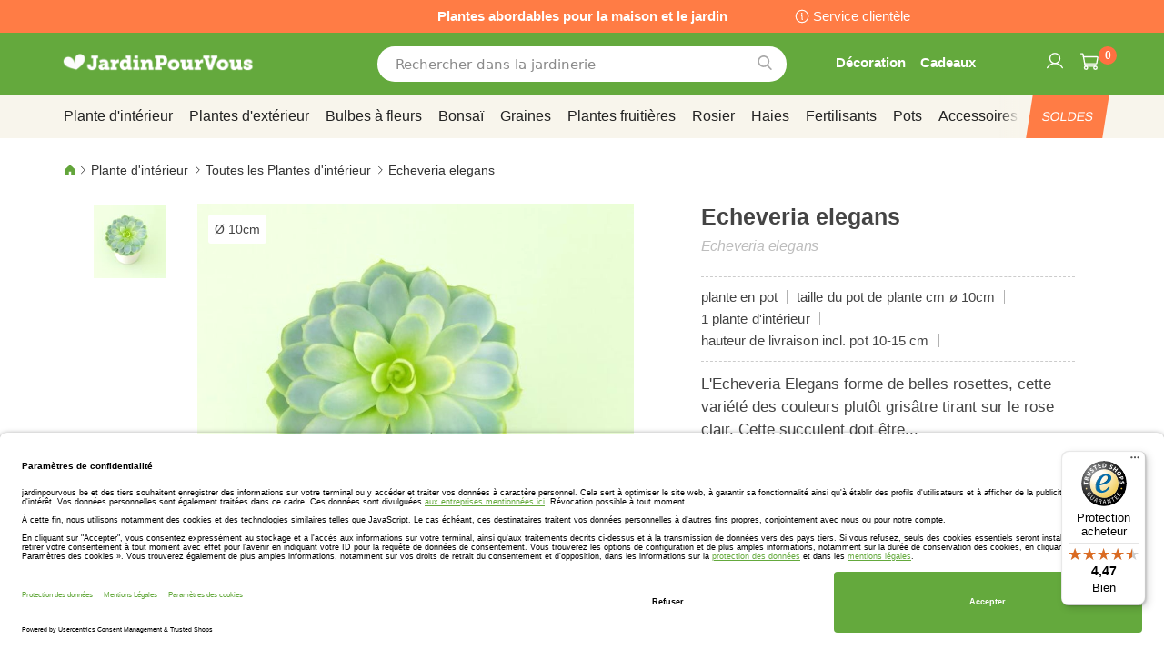

--- FILE ---
content_type: text/html; charset=UTF-8
request_url: https://www.jardinpourvous.be/echeveria-elegans-a04630.html
body_size: 47455
content:
 <!doctype html><html lang="fr"><head prefix="og: http://ogp.me/ns# fb: http://ogp.me/ns/fb# product: http://ogp.me/ns/product#"><script> var LOCALE = 'fr\u002DBE'; var BASE_URL = 'https\u003A\u002F\u002Fwww.jardinpourvous.be\u002F'; var require = { 'baseUrl': 'https\u003A\u002F\u002Fwww.jardinpourvous.be\u002Fstatic\u002Ffrontend\u002Fbulbsdirect\u002Fbulbsdirect\u002Dtheme\u002Ffr_BE' };</script> <meta charset="utf-8"/>
<meta name="title" content="Echeveria elegans achats avantageux sur JardinPourvous.be"/>
<meta name="description" content="Echeveria elegans commander au centre de jardinage JardinPourvous.be ✓ Les plantes fraîches les moins chères ✓ Jardinage avec garantie de floraison et de croissance ✓ Commandez en ligne"/>
<meta name="keywords" content="Echeveria elegans, JardinPourvous.be"/>
<meta name="robots" content="INDEX,FOLLOW"/>
<meta name="viewport" content="width=device-width, initial-scale=1"/>
<meta name="format-detection" content="telephone=no"/>
<title>Echeveria elegans achats avantageux sur JardinPourvous.be</title>
<link  rel="stylesheet" type="text/css"  media="all" href="https://www.jardinpourvous.be/static/frontend/bulbsdirect/bulbsdirect-theme/fr_BE/css/styles-m.min.css" />
<link  rel="stylesheet" type="text/css"  media="all" href="https://www.jardinpourvous.be/static/frontend/bulbsdirect/bulbsdirect-theme/fr_BE/Amasty_Affiliate/css/default.min.css" />
<link  rel="stylesheet" type="text/css"  media="all" href="https://www.jardinpourvous.be/static/frontend/bulbsdirect/bulbsdirect-theme/fr_BE/Amasty_Cart/css/vendor/owl.carousel.min.css" />
<link  rel="stylesheet" type="text/css"  media="all" href="https://www.jardinpourvous.be/static/frontend/bulbsdirect/bulbsdirect-theme/fr_BE/Amasty_Base/vendor/slick/amslick.min.css" />
<link  rel="stylesheet" type="text/css"  media="all" href="https://www.jardinpourvous.be/static/frontend/bulbsdirect/bulbsdirect-theme/fr_BE/Magezon_Core/css/mgz_bootstrap.min.css" />
<link  rel="stylesheet" type="text/css"  media="all" href="https://www.jardinpourvous.be/static/frontend/bulbsdirect/bulbsdirect-theme/fr_BE/Magezon_NinjaMenus/css/styles.min.css" />
<link  rel="stylesheet" type="text/css"  media="all" href="https://www.jardinpourvous.be/static/frontend/bulbsdirect/bulbsdirect-theme/fr_BE/RVSCC_Lazycat/css/widget.min.css" />
<link  rel="stylesheet" type="text/css"  media="all" href="https://www.jardinpourvous.be/static/frontend/bulbsdirect/bulbsdirect-theme/fr_BE/mage/gallery/gallery.min.css" />
<link  rel="stylesheet" type="text/css"  media="screen and (min-width: 768px)" href="https://www.jardinpourvous.be/static/frontend/bulbsdirect/bulbsdirect-theme/fr_BE/css/styles-l.min.css" />

<link  rel="stylesheet" type="text/css"  rel="stylesheet" type="text/css" href="https://www.jardinpourvous.be/static/frontend/bulbsdirect/bulbsdirect-theme/fr_BE/Magento_Theme/css/styles_temp_v12.min.css" />
<link  rel="stylesheet" type="text/css"  rel="stylesheet" type="text/css" href="/css/styles.css" />
<link  rel="stylesheet" type="text/css"  media="all" href="https://www.jardinpourvous.be/static/frontend/bulbsdirect/bulbsdirect-theme/fr_BE/css/product.min.css" />
<script  type="text/javascript"  src="https://www.jardinpourvous.be/static/frontend/bulbsdirect/bulbsdirect-theme/fr_BE/requirejs/require.min.js"></script>
<script  type="text/javascript"  src="https://www.jardinpourvous.be/static/frontend/bulbsdirect/bulbsdirect-theme/fr_BE/requirejs-min-resolver.min.js"></script>
<script  type="text/javascript"  src="https://www.jardinpourvous.be/static/frontend/bulbsdirect/bulbsdirect-theme/fr_BE/mage/requirejs/mixins.min.js"></script>
<script  type="text/javascript"  src="https://www.jardinpourvous.be/static/frontend/bulbsdirect/bulbsdirect-theme/fr_BE/magepack/requirejs-config-common.min.js"></script>
<script  type="text/javascript"  src="https://www.jardinpourvous.be/static/frontend/bulbsdirect/bulbsdirect-theme/fr_BE/magepack/requirejs-config-product.min.js"></script>
<script  type="text/javascript"  src="https://www.jardinpourvous.be/static/frontend/bulbsdirect/bulbsdirect-theme/fr_BE/requirejs-config.min.js"></script>
<script  type="text/javascript"  src="https://www.jardinpourvous.be/static/frontend/bulbsdirect/bulbsdirect-theme/fr_BE/js/disable-jquery-migrate-warnings.min.js"></script>
<script  type="text/javascript"  src="https://www.jardinpourvous.be/static/frontend/bulbsdirect/bulbsdirect-theme/fr_BE/Anowave_Ec/js/ec.min.js"></script>
<script  type="text/javascript"  src="https://www.jardinpourvous.be/static/frontend/bulbsdirect/bulbsdirect-theme/fr_BE/Anowave_Ec4/js/ec4.min.js"></script>
<link  rel="canonical" href="https://www.jardinpourvous.be/echeveria-elegans-a04630.html" />
<link  rel="icon" type="image/x-icon" href="https://www.jardinpourvous.be/media/favicon/stores/16/favicon-144x144.png" />
<link  rel="shortcut icon" type="image/x-icon" href="https://www.jardinpourvous.be/media/favicon/stores/16/favicon-144x144.png" />
<link rel="stylesheet" type="text/css" href="/css/styles.css?v=2.4.0">

<script src="/css/custom_fr.js"></script>

<meta name="google-site-verification" content="nsDte1wzetQa6c5IHQ5D3MUYwdmCqj2D17XuojWZjZM" />
<meta name="google-site-verification" content="qzrxb0USKhWAfOsumsqpRL2Bb97sOzgY-yl9sIOCVOM" />

<!-- Begin eTrusted bootstrap tag -->
<script data-usercentrics="Trusted Shops" type="text/plain" src="https://integrations.etrusted.com/applications/widget.js/v2" defer async></script>
<!-- End eTrusted bootstrap tag -->

<!-- Begin Usercentrics -->
<link rel="preconnect" href="//privacy-proxy.usercentrics.eu">    
<link rel="preload" href="//privacy-proxy.usercentrics.eu/latest/uc-block.bundle.js" as="script">    
<script id="usercentrics-cmp" data-settings-id="YoT_J1BjbZy1WW" data-language="fr" src="https://app.usercentrics.eu/browser-ui/latest/loader.js" async> </script>    
<script src="https://privacy-proxy.usercentrics.eu/latest/uc-block.bundle.js" async></script>

<!-- GOOGLE CONSENT MODE INTEGRATION -->
<script type="text/javascript">
     // create dataLayer
     window.dataLayer = window.dataLayer || [];
     function gtag() {
          dataLayer.push(arguments);
     }

     // set „denied" as default for both ad and analytics storage, as well as ad_user_data and ad_personalization,
     gtag("consent", "default", {
          ad_user_data: "denied",
          ad_personalization: "denied",
          ad_storage: "denied",
          analytics_storage: "denied",
          wait_for_update: 2000 // milliseconds to wait for update
     });
</script>
<!-- END OF GOOGLE CONSENT MODE INTEGRATION -->

   <script type="text/x-magento-init">
        {
            "*": {
                "Magento_PageCache/js/form-key-provider": {
                    "isPaginationCacheEnabled":
                        0                }
            }
        }</script><script data-ommit="true" nonce="dmExa3ZiczY5bGgzenNpODA5aGJjYnB5ZmpoeGJkNWc="></script>    <script data-ommit="true" nonce="dmExa3ZiczY5bGgzenNpODA5aGJjYnB5ZmpoeGJkNWc=">

	window.dataLayer = window.dataLayer || [];

	 window.AEC = window.AEC || { version: "104.0.6"	};

	 AEC.Const = 
	{
		TIMING_CATEGORY_ADD_TO_CART:		'Add To Cart Time',
		TIMING_CATEGORY_REMOVE_FROM_CART:	'Remove From Cart Time',
		TIMING_CATEGORY_PRODUCT_CLICK:		'Product Detail Click Time',
		TIMING_CATEGORY_CHECKOUT:			'Checkout Time',
		TIMING_CATEGORY_CHECKOUT_STEP:		'Checkout Step Time',
		TIMING_CATEGORY_PRODUCT_WISHLIST:	'Add to Wishlist Time',
		TIMING_CATEGORY_PRODUCT_COMPARE:	'Add to Compare Time'
	};

	AEC.Const.URL 					= 'https://www.jardinpourvous.be/';
	AEC.Const.VARIANT_DELIMITER 	= '-';
	AEC.Const.VARIANT_DELIMITER_ATT = ':';

	 AEC.Const.CHECKOUT_STEP_SHIPPING 	= 1;
	AEC.Const.CHECKOUT_STEP_PAYMENT  	= 2;
	AEC.Const.CHECKOUT_STEP_ORDER  		= 3;

	 AEC.Const.DIMENSION_SEARCH = 18;

	 AEC.Const.COOKIE_DIRECTIVE 								= false;
	AEC.Const.COOKIE_DIRECTIVE_SEGMENT_MODE 				= false;
	AEC.Const.COOKIE_DIRECTIVE_SEGMENT_MODE_EVENTS			= ["cookieConsentGranted"];	
	AEC.Const.COOKIE_DIRECTIVE_CONSENT_GRANTED_EVENT 		= "cookieConsentGranted";
	AEC.Const.COOKIE_DIRECTIVE_CONSENT_DECLINE_EVENT 		= "cookieConsentDeclined";

	 AEC.Const.COOKIE_DIRECTIVE_CONSENT_GRANTED = AEC.CookieConsent.getConsent("cookieConsentGranted");


	 AEC.Const.COOKIE_DIRECTIVE_OVERRIDE_DECLINE = false;
	
	 AEC.Const.CATALOG_CATEGORY_ADD_TO_CART_REDIRECT_EVENT = "catalogCategoryAddToCartRedirect";

	 AEC.Message = 
	{
		confirm: 			 true,
		confirmRemoveTitle:  "Êtes-vous sûr(e) ?",
		confirmRemove: 		 "Êtes-vous sûr(e) de vouloir enlever cet article de votre panier ?"
	};
			
	AEC.storeName 			= "JardinPourVous BE FR";
	AEC.currencyCode	 	= "EUR";
	AEC.useDefaultValues 	= false;
	AEC.facebook 			= false;
	AEC.facebookInitParams 	= [];

	 AEC.SUPER = [];

	 AEC.CONFIGURABLE_SIMPLES = [];

	 AEC.BUNDLE = {"bundles":[],"options":[]};

	 AEC.localStorage = true;

	 AEC.summary = false;

	 AEC.reset = false;

	 AEC.tax = 1;</script> <script data-ommit="true" nonce="dmExa3ZiczY5bGgzenNpODA5aGJjYnB5ZmpoeGJkNWc=">

    (summary => 
    {
    	if (summary)
    	{
        	let getSummary = (event) => 
        	{
            	AEC.Request.post("https:\/\/www.jardinpourvous.be\/datalayer\/index\/cart\/",{ event:event }, (response) => 
            	{
                	dataLayer.push(response);
               	});
            };

            ['ec.cookie.remove.item.data','ec.cookie.update.item.data','ec.cookie.add.data'].forEach(event => 
            {
            	AEC.EventDispatcher.on(event, (event => 
            	{
                	return () => 
                	{
                    	setTimeout(() => { getSummary(event); }, 2000);
                    };
                })(event));
            });
    	}
    })(AEC.summary);</script><script data-ommit="true" nonce="dmExa3ZiczY5bGgzenNpODA5aGJjYnB5ZmpoeGJkNWc=">

    if ('undefined' !== typeof AEC && AEC.GA4)
    {
    	AEC.GA4.enabled = true;

    	 AEC.GA4.conversion_event = "purchase";

    	 AEC.GA4.currency = "EUR";

    	 AEC.GA4.quote = [];
    }</script><script data-ommit="true" nonce="dmExa3ZiczY5bGgzenNpODA5aGJjYnB5ZmpoeGJkNWc=">

	 window.dataLayer = window.dataLayer || [];

	  var dataLayerTransport = (function()
	{
		var data = [];
		
		return {
			data:[],
			push: function(data)
			{
				this.data.push(data);
				
				return this;
			},
			serialize: function()
			{
				return this.data;
			}
		}	
	})();</script>  <script data-ommit="true" nonce="dmExa3ZiczY5bGgzenNpODA5aGJjYnB5ZmpoeGJkNWc=">

	/* Dynamic remarketing */
	window.google_tag_params = window.google_tag_params || {};

	/* Default pagetype */
	window.google_tag_params.ecomm_pagetype = 'product';

	/* Grouped products collection */
	window.G = [];

	/**
	 * Global revenue 
	 */
	window.revenue = 0;

	/**
	 * DoubleClick
	 */
	window.DoubleClick = 
	{
		DoubleClickRevenue:	 	0,
		DoubleClickTransaction: 0,
		DoubleClickQuantity: 	0
	};
	
	 AEC.Cookie.visitor({"visitorLoginState":"Logged out","visitorLifetimeValue":0,"visitorExistingCustomer":"Non","visitorType":"NOT LOGGED IN","currentStore":"JardinPourVous BE FR"}).push(dataLayer, false);

	 dataLayer.push({ pageType: "product"});</script> <script data-ommit="true" nonce="dmExa3ZiczY5bGgzenNpODA5aGJjYnB5ZmpoeGJkNWc=">

		 
			(params => 
			{
				window.google_tag_params.ecomm_pagetype 	= params.ecomm_pagetype;
	    		window.google_tag_params.ecomm_category 	= params.ecomm_category;

	    		window.google_tag_params.ecomm_prodid		= (pid => 
				{
					if(window.location.hash)
					{
						let hash = window.location.hash.substring(1);

						Object.entries(AEC.CONFIGURABLE_SIMPLES).forEach(([key, configurable]) => 
						{
							Object.entries(configurable.configurations).forEach(([key, value]) => 
							{
								let compare = [value.value,value.label].join('=');

								if (-1 !== hash.indexOf(compare))
								{
									pid = configurable.id;
								}
							});
						});	
					}

					return pid;
					
				})(params.ecomm_prodid);

	    		window.google_tag_params.ecomm_totalvalue 	= params.ecomm_totalvalue;

			})({"ecomm_pagetype":"product","ecomm_category":"Plante d\\'int\u00e9rieur\/Toutes les Plantes d\\'int\u00e9rieur","ecomm_prodid":"A04630","ecomm_totalvalue":4.5});

    		window.google_tag_params.returnCustomer 	=  false;

    	   (payload => 
		{
			AEC.CookieConsent.queue(() => 
			{
				AEC.Cookie.detail(payload).push(dataLayer);
				
			}).process();

			 dataLayerTransport.push(payload);

             document.addEventListener("DOMContentLoaded", () => 
            {
            	let items = (function()
            	{
            		var items = [], trace = {};
            
            		document.querySelectorAll('[data-event=select_item]').forEach(element => 
            		{
            			let entity = 
            			{
            					
            				item_id: 		element.dataset.id,
            				item_name: 		element.dataset.name,
            				item_list_name: element.dataset.list,
            				item_list_id:	element.dataset.list,
            				item_brand: 	element.dataset.brand,
            				category:		element.dataset.category,
            				price: 			parseFloat(element.dataset.price),
            				index: 			parseFloat(element.dataset.position),
            				currency:		AEC.GA4.currency,
            				quantity: 		1,
            				remarketingFacebookId: element.dataset.remarketingFacebookId,
            				remarketingAdwordsId:  element.dataset.remarketingAdwordsId,
            				google_business_vertical: 'retail',
            				dimension10: element.dataset['dimension10']
            			};

            			Object.assign(entity, entity, AEC.GA4.augmentCategories(entity));
            
                    	var attributes = element.dataset.attributes;
            
                    	if (attributes)
            	        {
                	        Object.entries(JSON.parse(attributes)).forEach(([key, value]) => 
                	        {
                    	        entity[key] = value;
                	        });
                	    }

                	    if (!trace.hasOwnProperty(entity.item_id))
                	    {
                    	    trace[entity.item_id] = true;
                    	    
            				items.push(entity);
                	    }
                	});
            
            		return items;
            	})();

            	if (items.length)
            	{
            		let data = {"currency":"EUR","ecommerce":{"item_list_id":"Mixed Products","item_list_name":"Mixed Products"},"event":"view_item_list"};

            	    data.ecommerce['items'] = items;

            	    AEC.CookieConsent.queue(() => 
        			{
            			AEC.Cookie.impressions(data).push(dataLayer);
            			
        			}).process();
            	}
            });
            
		})({"ecommerce":{"currency":"EUR","value":4.5,"items":[{"item_id":"A04630","item_name":"Echeveria elegans","price":4.5,"item_brand":"","item_reviews_count":0,"item_rating_summary":0,"dimension10":"Épuisé","quantity":1,"index":0,"item_category":"Plante d'intérieur","item_category2":"Toutes les Plantes d'intérieur"}],"impressions":[{"list":"Related products","category":"Related products","id":"A08623","name":"Echeveria agavoides","brand":"","price":4.5,"position":1},{"list":"Related products","category":"Related products","id":"A10127","name":"Echeveria Chinensis","brand":"","price":4.95,"position":2},{"list":"Related products","category":"Related products","id":"A10131","name":"Echeveria spica","brand":"","price":4.95,"position":3},{"list":"Related products","category":"Related products","id":"A10139","name":"Pachyveria corvus","brand":"","price":4.95,"position":4},{"list":"Related products","category":"Related products","id":"A14463","name":"Echeveria maradiba pot 10.5 cm","brand":"","price":5.25,"position":5},{"list":"Related products","category":"Related products","id":"A14464","name":"Echeveria Orion pot 10.5 cm","brand":"","price":5.5,"position":6},{"list":"Related products","category":"Related products","id":"A14465","name":"Echeveria crispy beauty pot 10.5 cm","brand":"","price":6.5,"position":7},{"list":"Related products","category":"Related products","id":"A14466","name":"Echeveria antaris pot 10.5 cm","brand":"","price":7.95,"position":8},{"list":"Up Sells","category":"Up Sells","id":"A13028","name":"Pot Lena blanc","brand":"","price":24.95,"position":1},{"list":"Up Sells","category":"Up Sells","id":"A13817","name":"Pot Alice Caramel 15 cm","brand":"","price":16.95,"position":2},{"list":"Up Sells","category":"Up Sells","id":"A13821","name":"Pot Suze marron 17 cm","brand":"","price":22.95,"position":3},{"list":"Up Sells","category":"Up Sells","id":"A13980","name":"Pot Togo sur pieds bronze 16 cm","brand":"","price":24.95,"position":4}]},"event":"view_item","currentStore":"JardinPourVous BE FR"});
		

		 window.G = [];

		</script>   <!-- Google Tag Manager -->
<script nonce="dmExa3ZiczY5bGgzenNpODA5aGJjYnB5ZmpoeGJkNWc=">(function(w,d,s,l,i){w[l]=w[l]||[];w[l].push({'gtm.start':
new Date().getTime(),event:'gtm.js'});var f=d.getElementsByTagName(s)[0],
j=d.createElement(s),dl=l!='dataLayer'?'&l='+l:'';j.async=true;j.nonce='dmExa3ZiczY5bGgzenNpODA5aGJjYnB5ZmpoeGJkNWc=';j.src=
'https://www.googletagmanager.com/gtm.js?id='+i+dl;f.parentNode.insertBefore(j,f);
})(window,document,'script','dataLayer','GTM-TV28GB8');</script>
<!-- End Google Tag Manager -->  <script data-ommit="true" nonce="dmExa3ZiczY5bGgzenNpODA5aGJjYnB5ZmpoeGJkNWc=">

    </script> <script data-ommit="true" nonce="dmExa3ZiczY5bGgzenNpODA5aGJjYnB5ZmpoeGJkNWc=">AEC.Bind.apply({"performance":false})</script>     <link rel="prefetch" as="script" href="https://www.jardinpourvous.be/static/frontend/bulbsdirect/bulbsdirect-theme/fr_BE/magepack/bundle-common.min.js"/>  <link rel="prefetch" as="script" href="https://www.jardinpourvous.be/static/frontend/bulbsdirect/bulbsdirect-theme/fr_BE/magepack/bundle-product.min.js"/>  <!-- added by Trusted Shops app: Start --><script src="https://integrations.etrusted.com/applications/widget.js/v2" async defer></script><!-- End --> <meta property="og:type" content="product" /><meta property="og:title" content="Echeveria&#x20;elegans" /><meta property="og:image" content="https://www.jardinpourvous.be/media/catalog/product/cache/33804c867dbd3313daaad21c80d8894e/f/d/fd24508-1-wh.jpg" /><meta property="og:description" content="L&#x27;Echeveria&#x20;Elegans&#x20;forme&#x20;de&#x20;belles&#x20;rosettes,&#x20;cette&#x20;vari&#xE9;t&#xE9;&#x20;des&#x20;couleurs&#x20;plut&#xF4;t&#x20;gris&#xE2;tre&#x20;tirant&#x20;sur&#x20;le&#x20;rose&#x20;clair.&#x20;Cette&#x20;succulent&#x20;doit&#x20;&#xEA;tre..." /><meta property="og:url" content="https://www.jardinpourvous.be/echeveria-elegans-a04630.html" /> <meta property="product:price:amount" content="4.5"/> <meta property="product:price:currency" content="EUR"/>  <style> #confirmBox, .am-related-title > .am-title { background-color: #FFFFFF; }   #confirmBox a, #confirmBox a:hover, #confirmBox a:active, #confirmBox .amrelated-confirm-header { color: #333333; }   .amcart-confirm-buttons .button { color: #FFFFFF; }   .amcart-confirm-buttons .am-btn-left { background-color: #BBBBBB; }   .amcart-confirm-buttons .am-btn-right { background-color: #FF9416; }   .amcart-confirm-buttons, .amcart-confirm-buttons .checkout, .amcart-confirm-buttons .checkout:hover, .amcart-confirm-buttons .checkout:active, .amcart-message-box, .am-related-box, #am-a-count, #am-a-count:visited, .am-related-title > .am-title { color: #444444; } </style> <style> .ec-gtm-cookie-directive > div { background: #ffffff; color: #000000; -webkit-border-radius: 8px; -moz-border-radius: 8px; -ms-border-radius: 8px; -o-border-radius: 8px; border-radius: 8px; } .ec-gtm-cookie-directive > div > div > div a.action.accept, .ec-gtm-cookie-directive > div > div > div a.action.accept-all { color: #8bc53f; } .ec-gtm-cookie-directive > div > div > div a.action.refuse, .ec-gtm-cookie-directive > div > div > div a.action.customize { color: #000000; } .ec-gtm-cookie-directive > div > div > div .ec-gtm-cookie-directive-note-toggle { color: #8bc53f; } .ec-gtm-cookie-directive-segments { background: #ffffff; } .ec-gtm-cookie-directive-segments > div input[type="checkbox"] + label:before { border:1px solid #000000; }</style><style>.lr3fmfj{float:none}.lr3fmfj > .item-submenu{width:900px !important}.vckermh > .item-submenu{width:1180px !important}.fo173ya > .item-submenu{width:900px !important}.dyo0nq1 > .item-submenu{width:600px !important}.asavarv > .item-submenu{width:600px !important}.bwtk3v1 > .item-submenu{width:900px !important}.wn1i6xm > .item-submenu{width:600px !important}.wn1inrv > .item-submenu{width:600px !important}.sp64iql > .item-submenu{width:600px !important}.euhuxyq > .item-submenu{width:600px !important}.ek6hmfd > .item-submenu{width:900px !important}#ninjamenus102.ninjamenus .level0:hover > a,#ninjamenus102.ninjamenus.ninjamenus-drilldown .level0:hover > a{background-color:#ffffff}#ninjamenus102.ninjamenus .level0 .item-submenu .nav-item > a:hover,#ninjamenus102.ninjamenus-drilldown .nav-item.active > a:hover{color:#000000;background-color:#f6f6f6}</style></head><body data-container="body" data-mage-init='{"loaderAjax": {}, "loader": { "icon": "https://www.jardinpourvous.be/static/frontend/bulbsdirect/bulbsdirect-theme/fr_BE/images/loader-2.gif"}}' class="jardinpourvous_be_fr jardinpourvous_be theme-1 catalog-product-view product-echeveria-elegans-a04630 categorypath-plante-d-interieur-toutes-les-plantes-d-interieur category-toutes-les-plantes-d-interieur page-layout-1column" id="html-body">         <div  class="ambanners ambanner-10" data-position="10" data-bannerid="" data-role="amasty-banner-container" ></div> <div class="cookie-status-message" id="cookie-status">The store will not work correctly when cookies are disabled.</div> <script type="text&#x2F;javascript">document.querySelector("#cookie-status").style.display = "none";</script> <script type="text/x-magento-init">
    {
        "*": {
            "cookieStatus": {}
        }
    }</script> <script type="text/x-magento-init">
    {
        "*": {
            "mage/cookies": {
                "expires": null,
                "path": "\u002F",
                "domain": ".www.jardinpourvous.be",
                "secure": true,
                "lifetime": "3600"
            }
        }
    }</script>  <noscript><div class="message global noscript"><div class="content"><p><strong>Javascript est désactivé dans votre navigateur.</strong> <span> Pour une expérience optimale sur notre site, veuillez autoriser Javascript sur votre navigateur.</span></p></div></div></noscript>    <script> window.cookiesConfig = window.cookiesConfig || {}; window.cookiesConfig.secure = true; </script> <script>    require.config({
        map: {
            '*': {
                wysiwygAdapter: 'mage/adminhtml/wysiwyg/tiny_mce/tinymceAdapter'
            }
        }
    });</script>  <!-- Google Tag Manager (noscript) -->
<noscript><iframe src="https://www.googletagmanager.com/ns.html?id=GTM-TV28GB8"
height="0" width="0" style="display:none;visibility:hidden"></iframe></noscript>
<!-- End Google Tag Manager (noscript) -->  <script type="text/x-magento-init">
{"*":{"Chessio_Matomo\/js\/tracker":{"scriptUrl":"https:\/\/phpstack-967793-4243566.cloudwaysapps.com\/matomo.js","trackerUrl":"https:\/\/phpstack-967793-4243566.cloudwaysapps.com\/matomo.php","siteId":8,"actions":[["setEcommerceView","A04630","Echeveria elegans","Toutes les Plantes d'int\u00e9rieur",4.5],["enableLinkTracking",true],["setLinkTrackingTimer",500],["trackPageView"]]}}}</script>  <script>    (function (w, d) {
        w._paq = w._paq || [];
        w._paq.push(['setTrackerUrl', 'https://phpstack-967793-4243566.cloudwaysapps.com/matomo.php']);
        w._paq.push(['setSiteId', 8]);
        var g = d.createElement('script'),
            s = d.getElementsByTagName('script')[0];
        g.type = 'text/javascript';
        g.async = true;
        g.defer = true;
        g.src = 'https://phpstack-967793-4243566.cloudwaysapps.com/matomo.js';
        s.parentNode.insertBefore(g, s);
    })(window, document);</script>   <script>    (function (require, undefined) {
        'use strict';
        var moduleName = 'Chessio_Matomo/js/tracker';
        (require !== undefined) && require([moduleName], undefined, function (e) {
            if (e.requireType === 'scripterror'
                && (e.requireModules && e.requireModules[0]) === moduleName
            ) {
                require.undef(moduleName);
                define(moduleName, function () {
                    var noop = function () { /* NoOp */ };
                    var error = function () {
                        throw new Error('Failed to load Matomo module');
                    };
                    var mock = {
                        createTracker: error,
                        getMatomo: error,
                        getTracker: error,
                        push: noop
                    };
                    mock[moduleName] = noop;
                    return mock;
                });
            }
        });
    })(require);</script> <noscript><p><img src="https://phpstack-967793-4243566.cloudwaysapps.com/matomo.php?idsite=8&rec=1&url=https%3A%2F%2Fwww.jardinpourvous.be%2Fecheveria-elegans-a04630.html" style="border: 0;" alt="" /></p></noscript> <div class="widget block block-static-block"><div class="topbar_head">
<div class="topbar_head_cont">
<div class="topbar_head_l" style="visibility: hidden;">.</div>
<div class="topbar_head_c">Plantes abordables pour la maison et le jardin</div>
<div class="topbar_head_r"><a class="topbar-service" title="service clientele" href="/service-clientele">Service clientèle</a></div>
</div>
</div><span id="widget32"></span></div><div class="page-wrapper"><header class="page-header"><div class="header content"> <span data-action="toggle-nav" class="action nav-toggle"><span>Affichage navigation</span></span> <a class="logo" href="https://www.jardinpourvous.be/" title="logo&#x20;jardinpourvous&#x20;&#x20;centre&#x20;de&#x20;jardinage&#x20;en&#x20;ligne" aria-label="store logo"><img src="https://www.jardinpourvous.be/media/logo/stores/16/logo_jardinpourvous.png" title="logo&#x20;jardinpourvous&#x20;&#x20;centre&#x20;de&#x20;jardinage&#x20;en&#x20;ligne" alt="logo&#x20;jardinpourvous&#x20;&#x20;centre&#x20;de&#x20;jardinage&#x20;en&#x20;ligne" width="460" height="42" /></a>   <div data-block="minicart" class="minicart-wrapper"><a class="action showcart" href="https://www.jardinpourvous.be/checkout/cart/" data-bind="scope: 'minicart_content'"><span class="text">Mon panier</span> <span class="counter qty empty" data-bind="css: { empty: !!getCartParam('summary_count') == false && !isLoading() }, blockLoader: isLoading"><span class="counter-number"><!-- ko text: getCartParam('summary_count') ? getCartParam('summary_count').toLocaleString(window.LOCALE) : '0' --><!-- /ko --></span> <span class="counter-label"><!-- ko if: getCartParam('summary_count') --><!-- ko text: getCartParam('summary_count').toLocaleString(window.LOCALE) --><!-- /ko --><!-- ko i18n: 'items' --><!-- /ko --><!-- /ko --></span></span></a>  <script>    require(['jquery'], function ($) {
        $('a.action.showcart').on('click', function() {
            $(document.body).trigger('processStart');
        });
    });</script>  <script>window.checkout = {"shoppingCartUrl":"https:\/\/www.jardinpourvous.be\/checkout\/cart\/","checkoutUrl":"https:\/\/www.jardinpourvous.be\/checkout\/","updateItemQtyUrl":"https:\/\/www.jardinpourvous.be\/checkout\/sidebar\/updateItemQty\/","removeItemUrl":"https:\/\/www.jardinpourvous.be\/checkout\/sidebar\/removeItem\/","imageTemplate":"Magento_Catalog\/product\/image_with_borders","baseUrl":"https:\/\/www.jardinpourvous.be\/","minicartMaxItemsVisible":5,"websiteId":"16","maxItemsToDisplay":10,"storeId":"16","storeGroupId":"16","agreementIds":["10"],"customerLoginUrl":"https:\/\/www.jardinpourvous.be\/customer\/account\/login\/referer\/aHR0cHM6Ly93d3cuamFyZGlucG91cnZvdXMuYmUvZWNoZXZlcmlhLWVsZWdhbnMtYTA0NjMwLmh0bWw~\/","isRedirectRequired":false,"autocomplete":"off","captcha":{"user_login":{"isCaseSensitive":false,"imageHeight":50,"imageSrc":"","refreshUrl":"https:\/\/www.jardinpourvous.be\/captcha\/refresh\/","isRequired":false,"timestamp":1769097803}}}</script> <script type="text/x-magento-init">
    {
        "[data-block='minicart']": {
            "Magento_Ui/js/core/app": {"components":{"minicart_content":{"children":{"subtotal.container":{"children":{"subtotal":{"children":{"subtotal.totals":{"config":{"display_cart_subtotal_incl_tax":0,"display_cart_subtotal_excl_tax":1,"template":"Magento_Tax\/checkout\/minicart\/subtotal\/totals"},"children":{"subtotal.totals.msrp":{"component":"Magento_Msrp\/js\/view\/checkout\/minicart\/subtotal\/totals","config":{"displayArea":"minicart-subtotal-hidden","template":"Magento_Msrp\/checkout\/minicart\/subtotal\/totals"}}},"component":"Magento_Tax\/js\/view\/checkout\/minicart\/subtotal\/totals"}},"component":"uiComponent","config":{"template":"Magento_Checkout\/minicart\/subtotal"}}},"component":"uiComponent","config":{"displayArea":"subtotalContainer"}},"item.renderer":{"component":"Magento_Checkout\/js\/view\/cart-item-renderer","config":{"displayArea":"defaultRenderer","template":"Magento_Checkout\/minicart\/item\/default"},"children":{"item.image":{"component":"Magento_Catalog\/js\/view\/image","config":{"template":"Magento_Catalog\/product\/image","displayArea":"itemImage"}},"checkout.cart.item.price.sidebar":{"component":"uiComponent","config":{"template":"Magento_Checkout\/minicart\/item\/price","displayArea":"priceSidebar"}}}},"extra_info":{"component":"uiComponent","config":{"displayArea":"extraInfo"}},"promotion":{"component":"uiComponent","config":{"displayArea":"promotion"}}},"config":{"itemRenderer":{"default":"defaultRenderer","simple":"defaultRenderer","virtual":"defaultRenderer"},"template":"Magento_Checkout\/minicart\/content"},"component":"Magento_Checkout\/js\/view\/minicart"}},"types":[]}        },
        "*": {
            "Magento_Ui/js/block-loader": "https\u003A\u002F\u002Fwww.jardinpourvous.be\u002Fstatic\u002Ffrontend\u002Fbulbsdirect\u002Fbulbsdirect\u002Dtheme\u002Ffr_BE\u002Fimages\u002Floader\u002D1.gif"
        }
    }</script></div>  <div class="block block-search" data-amsearch-wrapper="block" data-bind=" scope: 'amsearch_wrapper', mageInit: { 'Magento_Ui/js/core/app': { components: { amsearch_wrapper: { component: 'Amasty_Xsearch/js/wrapper', data: {&quot;url&quot;:&quot;https:\/\/www.jardinpourvous.be\/amasty_xsearch\/autocomplete\/index\/&quot;,&quot;url_result&quot;:&quot;https:\/\/www.jardinpourvous.be\/catalogsearch\/result\/&quot;,&quot;url_popular&quot;:&quot;https:\/\/www.jardinpourvous.be\/search\/term\/popular\/&quot;,&quot;isDynamicWidth&quot;:true,&quot;isProductBlockEnabled&quot;:true,&quot;width&quot;:500,&quot;displaySearchButton&quot;:false,&quot;fullWidth&quot;:false,&quot;minChars&quot;:3,&quot;delay&quot;:500,&quot;currentUrlEncoded&quot;:&quot;aHR0cHM6Ly93d3cuamFyZGlucG91cnZvdXMuYmUvZWNoZXZlcmlhLWVsZWdhbnMtYTA0NjMwLmh0bWw~&quot;,&quot;color_settings&quot;:[],&quot;popup_display&quot;:0,&quot;preloadEnabled&quot;:false,&quot;isSeoUrlsEnabled&quot;:false,&quot;seoKey&quot;:&quot;search&quot;,&quot;isSaveSearchInputValueEnabled&quot;:false} } } } }"><div class="block block-content" data-bind=" css: { '-opened': opened }, afterRender: initCssVariables">  <div class="field search"><div class="amsearch-input-wrapper" data-bind=" css: { '-dynamic-width': data.isDynamicWidth, '-match': $data.readyForSearch() }"><input type="text" name="q" id="search" placeholder="Rechercher&#x20;dans&#x20;la&#x20;jardinerie" class="amsearch-input" maxlength="128" role="combobox" aria-haspopup="false" aria-autocomplete="both" autocomplete="off" aria-expanded="false" data-amsearch-block="input" data-bind=" afterRender: initInputValue, hasFocus: focused, value: inputValue, event: { keypress: onEnter }, valueUpdate: 'input'"><button class="action search" title="Chercher" data-bind="event: { click: search }"></button></div></div>    <section class="amsearch-result-section page-products" data-amsearch-js="results" style="display: none;" data-bind=" css: { '-small': $data.data.width < 700 && !$data.data.fullWidth }, afterRender: function (node) { initResultSection(node, 1) }, style: resultSectionStyles(), visible: $data.opened()"><!-- ko if: !$data.match() && $data.preload() --><!-- ko template: { name: templates.preload } --><!-- /ko --><!-- /ko --><!-- ko if: $data.match() --><!-- ko template: { name: templates.results } --><!-- /ko --><!-- /ko --><!-- ko if: $data.message() && $data.message().length --><!-- ko template: { name: templates.message } --><!-- /ko --><!-- /ko --></section></div></div><ul class="compare wrapper"> <li class="item link compare" data-bind="scope: 'compareProducts'" data-role="compare-products-link"><a class="action compare no-display" title="Comparer&#x20;des&#x20;produits" data-bind="attr: {'href': compareProducts().listUrl}, css: {'no-display': !compareProducts().count}" >Comparer des produits <span class="counter qty" data-bind="text: compareProducts().countCaption"></span></a></li> <script type="text/x-magento-init">
{"[data-role=compare-products-link]": {"Magento_Ui/js/core/app": {"components":{"compareProducts":{"component":"Magento_Catalog\/js\/view\/compare-products"}}}}}</script></ul><div class="header_service_menu hsm_new UITic-plus-title">
<div class="user_icon cus_servicehelp"><a class="insp-nav" href="/home-decor"><em class="service-title">Décoration</em></a> <a class="insp-nav" href="/cadeaux"><em class="service-title"> Cadeaux </em></a></div>
<div class="user_icon cus_service"><a href="/wishlist/"><img class="ic-heart" src="[data-uri]" alt="icon service" width="22"></a></div>
</div><span id="widget250"></span><div class="panel header"> <a class="action skip contentarea" href="#contentarea"><span> Aller au contenu</span></a>  <ul class="header links">  <li class="greet welcome" data-bind="scope: 'customer'"><!-- ko if: customer().fullname --><span class="logged-in" data-bind="text: new String('Bienvenue, %1 !'). replace('%1', customer().fullname)"></span> <!-- /ko --><!-- ko ifnot: customer().fullname --><span class="not-logged-in" data-bind="text: 'Bonjour'"></span>  <!-- /ko --></li>  <script type="text/x-magento-init">
        {
            "*": {
                "Magento_Ui/js/core/app": {
                    "components": {
                        "customer": {
                            "component": "Magento_Customer/js/view/customer"
                        }
                    }
                }
            }
        }</script>  <li class="link authorization-link" data-label="ou"><a href="https://www.jardinpourvous.be/customer/account/login/referer/aHR0cHM6Ly93d3cuamFyZGlucG91cnZvdXMuYmUvZWNoZXZlcmlhLWVsZWdhbnMtYTA0NjMwLmh0bWw~/" >Se connecter</a></li><li><a href="https://www.jardinpourvous.be/customer/account/create/" id="idVHMd3GF6" >Créer un compte</a></li></ul></div></div></header>  <div class="sections nav-sections"> <div class="section-items nav-sections-items" data-mage-init='{"tabs":{"openedState":"active"}}'>  <div class="section-item-title nav-sections-item-title" data-role="collapsible"><a class="nav-sections-item-switch" data-toggle="switch" href="#store.menu">Menu</a></div><div class="section-item-content nav-sections-item-content" id="store.menu" data-role="content">   <nav class="navigation" data-action="navigation">   <div id="ninjamenus2" class="ninjamenus  ninjamenus-horizontal ninjamenus-mobile-accordion ninjamenus-desktop mobile-menu ninjamenus-top" data-type="horizontal" data-mobile-type="accordion" data-mage-init='{"ninjamenustop": {"id": "ninjamenus2","mobileBreakpoint": 768, "stick": false}}'>  <div class="magezon-builder magezon-builder-preload"><div class="xx52q9m mgz-element nav-item level0"><a href="/" ><span class="title">Home</span> </a> </div><div id="sale_menu_item" class="x6l46b1 mgz-element nav-item level0"><a href="https://www.jardinpourvous.be/soldes" ><span class="title"><span class="sale__en">Sale</span><span class="sale__fr">Soldes</span><span class="sale__be">Solden</span></span> </a> </div><div id="pop-item" class="upspgcr mgz-element nav-item level0"><a href="https://www.jardinpourvous.be/plantes-d-exterieur/plantes-d-exterieur-populaires" ><span class="title">Plantes d'extérieur populaires</span> </a> </div><div id="gifts-item" class="lmtldi4 mgz-element nav-item mega left_edge_parent_item level0"><a href="https://www.jardinpourvous.be/cadeaux" ><span class="title">Cadeaux</span> <i class="caret fas mgz-fa-angle-down"></i> </a> <div class="item-submenu mgz-element-inner lmtldi4-s"><div class="sr4aian mgz-element nav-item"><a href="https://www.jardinpourvous.be/cadeaux/gift-ideas" ><span class="title">Idées de cadeau</span> </a> </div><div class="xa9n50a mgz-element nav-item"><a href="https://www.jardinpourvous.be/cadeaux/cadeaux-populaires" ><span class="title">Cadeaux populaires</span> </a> </div><div class="h1plven mgz-element nav-item"><a href="https://www.jardinpourvous.be/cadeaux/cartes-de-voeux" ><span class="title">Cartes de voeux</span> </a> </div></div></div><div class="qgksv5q mgz-element nav-item mega left_edge_parent_item level0"><a href="https://www.jardinpourvous.be/plante-d-interieur" ><span class="title">Plante d'intérieur</span> <i class="caret fas mgz-fa-angle-down"></i> </a> <div class="item-submenu mgz-element-inner qgksv5q-s"><div class="buhdgek mgz-element nav-item mega left_edge_parent_item"><a href="https://www.jardinpourvous.be/plante-d-interieur/house-plant-varieties" ><span class="title">Variétés de plantes d&#39;intérieur</span> <i class="caret fas mgz-fa-angle-down"></i> </a> <div class="item-submenu mgz-element-inner buhdgek-s"><div class="pf2ec3w mgz-element nav-item"><a href="https://www.jardinpourvous.be/plante-d-interieur/aloe-vera" ><span class="title">Aloe vera</span> </a> </div><div class="h271it6 mgz-element nav-item"><a href="https://www.jardinpourvous.be/plante-d-interieur/agave" ><span class="title">Agave</span> </a> </div><div class="xvkbx8u mgz-element nav-item"><a href="https://www.jardinpourvous.be/plante-d-interieur/anthurium" ><span class="title">Anthurium</span> </a> </div><div class="po15fr4 mgz-element nav-item"><a href="https://www.jardinpourvous.be/plante-d-interieur/begonias" ><span class="title">Bégonias</span> </a> </div><div class="v73wfvd mgz-element nav-item"><a href="https://www.jardinpourvous.be/plante-d-interieur/bromelia" ><span class="title">Bromelia</span> </a> </div><div class="yqaxrag mgz-element nav-item"><a href="https://www.jardinpourvous.be/plante-d-interieur/calathea" ><span class="title">Calathéa</span> </a> </div><div class="eumt5w7 mgz-element nav-item"><a href="https://www.jardinpourvous.be/plante-d-interieur/chloropythum" ><span class="title">Chloropythum</span> </a> </div><div class="hx76b6q mgz-element nav-item"><a href="https://www.jardinpourvous.be/plante-d-interieur/crassula" ><span class="title">Crassula</span> </a> </div><div class="b9cqtlt mgz-element nav-item"><a href="https://www.jardinpourvous.be/plante-d-interieur/cyclamen" ><span class="title">Cyclamen</span> </a> </div><div class="xjjjt1v mgz-element nav-item"><a href="https://www.jardinpourvous.be/plante-d-interieur/dieffenbachia" ><span class="title">Dieffenbachia</span> </a> </div><div class="bev9mt6 mgz-element nav-item"><a href="https://www.jardinpourvous.be/plante-d-interieur/dracena-dragonnier" ><span class="title">Dracéna Dragonnier</span> </a> </div><div class="saa4bo8 mgz-element nav-item"><a href="https://www.jardinpourvous.be/plante-d-interieur/echeveria" ><span class="title">Echeveria</span> </a> </div><div class="ens5rhe mgz-element nav-item"><a href="#" ><span class="title">Euphorbia</span> </a> </div><div class="k8a6juc mgz-element nav-item"><a href="https://www.jardinpourvous.be/plante-d-interieur/ferocactus" ><span class="title">Ferocactus</span> </a> </div><div class="kte0tc6 mgz-element nav-item"><a href="https://www.jardinpourvous.be/plante-d-interieur/ficus" ><span class="title">Ficus</span> </a> </div><div class="woy481t mgz-element nav-item"><a href="https://www.jardinpourvous.be/plante-d-interieur/gardenia" ><span class="title">Gardénia</span> </a> </div><div class="ob828b2 mgz-element nav-item"><a href="https://www.jardinpourvous.be/plante-d-interieur/gerbera" ><span class="title">Gerbera</span> </a> </div><div class="aubg7kn mgz-element nav-item"><a href="#" ><span class="title">Guzmania</span> </a> </div><div class="jr5jfpe mgz-element nav-item"><a href="https://www.jardinpourvous.be/plante-d-interieur/haworthia" ><span class="title">Haworthia</span> </a> </div><div class="ogtx7u8 mgz-element nav-item"><a href="https://www.jardinpourvous.be/plante-d-interieur/hedera" ><span class="title">Hedera</span> </a> </div><div class="j0mde16 mgz-element nav-item"><a href="https://www.jardinpourvous.be/plante-d-interieur/kalanchoe" ><span class="title">Kalanchoe</span> </a> </div><div class="n6f5euq mgz-element nav-item"><a href="https://www.jardinpourvous.be/plante-d-interieur/monstera" ><span class="title">Monstera</span> </a> </div><div class="w97fh8s mgz-element nav-item"><a href="https://www.jardinpourvous.be/plante-d-interieur/opuntia" ><span class="title">Opuntia</span> </a> </div><div class="yam6o71 mgz-element nav-item"><a href="https://www.jardinpourvous.be/plante-d-interieur/orchidee" ><span class="title">Orchidée</span> </a> </div><div class="ykefaep mgz-element nav-item"><a href="https://www.jardinpourvous.be/plante-d-interieur/pachycereus" ><span class="title">Pachycereus</span> </a> </div><div class="yk5pkx1 mgz-element nav-item"><a href="https://www.jardinpourvous.be/plante-d-interieur/sanseveria" ><span class="title">Sanseveria</span> </a> </div><div class="gtdnac8 mgz-element nav-item"><a href="https://www.jardinpourvous.be/plante-d-interieur/schefflera" ><span class="title">Schefflera</span> </a> </div><div class="umii77w mgz-element nav-item"><a href="https://www.jardinpourvous.be/plante-d-interieur/spathiphyllum" ><span class="title">Spathiphyllum</span> </a> </div><div class="v8xpwo6 mgz-element nav-item"><a href="#" ></a> </div></div></div><div class="qfvvgy0 mgz-element nav-item"><a href="https://www.jardinpourvous.be/plante-d-interieur/toutes-les-plantes-d-interieur" ><span class="title">Toutes les Plantes d'intérieur</span> </a> </div><div class="b8smp6x mgz-element nav-item"><a href="https://www.jardinpourvous.be/plante-d-interieur/nouvelles-plantes" ><span class="title">Nouvelles plantes</span> </a> </div><div class="x36vunj mgz-element nav-item"><a href="https://www.jardinpourvous.be/plante-d-interieur/plantes-populaires" ><span class="title">Plantes d'intérieur populaires</span> </a> </div><div class="mwwwrs7 mgz-element nav-item"><a href="https://www.jardinpourvous.be/plante-d-interieur/plantes-soldees" ><span class="title">Plantes d'intérieur soldées</span> </a> </div><div class="mkbxdtm mgz-element nav-item"><a href="https://www.jardinpourvous.be/plante-d-interieur/plantes-depolluantes" ><span class="title">Plantes dépolluantes</span> </a> </div><div class="qalr6wh mgz-element nav-item"><a href="https://www.jardinpourvous.be/plante-d-interieur/faciles-a-cultiver" ><span class="title">Faciles à cultiver</span> </a> </div><div class="tv7o5l2 mgz-element nav-item"><a href="https://www.jardinpourvous.be/plante-d-interieur/plantes-fleuries-d-interieur" ><span class="title">Plantes fleuries d'intérieur</span> </a> </div><div class="v9gx3ij mgz-element nav-item"><a href="https://www.jardinpourvous.be/plante-d-interieur/plantes-d-interieur-suspendues" ><span class="title">Plantes d'intérieur suspendues</span> </a> </div><div class="a86ut0v mgz-element nav-item"><a href="https://www.jardinpourvous.be/plante-d-interieur/grandes-plantes-d-interieur" ><span class="title">Grandes plantes d'intérieur</span> </a> </div><div class="s43xw47 mgz-element nav-item"><a href="https://www.jardinpourvous.be/plante-d-interieur/faible-lumiere" ><span class="title">Faible lumière</span> </a> </div><div class="d2sx7mn mgz-element nav-item"><a href="https://www.jardinpourvous.be/plante-d-interieur/collections" ><span class="title">Collections</span> </a> </div><div class="tgqtunw mgz-element nav-item"><a href="https://www.jardinpourvous.be/plante-d-interieur/artificial-plants" ><span class="title">Artificial plants</span> </a> </div><div class="mv88rmg mgz-element nav-item"><a href="https://www.jardinpourvous.be/pots-et-jardinieres/pot-de-fleur-d-interieur" ><span class="title">Pot de fleur d'intérieur</span> </a> </div><div class="q9uw78p mgz-element nav-item"><a href="https://www.jardinpourvous.be/terreaux-fertilisants/terreau" ><span class="title">Terreau</span> </a> </div></div></div><div class="wkay8qp mgz-element nav-item mega left_edge_parent_item level0"><a href="https://www.jardinpourvous.be/plantes-d-exterieur" ><span class="title">Plantes d'extérieur</span> <i class="caret fas mgz-fa-angle-down"></i> </a> <div class="item-submenu mgz-element-inner wkay8qp-s"><div class="qcxdtsr mgz-element nav-item mega left_edge_parent_item"><a href="https://www.jardinpourvous.be/plantes-d-exterieur/arbustes-buissons" ><span class="title">Arbustes buissons</span> <i class="caret fas mgz-fa-angle-down"></i> </a> <div class="item-submenu mgz-element-inner qcxdtsr-s"><div class="caetfjw mgz-element nav-item mega left_edge_parent_item"><a href="https://www.jardinpourvous.be/plantes-d-exterieur/arbustes-buissons/varietes-d-arbustes" ><span class="title">Variétés d'arbustes</span> <i class="caret fas mgz-fa-angle-down"></i> </a> <div class="item-submenu mgz-element-inner caetfjw-s"><div class="wxkd6us mgz-element nav-item"><a href="https://www.jardinpourvous.be/plantes-d-exterieur/arbustes-buissons/hedera-lierres" ><span class="title">Hedera – Lierres</span> </a> </div><div class="sj0y975 mgz-element nav-item"><a href="https://www.jardinpourvous.be/plantes-d-exterieur/arbustes-buissons/wisteria-glycines" ><span class="title">Wisteria – Glycines</span> </a> </div><div class="a3j4fgi mgz-element nav-item"><a href="https://www.jardinpourvous.be/plantes-d-exterieur/plantes-fruitieres/myrtilliers" ><span class="title">Myrtilliers</span> </a> </div><div class="elvvs6o mgz-element nav-item mega left_edge_parent_item"><a href="https://www.jardinpourvous.be/plantes-d-exterieur/arbustes-buissons/hortensia" ><span class="title">Hortensia</span> <i class="caret fas mgz-fa-angle-down"></i> </a> <div class="item-submenu mgz-element-inner elvvs6o-s"><div class="jjold1r mgz-element nav-item"><a href="https://www.jardinpourvous.be/plantes-d-exterieur/arbustes-buissons/hortensia/hortensia-arborescens" ><span class="title">Hortensia arborescens</span> </a> </div><div class="te8glsh mgz-element nav-item"><a href="https://www.jardinpourvous.be/plantes-d-exterieur/arbustes-buissons/hortensia/macrophylla" ><span class="title">Hortensia macrophylla</span> </a> </div><div class="pedgbnh mgz-element nav-item"><a href="https://www.jardinpourvous.be/plantes-d-exterieur/arbustes-buissons/hortensia/hortensia-paniculata" ><span class="title">Hortensia paniculata</span> </a> </div><div class="erf4wgm mgz-element nav-item"><a href="https://www.jardinpourvous.be/plantes-d-exterieur/arbustes-buissons/hortensia/hortensia-serrata" ><span class="title">Hortensia serrata</span> </a> </div></div></div><div class="r3ue9st mgz-element nav-item"><a href="https://www.jardinpourvous.be/plantes-d-exterieur/arbustes-buissons/clematite" ><span class="title">Clématite</span> </a> </div><div class="t04bb7r mgz-element nav-item"><a href="https://www.jardinpourvous.be/plantes-d-exterieur/arbustes-buissons/oleander" ><span class="title">Oleander</span> </a> </div><div class="ufupxaw mgz-element nav-item"><a href="https://www.jardinpourvous.be/plantes-d-exterieur/arbustes-buissons/abutilon" ><span class="title">Abutilon</span> </a> </div><div class="f7aqvl0 mgz-element nav-item"><a href="https://www.jardinpourvous.be/plantes-d-exterieur/arbustes-buissons/andromeda" ><span class="title">Andromeda</span> </a> </div><div class="yi6dgum mgz-element nav-item"><a href="https://www.jardinpourvous.be/plantes-d-exterieur/arbustes-buissons/azalea" ><span class="title">Azalea</span> </a> </div><div class="jw04h7f mgz-element nav-item"><a href="https://www.jardinpourvous.be/plantes-d-exterieur/arbustes-buissons/berberis" ><span class="title">Berberis</span> </a> </div><div class="y7cvawm mgz-element nav-item"><a href="https://www.jardinpourvous.be/plantes-d-exterieur/arbustes-buissons/brugmansia" ><span class="title">Brugmansia</span> </a> </div><div class="mb46xc4 mgz-element nav-item"><a href="https://www.jardinpourvous.be/plantes-d-exterieur/arbustes-buissons/buddleja" ><span class="title">Buddleja</span> </a> </div><div class="vixcl3i mgz-element nav-item"><a href="https://www.jardinpourvous.be/plantes-d-exterieur/arbustes-buissons/buxus-buis" ><span class="title">Buxus buis</span> </a> </div><div class="eyg4ndw mgz-element nav-item"><a href="https://www.jardinpourvous.be/plantes-d-exterieur/arbustes-buissons/camellia" ><span class="title">Camellia</span> </a> </div><div class="t79rbka mgz-element nav-item"><a href="https://www.jardinpourvous.be/plantes-d-exterieur/arbustes-buissons/campsis" ><span class="title">Campsis</span> </a> </div><div class="ek2xe95 mgz-element nav-item"><a href="https://www.jardinpourvous.be/plantes-d-exterieur/arbustes-buissons/caryopteris" ><span class="title">Caryopteris</span> </a> </div><div class="akwew9h mgz-element nav-item"><a href="https://www.jardinpourvous.be/plantes-d-exterieur/arbustes-buissons/ceanothus" ><span class="title">Ceanothus</span> </a> </div><div class="anqj96q mgz-element nav-item"><a href="https://www.jardinpourvous.be/plantes-d-exterieur/arbustes-buissons/chaenomeles" ><span class="title">Chaenomeles</span> </a> </div><div class="cg4ctsq mgz-element nav-item"><a href="https://www.jardinpourvous.be/plantes-d-exterieur/arbustes-buissons/cornus-cornouiller" ><span class="title">Cornus – Cornouiller</span> </a> </div><div class="utekvsj mgz-element nav-item"><a href="https://www.jardinpourvous.be/plantes-d-exterieur/arbustes-buissons/cotoneaster" ><span class="title">Cotoneaster</span> </a> </div><div class="conir2v mgz-element nav-item"><a href="https://www.jardinpourvous.be/plantes-d-exterieur/arbustes-buissons/cytisus-genet" ><span class="title">Cytisus – Genêt</span> </a> </div><div class="g0bd38v mgz-element nav-item"><a href="https://www.jardinpourvous.be/plantes-d-exterieur/arbustes-buissons/deutzia" ><span class="title">Deutzia</span> </a> </div><div class="ahp67nl mgz-element nav-item"><a href="https://www.jardinpourvous.be/plantes-d-exterieur/arbustes-buissons/euonymus" ><span class="title">Euonymus</span> </a> </div><div class="lmw4tcr mgz-element nav-item"><a href="https://www.jardinpourvous.be/plantes-d-exterieur/arbustes-buissons/fuchsias-rustiques" ><span class="title">Fuchsias rustiques</span> </a> </div><div class="tiuuh8d mgz-element nav-item"><a href="https://www.jardinpourvous.be/plantes-d-exterieur/arbustes-buissons/bruyere" ><span class="title">Bruyère</span> </a> </div><div class="pl6e845 mgz-element nav-item"><a href="https://www.jardinpourvous.be/plantes-d-exterieur/arbustes-buissons/hibiscus" ><span class="title">Hibiscus</span> </a> </div><div class="qx65bg5 mgz-element nav-item"><a href="https://www.jardinpourvous.be/plantes-d-exterieur/arbustes-buissons/hypericum" ><span class="title">Hypericum</span> </a> </div><div class="h750p7u mgz-element nav-item"><a href="https://www.jardinpourvous.be/plantes-d-exterieur/arbustes-buissons/ilex-houx" ><span class="title">Ilex houx</span> </a> </div><div class="glkqfpa mgz-element nav-item"><a href="https://www.jardinpourvous.be/plantes-d-exterieur/arbustes-buissons/lonicera-chevrefeuilles" ><span class="title">Lonicera – chèvrefeuilles</span> </a> </div><div class="k33e2s2 mgz-element nav-item"><a href="https://www.jardinpourvous.be/plantes-d-exterieur/arbustes-buissons/magnolias" ><span class="title">Magnolias</span> </a> </div><div class="imq9c0q mgz-element nav-item"><a href="https://www.jardinpourvous.be/plantes-d-exterieur/arbustes-buissons/passiflores" ><span class="title">Passiflores</span> </a> </div><div class="m1ua3le mgz-element nav-item"><a href="https://www.jardinpourvous.be/plantes-d-exterieur/arbustes-buissons/philadelphus" ><span class="title">Philadelphus</span> </a> </div><div class="lv18pqv mgz-element nav-item"><a href="https://www.jardinpourvous.be/plantes-d-exterieur/arbustes-buissons/photinia" ><span class="title">Photinia</span> </a> </div><div class="qnwryoy mgz-element nav-item"><a href="https://www.jardinpourvous.be/plantes-d-exterieur/arbustes-buissons/pieris" ><span class="title">Pieris</span> </a> </div><div class="ro7gj73 mgz-element nav-item"><a href="https://www.jardinpourvous.be/plantes-d-exterieur/arbustes-buissons/potentilles" ><span class="title">Potentilles</span> </a> </div><div class="wmtjyik mgz-element nav-item"><a href="https://www.jardinpourvous.be/plantes-d-exterieur/arbustes-buissons/rhododendron" ><span class="title">Rhododendron</span> </a> </div><div class="qnnpvgo mgz-element nav-item"><a href="https://www.jardinpourvous.be/plantes-d-exterieur/arbustes-buissons/spiraea-spirees" ><span class="title">Spiraea – spirées</span> </a> </div><div class="gmeudex mgz-element nav-item"><a href="https://www.jardinpourvous.be/plantes-d-exterieur/arbustes-buissons/seringat" ><span class="title">Seringat</span> </a> </div><div class="myi1sd7 mgz-element nav-item"><a href="https://www.jardinpourvous.be/plantes-d-exterieur/arbustes-buissons/viburnum-viornes" ><span class="title">Viburnum – viornes</span> </a> </div><div class="hho2u3w mgz-element nav-item"><a href="https://www.jardinpourvous.be/plantes-d-exterieur/arbustes-buissons/vinca-pervenches" ><span class="title">Vinca – Pervenches</span> </a> </div><div class="glr963r mgz-element nav-item"><a href="https://www.jardinpourvous.be/plantes-d-exterieur/arbustes-buissons/weigela-weigelia" ><span class="title">Weigela – weigelia</span> </a> </div><div class="yg0hok0 mgz-element nav-item"><a href="https://www.jardinpourvous.be/plantes-d-exterieur/arbustes-buissons/autres-arbustes" ><span class="title">Autres arbustes</span> </a> </div></div></div><div class="nfflohl mgz-element nav-item"><a href="https://www.jardinpourvous.be/plantes-d-exterieur/arbustes-buissons/tous-les-arbustes" ><span class="title">Tous les arbustes</span> </a> </div><div class="i4mf6ax mgz-element nav-item"><a href="https://www.jardinpourvous.be/plantes-d-exterieur/arbustes-buissons/arbustes-populaires" ><span class="title">Arbustes populaires</span> </a> </div><div class="g93ns8v mgz-element nav-item"><a href="https://www.jardinpourvous.be/plantes-d-exterieur/arbustes-buissons/nouveaux-arbustes" ><span class="title">Nouveaux arbustes</span> </a> </div><div class="engfqs6 mgz-element nav-item"><a href="https://www.jardinpourvous.be/plantes-d-exterieur/arbustes-buissons/arbustes-soldes" ><span class="title">Arbustes soldés</span> </a> </div><div class="mob02wl mgz-element nav-item"><a href="https://www.jardinpourvous.be/plantes-d-exterieur/arbustes-buissons/arbustes-a-papillons" ><span class="title">Arbustes à papillons</span> </a> </div><div class="kb1pv3g mgz-element nav-item"><a href="https://www.jardinpourvous.be/plantes-d-exterieur/arbustes-grimpants" ><span class="title">Arbustes grimpants</span> </a> </div><div class="tfou76j mgz-element nav-item"><a href="https://www.jardinpourvous.be/plantes-d-exterieur/arbustes-buissons/facile-a-cultiver" ><span class="title">Facile à cultiver</span> </a> </div><div class="l0mrh3m mgz-element nav-item"><a href="https://www.jardinpourvous.be/plantes-d-exterieur/arbustes-buissons/persistants" ><span class="title">Persistants</span> </a> </div><div class="ulhog7t mgz-element nav-item"><a href="https://www.jardinpourvous.be/plantes-d-exterieur/arbustes-buissons/couleurs-automnales" ><span class="title">Couleurs automnales</span> </a> </div><div class="kunek8q mgz-element nav-item"><a href="https://www.jardinpourvous.be/plantes-d-exterieur/arbustes-buissons/arbustes-pour-l-ombre" ><span class="title">Arbustes pour l'ombre</span> </a> </div><div class="t43p7vf mgz-element nav-item"><a href="https://www.jardinpourvous.be/plantes-d-exterieur/arbustes-buissons/petits-arbustes-de-jardin" ><span class="title">Petits arbustes de jardin</span> </a> </div><div class="ko3tv12 mgz-element nav-item"><a href="https://www.jardinpourvous.be/plantes-d-exterieur/arbustes-buissons/arbustes-cotiers" ><span class="title">Arbustes côtiers</span> </a> </div><div class="v0y9n07 mgz-element nav-item"><a href="https://www.jardinpourvous.be/plantes-d-exterieur/arbustes-buissons/arbustes-collections" ><span class="title">Arbustes collections</span> </a> </div></div></div><div class="lhd2q0m mgz-element nav-item mega left_edge_parent_item"><a href="https://www.jardinpourvous.be/plantes-d-exterieur/vivaces" ><span class="title">Vivaces</span> <i class="caret fas mgz-fa-angle-down"></i> </a> <div class="item-submenu mgz-element-inner lhd2q0m-s"><div class="q1nvy6g mgz-element nav-item mega left_edge_parent_item"><a href="https://www.jardinpourvous.be/plantes-d-exterieur/vivaces/varietes-vivaces" ><span class="title">Variétés vivaces</span> <i class="caret fas mgz-fa-angle-down"></i> </a> <div class="item-submenu mgz-element-inner q1nvy6g-s"><div class="jseihf7 mgz-element nav-item"><a href="https://www.jardinpourvous.be/plantes-d-exterieur/vivaces/achilee" ><span class="title">Achilée</span> </a> </div><div class="d9hj5po mgz-element nav-item"><a href="https://www.jardinpourvous.be/plantes-d-exterieur/vivaces/alcea-rose-tremiere" ><span class="title">Alcea rose trémière</span> </a> </div><div class="kfhyprp mgz-element nav-item"><a href="https://www.jardinpourvous.be/plantes-d-exterieur/vivaces/anemone-plantes" ><span class="title">Anémone plantes</span> </a> </div><div class="vyx6mp6 mgz-element nav-item"><a href="https://www.jardinpourvous.be/plantes-d-exterieur/vivaces/aquilegia" ><span class="title">Aquilegia</span> </a> </div><div class="c046fka mgz-element nav-item"><a href="https://www.jardinpourvous.be/plantes-d-exterieur/vivaces/asclepia" ><span class="title">Asclepia</span> </a> </div><div class="asqtdwq mgz-element nav-item"><a href="https://www.jardinpourvous.be/plantes-d-exterieur/vivaces/aster" ><span class="title">Aster</span> </a> </div><div class="tl61dkh mgz-element nav-item"><a href="https://www.jardinpourvous.be/plantes-d-exterieur/vivaces/astilbe" ><span class="title">Astilbe</span> </a> </div><div class="bi0t51i mgz-element nav-item"><a href="https://www.jardinpourvous.be/plantes-d-exterieur/vivaces/astrance" ><span class="title">Astrance</span> </a> </div><div class="jbwqy40 mgz-element nav-item"><a href="https://www.jardinpourvous.be/plantes-d-exterieur/vivaces/brunnera" ><span class="title">Brunnera</span> </a> </div><div class="i0u91jj mgz-element nav-item"><a href="https://www.jardinpourvous.be/plantes-d-exterieur/vivaces/campanula" ><span class="title">Campanula</span> </a> </div><div class="rsonlef mgz-element nav-item"><a href="https://www.jardinpourvous.be/plantes-d-exterieur/vivaces/centauree" ><span class="title">Centaurée</span> </a> </div><div class="xvxacl1 mgz-element nav-item"><a href="https://www.jardinpourvous.be/plantes-d-exterieur/vivaces/chrysanthemes" ><span class="title">Chrysanthèmes</span> </a> </div><div class="isd0ofn mgz-element nav-item"><a href="https://www.jardinpourvous.be/plantes-d-exterieur/vivaces/cyclamen-pour-le-jardin" ><span class="title">Cyclamen pour le jardin</span> </a> </div><div class="taa6ejq mgz-element nav-item"><a href="https://www.jardinpourvous.be/plantes-d-exterieur/vivaces/delphinium" ><span class="title">Delphinium</span> </a> </div><div class="lon4e42 mgz-element nav-item"><a href="https://www.jardinpourvous.be/plantes-d-exterieur/vivaces/dianthus-caryophyllus" ><span class="title">Dianthus Caryophyllus</span> </a> </div><div class="rjrqynt mgz-element nav-item"><a href="https://www.jardinpourvous.be/plantes-d-exterieur/vivaces/digitalis" ><span class="title">Digitalis </span> </a> </div><div class="y1btdm9 mgz-element nav-item"><a href="https://www.jardinpourvous.be/plantes-d-exterieur/vivaces/echinacea" ><span class="title">Echinacea</span> </a> </div><div class="wxwurk4 mgz-element nav-item"><a href="https://www.jardinpourvous.be/plantes-d-exterieur/vivaces/fuchsia" ><span class="title">Fuchsia</span> </a> </div><div class="c8h1f7d mgz-element nav-item"><a href="https://www.jardinpourvous.be/plantes-d-exterieur/vivaces/geranium" ><span class="title">Géranium</span> </a> </div><div class="yovje64 mgz-element nav-item"><a href="https://www.jardinpourvous.be/plantes-d-exterieur/vivaces/helenium" ><span class="title">Helenium</span> </a> </div><div class="qg77dpn mgz-element nav-item"><a href="https://www.jardinpourvous.be/plantes-d-exterieur/vivaces/hellebores" ><span class="title">Hellébores</span> </a> </div><div class="o8nsp21 mgz-element nav-item"><a href="https://www.jardinpourvous.be/plantes-d-exterieur/vivaces/hemerocalles" ><span class="title">Hémérocalles</span> </a> </div><div class="qhv64vy mgz-element nav-item"><a href="https://www.jardinpourvous.be/plantes-d-exterieur/vivaces/heuchere" ><span class="title">Heuchère</span> </a> </div><div class="ii7oeoh mgz-element nav-item"><a href="https://www.jardinpourvous.be/plantes-d-exterieur/vivaces/hosta" ><span class="title">Hosta</span> </a> </div><div class="rrd3305 mgz-element nav-item mega left_edge_parent_item"><a href="https://www.jardinpourvous.be/plantes-d-exterieur/vivaces/iris" ><span class="title">Iris</span> <i class="caret fas mgz-fa-angle-down"></i> </a> <div class="item-submenu mgz-element-inner rrd3305-s"><div class="dwnj8fx mgz-element nav-item"><a href="https://www.jardinpourvous.be/plantes-d-exterieur/vivaces/iris/iris-ensata" ><span class="title">Iris Ensata</span> </a> </div><div class="f08j4tm mgz-element nav-item"><a href="https://www.jardinpourvous.be/plantes-d-exterieur/vivaces/iris/iris-germanica" ><span class="title">Iris Germanica</span> </a> </div><div class="hu8yb6x mgz-element nav-item"><a href="https://www.jardinpourvous.be/plantes-d-exterieur/vivaces/iris/iris-louisiana" ><span class="title">Iris Louisiana</span> </a> </div><div class="dxbfk26 mgz-element nav-item"><a href="https://www.jardinpourvous.be/plantes-d-exterieur/vivaces/iris/iris-pumila" ><span class="title">Iris Pumila</span> </a> </div><div class="hp1rbvd mgz-element nav-item"><a href="https://www.jardinpourvous.be/plantes-d-exterieur/vivaces/iris/iris-siberica" ><span class="title">Iris Siberica</span> </a> </div><div class="yjvs7sq mgz-element nav-item"><a href="#" ><span class="title">Iris Combos</span> </a> </div></div></div><div class="q22mur7 mgz-element nav-item"><a href="https://www.jardinpourvous.be/plantes-d-exterieur/vivaces/kniphofia" ><span class="title">Kniphofia</span> </a> </div><div class="dbv26xs mgz-element nav-item"><a href="https://www.jardinpourvous.be/plantes-d-exterieur/vivaces/lavandes" ><span class="title">Lavandes</span> </a> </div><div class="ac7gqxk mgz-element nav-item"><a href="https://www.jardinpourvous.be/plantes-d-exterieur/vivaces/liriopes" ><span class="title">Liriopes</span> </a> </div><div class="k1c7ph2 mgz-element nav-item"><a href="https://www.jardinpourvous.be/plantes-d-exterieur/vivaces/lupin" ><span class="title">Lupin</span> </a> </div><div class="a08rkuh mgz-element nav-item"><a href="https://www.jardinpourvous.be/plantes-d-exterieur/vivaces/monarda" ><span class="title">Monarda</span> </a> </div><div class="sa8f6rq mgz-element nav-item"><a href="https://www.jardinpourvous.be/plantes-d-exterieur/vivaces/nepeta-herbe-a-chat" ><span class="title">Népéta - herbe à chat</span> </a> </div><div class="kc7q1m9 mgz-element nav-item"><a href="https://www.jardinpourvous.be/plantes-d-exterieur/vivaces/oenothera" ><span class="title">Oenothera</span> </a> </div><div class="v9ec6i2 mgz-element nav-item mega left_edge_parent_item"><a href="https://www.jardinpourvous.be/plantes-d-exterieur/vivaces/herbes-ornementales" ><span class="title">Graminées ornementales</span> <i class="caret fas mgz-fa-angle-down"></i> </a> <div class="item-submenu mgz-element-inner v9ec6i2-s"><div class="mu2gcn4 mgz-element nav-item"><a href="https://www.jardinpourvous.be/plantes-d-exterieur/vivaces/herbes-ornementales/calamagrostis" ><span class="title">Calamagrostis</span> </a> </div><div class="gksbgrf mgz-element nav-item"><a href="https://www.jardinpourvous.be/plantes-d-exterieur/vivaces/herbes-ornementales/carex" ><span class="title">Carex</span> </a> </div><div class="udkjr3d mgz-element nav-item"><a href="https://www.jardinpourvous.be/plantes-d-exterieur/vivaces/herbes-ornementales/miscanthus" ><span class="title">Miscanthus</span> </a> </div><div class="hyjnaml mgz-element nav-item"><a href="https://www.jardinpourvous.be/plantes-d-exterieur/vivaces/herbes-ornementales/pampas" ><span class="title">Cortaderia pampas</span> </a> </div><div class="daii6um mgz-element nav-item"><a href="https://www.jardinpourvous.be/plantes-d-exterieur/vivaces/herbes-ornementales/panicum" ><span class="title">Panicum</span> </a> </div><div class="aoplf3l mgz-element nav-item"><a href="https://www.jardinpourvous.be/plantes-d-exterieur/vivaces/herbes-ornementales/pennisetum" ><span class="title">Pennisetum</span> </a> </div></div></div><div class="ale0385 mgz-element nav-item"><a href="https://www.jardinpourvous.be/plantes-d-exterieur/vivaces/pivoine" ><span class="title">Pivoine</span> </a> </div><div class="wa6vso6 mgz-element nav-item"><a href="https://www.jardinpourvous.be/plantes-d-exterieur/vivaces/perseceria" ><span class="title">Perseceria</span> </a> </div><div class="x3f145j mgz-element nav-item"><a href="https://www.jardinpourvous.be/plantes-d-exterieur/vivaces/platycodon" ><span class="title">Platycodon</span> </a> </div><div class="t4vxgp3 mgz-element nav-item"><a href="#" ></a> </div><div class="go9hqn1 mgz-element nav-item"><a href="https://www.jardinpourvous.be/plantes-d-exterieur/vivaces/phlox-paniculata" ><span class="title">Phlox paniculata</span> </a> </div><div class="mub768t mgz-element nav-item"><a href="https://www.jardinpourvous.be/plantes-d-exterieur/vivaces/phlox-subulata" ><span class="title">Phlox subulata</span> </a> </div><div class="xtnwvd9 mgz-element nav-item"><a href="https://www.jardinpourvous.be/plantes-d-exterieur/vivaces/pavots" ><span class="title">Pavots</span> </a> </div><div class="yho86ou mgz-element nav-item"><a href="https://www.jardinpourvous.be/plantes-d-exterieur/vivaces/primeveres" ><span class="title">Primevères</span> </a> </div><div class="rbcg9km mgz-element nav-item"><a href="https://www.jardinpourvous.be/plantes-d-exterieur/vivaces/prunella-brunel" ><span class="title">Prunella - Brunel</span> </a> </div><div class="cpo8y87 mgz-element nav-item"><a href="https://www.jardinpourvous.be/plantes-d-exterieur/vivaces/rudbeckia" ><span class="title">Rudbeckia</span> </a> </div><div class="mu1as2o mgz-element nav-item"><a href="https://www.jardinpourvous.be/plantes-d-exterieur/vivaces/sauge" ><span class="title">Sauge</span> </a> </div><div class="qo4s68d mgz-element nav-item"><a href="https://www.jardinpourvous.be/plantes-d-exterieur/vivaces/saxifraga" ><span class="title">Saxifraga</span> </a> </div><div class="okm5jw0 mgz-element nav-item"><a href="https://www.jardinpourvous.be/plantes-d-exterieur/vivaces/scabiosa" ><span class="title">Scabiosa</span> </a> </div><div class="f5wqu2m mgz-element nav-item"><a href="https://www.jardinpourvous.be/plantes-d-exterieur/vivaces/sedum" ><span class="title">Sedum</span> </a> </div><div class="ebb92pn mgz-element nav-item"><a href="https://www.jardinpourvous.be/plantes-d-exterieur/vivaces/symphytum" ><span class="title">Symphytum</span> </a> </div><div class="hjf6jnj mgz-element nav-item"><a href="https://www.jardinpourvous.be/plantes-d-exterieur/vivaces/thalictrum" ><span class="title">Thalictrum</span> </a> </div><div class="gn0f7sf mgz-element nav-item"><a href="https://www.jardinpourvous.be/plantes-d-exterieur/vivaces/tricyrtis-lis-crapaud" ><span class="title">Tricyrtis lis crapaud</span> </a> </div><div class="rqw4pnu mgz-element nav-item"><a href="https://www.jardinpourvous.be/plantes-d-exterieur/vivaces/trollius" ><span class="title">Trollius</span> </a> </div><div class="valwmaw mgz-element nav-item"><a href="https://www.jardinpourvous.be/plantes-d-exterieur/vivaces/violettes-pensees" ><span class="title">Violettes pensées</span> </a> </div><div class="dda9xes mgz-element nav-item"><a href="https://www.jardinpourvous.be/plantes-d-exterieur/vivaces/autres-vivaces" ><span class="title">Autres vivaces</span> </a> </div></div></div><div class="e8an3aw mgz-element nav-item"><a href="https://www.jardinpourvous.be/plantes-d-exterieur/vivaces/toutes-les-vivaces" ><span class="title">Toutes les vivaces</span> </a> </div><div class="vol0dqt mgz-element nav-item"><a href="https://www.jardinpourvous.be/plantes-d-exterieur/vivaces/vivaces-populaires" ><span class="title">Vivaces populaires</span> </a> </div><div class="gnw9p4v mgz-element nav-item"><a href="https://www.jardinpourvous.be/plantes-d-exterieur/vivaces/nouvelles-vivaces" ><span class="title">Nouvelles vivaces</span> </a> </div><div class="o6ihecp mgz-element nav-item"><a href="https://www.jardinpourvous.be/plantes-d-exterieur/vivaces/vivaces-soldees" ><span class="title">Vivaces soldées</span> </a> </div><div class="oin97jy mgz-element nav-item"><a href="https://www.jardinpourvous.be/plantes-d-exterieur/vivaces/vivaces-attirant-les-papillons" ><span class="title">Vivaces attirant les papillons</span> </a> </div><div class="v0fulrf mgz-element nav-item"><a href="https://www.jardinpourvous.be/plantes-d-exterieur/vivaces/vivaces-faciles" ><span class="title">Vivaces faciles</span> </a> </div><div class="ab3mtwn mgz-element nav-item"><a href="https://www.jardinpourvous.be/plantes-d-exterieur/vivaces/vivaces-plein-soleil" ><span class="title">Vivaces plein soleil</span> </a> </div><div class="ay5yy9t mgz-element nav-item"><a href="https://www.jardinpourvous.be/plantes-d-exterieur/vivaces/vivaces-couvrantes" ><span class="title">Vivaces couvrantes</span> </a> </div><div class="ks4ihjm mgz-element nav-item"><a href="https://www.jardinpourvous.be/plantes-d-exterieur/vivaces/vivaces-pour-l-ombre" ><span class="title">Vivaces pour l'ombre</span> </a> </div><div class="d95whem mgz-element nav-item"><a href="https://www.jardinpourvous.be/plantes-d-exterieur/vivaces/vivaces-hautes" ><span class="title">Vivaces hautes</span> </a> </div><div class="igx9xtg mgz-element nav-item"><a href="https://www.jardinpourvous.be/plantes-d-exterieur/vivaces/jardins-de-vivaces" ><span class="title">Jardins de vivaces</span> </a> </div></div></div><div class="lmsm9ef mgz-element nav-item mega left_edge_parent_item"><a href="https://www.jardinpourvous.be/plantes-d-exterieur/annuelles" ><span class="title">Annuelles</span> <i class="caret fas mgz-fa-angle-down"></i> </a> <div class="item-submenu mgz-element-inner lmsm9ef-s"><div class="bn4q68f mgz-element nav-item mega left_edge_parent_item"><a href="https://www.jardinpourvous.be/plantes-d-exterieur/annuelles/varietes-de-plantes-annuelles" ><span class="title">Varietes de plantes annuelles</span> <i class="caret fas mgz-fa-angle-down"></i> </a> <div class="item-submenu mgz-element-inner bn4q68f-s"><div class="echwqp9 mgz-element nav-item"><a href="#" ><span class="title">Argyranthemum</span> </a> </div><div class="pow3mbs mgz-element nav-item"><a href="#" ><span class="title">Bacopa</span> </a> </div><div class="loep789 mgz-element nav-item"><a href="https://www.jardinpourvous.be/plantes-d-exterieur/annuelles/begonia" ><span class="title">Bégonia</span> </a> </div><div class="ylhe3in mgz-element nav-item"><a href="https://www.jardinpourvous.be/plantes-d-exterieur/annuelles/bellis-pomponette" ><span class="title">Bellis - Pomponette</span> </a> </div><div class="poli0n4 mgz-element nav-item"><a href="#" ><span class="title">Bougainvillea</span> </a> </div><div class="ebdm547 mgz-element nav-item"><a href="https://www.jardinpourvous.be/plantes-d-exterieur/annuelles/brugmansia-annuelles" ><span class="title">Brugmansia annuelles</span> </a> </div><div class="quhcc3t mgz-element nav-item"><a href="https://www.jardinpourvous.be/plantes-d-exterieur/annuelles/impatientes" ><span class="title">Impatientes</span> </a> </div><div class="jm03qpb mgz-element nav-item"><a href="https://www.jardinpourvous.be/plantes-d-exterieur/annuelles/calibrachoa" ><span class="title">Calibrachoa</span> </a> </div><div class="d23i0ge mgz-element nav-item"><a href="#" ><span class="title">Chrysanthemum</span> </a> </div><div class="yif40np mgz-element nav-item"><a href="https://www.jardinpourvous.be/plantes-d-exterieur/annuelles/cyclamen-annuelles" ><span class="title">Cyclamen annuelles</span> </a> </div><div class="nejm1ka mgz-element nav-item"><a href="https://www.jardinpourvous.be/plantes-d-exterieur/annuelles/dianthus" ><span class="title">Dianthus</span> </a> </div><div class="aelrll7 mgz-element nav-item"><a href="https://www.jardinpourvous.be/plantes-d-exterieur/annuelles/dipladenia" ><span class="title">Dipladénia</span> </a> </div><div class="m3f704x mgz-element nav-item"><a href="https://www.jardinpourvous.be/plantes-d-exterieur/annuelles/fuchsias" ><span class="title">Fuchsias</span> </a> </div><div class="ehbv2j5 mgz-element nav-item"><a href="https://www.jardinpourvous.be/plantes-d-exterieur/annuelles/gazania" ><span class="title">Gazania</span> </a> </div><div class="s2x7xen mgz-element nav-item"><a href="https://www.jardinpourvous.be/plantes-d-exterieur/vivaces/gypsophile" ><span class="title">Gypsophile</span> </a> </div><div class="rdslygk mgz-element nav-item"><a href="#" ><span class="title">Hebe</span> </a> </div><div class="wqvw9x2 mgz-element nav-item"><a href="https://www.jardinpourvous.be/plantes-d-exterieur/annuelles/lobelie" ><span class="title">lobélie</span> </a> </div><div class="ngdtg6q mgz-element nav-item"><a href="#" ><span class="title">Myosotis</span> </a> </div><div class="yn1jibe mgz-element nav-item"><a href="#" ><span class="title">Oleander</span> </a> </div><div class="hqwee4s mgz-element nav-item"><a href="https://www.jardinpourvous.be/plantes-d-exterieur/annuelles/ornithogale" ><span class="title">Ornithogale</span> </a> </div><div class="su9edge mgz-element nav-item"><a href="https://www.jardinpourvous.be/plantes-d-exterieur/annuelles/osteospermum" ><span class="title">Ostéospermum</span> </a> </div><div class="xgoa1qm mgz-element nav-item"><a href="https://www.jardinpourvous.be/plantes-d-exterieur/annuelles/pelargonium" ><span class="title">Pélargonium</span> </a> </div><div class="o337094 mgz-element nav-item"><a href="https://www.jardinpourvous.be/plantes-d-exterieur/annuelles/petunia" ><span class="title">Pétunia</span> </a> </div><div class="p4iojkg mgz-element nav-item"><a href="#" ><span class="title">Portulaca</span> </a> </div><div class="krxuw9e mgz-element nav-item"><a href="#" ><span class="title">Scaevola</span> </a> </div><div class="i4p76af mgz-element nav-item"><a href="#" ><span class="title">Senecio</span> </a> </div><div class="i3rrehk mgz-element nav-item"><a href="https://www.jardinpourvous.be/plantes-d-exterieur/annuelles/solanum" ><span class="title">Solanum</span> </a> </div><div class="bunr74c mgz-element nav-item"><a href="https://www.jardinpourvous.be/plantes-d-exterieur/annuelles/tagetes" ><span class="title">Tagetes</span> </a> </div><div class="uoa3x3x mgz-element nav-item"><a href="https://www.jardinpourvous.be/plantes-d-exterieur/annuelles/verveine" ><span class="title">Verveine</span> </a> </div><div class="u5wp09t mgz-element nav-item"><a href="https://www.jardinpourvous.be/plantes-d-exterieur/annuelles/viola-pansy" ><span class="title">Viola – Pansy</span> </a> </div><div class="muyq4i7 mgz-element nav-item"><a href="https://www.jardinpourvous.be/plantes-d-exterieur/annuelles/renoncule" ><span class="title">Renoncule</span> </a> </div></div></div><div class="ptma75o mgz-element nav-item"><a href="https://www.jardinpourvous.be/plantes-d-exterieur/annuelles/toutes-les-annuelles" ><span class="title">Toutes les annuelles</span> </a> </div><div class="lehi8dc mgz-element nav-item"><a href="https://www.jardinpourvous.be/plantes-d-exterieur/annuelles/annuelles-populaires" ><span class="title">Annuelles populaires</span> </a> </div><div class="rc9il87 mgz-element nav-item"><a href="https://www.jardinpourvous.be/plantes-d-exterieur/annuelles/annuelles-soldees" ><span class="title">Annuelles soldées</span> </a> </div><div class="fx4dns7 mgz-element nav-item"><a href="https://www.jardinpourvous.be/plantes-d-exterieur/annuelles/nouvelles-annuelles" ><span class="title">Nouvelles annuelles</span> </a> </div><div class="dj462rt mgz-element nav-item"><a href="https://www.jardinpourvous.be/plantes-d-exterieur/annuelles/paniers-de-fleurs-suspendus" ><span class="title">Paniers De Fleurs Suspendus</span> </a> </div><div class="tneislr mgz-element nav-item"><a href="https://www.jardinpourvous.be/plantes-d-exterieur/annuelles/collections-de-plantes-annuelles" ><span class="title">Collections de plantes annuelles</span> </a> </div></div></div><div class="ba2a85k mgz-element nav-item mega left_edge_parent_item"><a href="https://www.jardinpourvous.be/plantes-d-exterieur/arbres" ><span class="title">Arbres</span> <i class="caret fas mgz-fa-angle-down"></i> </a> <div class="item-submenu mgz-element-inner ba2a85k-s"><div class="esp9spl mgz-element nav-item"><a href="https://www.jardinpourvous.be/plantes-d-exterieur/arbres/tous-les-arbres" ><span class="title">Tous les arbres</span> </a> </div><div class="qt0fpl8 mgz-element nav-item"><a href="https://www.jardinpourvous.be/plantes-d-exterieur/arbres/arbres-populaires" ><span class="title">Arbres populaires</span> </a> </div><div class="keitate mgz-element nav-item"><a href="https://www.jardinpourvous.be/plantes-d-exterieur/arbres/nouveaux-arbres" ><span class="title">Nouveaux arbres</span> </a> </div><div class="gwckvub mgz-element nav-item"><a href="https://www.jardinpourvous.be/plantes-d-exterieur/arbres/arbres-soldes" ><span class="title">Arbres soldés</span> </a> </div><div class="g0a0a60 mgz-element nav-item"><a href="https://www.jardinpourvous.be/plantes-d-exterieur/arbres/acers-erables" ><span class="title">Acers – érables</span> </a> </div><div class="rh2rggf mgz-element nav-item mega left_edge_parent_item"><a href="https://www.jardinpourvous.be/plantes-d-exterieur/arbres/coniferes" ><span class="title">Conifères</span> <i class="caret fas mgz-fa-angle-down"></i> </a> <div class="item-submenu mgz-element-inner rh2rggf-s"><div class="bvo8efo mgz-element nav-item"><a href="https://www.jardinpourvous.be/plantes-d-exterieur/arbres/coniferes/taxus-if" ><span class="title">Taxus – If</span> </a> </div><div class="gvfi883 mgz-element nav-item"><a href="https://www.jardinpourvous.be/plantes-d-exterieur/arbres/coniferes/coniferes-populaires" ><span class="title">Conifères populaires</span> </a> </div><div class="lwkglu7 mgz-element nav-item"><a href="https://www.jardinpourvous.be/plantes-d-exterieur/arbres/coniferes/nouveaux-coniferes" ><span class="title">Nouveaux conifères</span> </a> </div><div class="xg75u2v mgz-element nav-item"><a href="https://www.jardinpourvous.be/plantes-d-exterieur/arbres/coniferes/coniferes-soldes" ><span class="title">Conifères soldés</span> </a> </div><div class="fw1k5pb mgz-element nav-item"><a href="https://www.jardinpourvous.be/plantes-d-exterieur/arbres/coniferes/sapin-nordmann" ><span class="title">Sapin Nordmann</span> </a> </div><div class="v6wv8av mgz-element nav-item"><a href="https://www.jardinpourvous.be/plantes-d-exterieur/arbres/coniferes/chamaecyparis" ><span class="title">Chamaecyparis</span> </a> </div><div class="dlh08ll mgz-element nav-item"><a href="https://www.jardinpourvous.be/plantes-d-exterieur/arbres/coniferes/juniperus-genevrier" ><span class="title">Juniperus – Genévrier</span> </a> </div><div class="cqc1yf7 mgz-element nav-item"><a href="https://www.jardinpourvous.be/plantes-d-exterieur/arbres/coniferes/epiceas" ><span class="title">Épicéas</span> </a> </div><div class="fw1kwi0 mgz-element nav-item"><a href="https://www.jardinpourvous.be/plantes-d-exterieur/arbres/coniferes/pinus-pins" ><span class="title">Pinus – Pins</span> </a> </div><div class="hwg6kff mgz-element nav-item"><a href="https://www.jardinpourvous.be/plantes-d-exterieur/arbres/coniferes/coniferes-demi-tiges" ><span class="title">Conifères demi-tiges</span> </a> </div><div class="cl3r9jr mgz-element nav-item"><a href="https://www.jardinpourvous.be/plantes-d-exterieur/arbres/coniferes/thuja" ><span class="title">Thuja</span> </a> </div><div class="i4d5npn mgz-element nav-item"><a href="https://www.jardinpourvous.be/plantes-d-exterieur/arbres/coniferes/autres-coniferes" ><span class="title">Autres conifères</span> </a> </div></div></div><div class="ne6i5jv mgz-element nav-item"><a href="https://www.jardinpourvous.be/plantes-d-exterieur/arbres/arbres-fruitiers" ><span class="title">Arbres fruitiers</span> </a> </div><div class="y8pe5hk mgz-element nav-item"><a href="https://www.jardinpourvous.be/plantes-d-exterieur/arbres/magnolias-arbres" ><span class="title">Magnolia Arbres</span> </a> </div><div class="e3rnx0w mgz-element nav-item"><a href="https://www.jardinpourvous.be/plantes-d-exterieur/arbres/feuillage-persistant" ><span class="title">Feuillage persistant</span> </a> </div><div class="hwliqo6 mgz-element nav-item"><a href="https://www.jardinpourvous.be/plantes-d-exterieur/arbres/arbres-petits" ><span class="title">Arbres petits</span> </a> </div><div class="jahb7ef mgz-element nav-item"><a href="https://www.jardinpourvous.be/plantes-d-exterieur/arbres-pour-patios" ><span class="title">Arbres pour patios</span> </a> </div><div class="l0ubmmv mgz-element nav-item"><a href="https://www.jardinpourvous.be/plantes-d-exterieur/arbres/autres-arbres" ><span class="title">Autres arbres</span> </a> </div></div></div><div class="f4surgu mgz-element nav-item mega left_edge_parent_item"><a href="https://www.jardinpourvous.be/plantes-d-exterieur/rosier" ><span class="title">Rosier</span> <i class="caret fas mgz-fa-angle-down"></i> </a> <div class="item-submenu mgz-element-inner f4surgu-s"><div class="nf5w8gu mgz-element nav-item"><a href="https://www.jardinpourvous.be/plantes-d-exterieur/rosier/tous-les-rosier" ><span class="title">Tous les rosier</span> </a> </div><div class="wel2kve mgz-element nav-item"><a href="https://www.jardinpourvous.be/plantes-d-exterieur/rosier/rosiers-soldes" ><span class="title">Rosiers soldés</span> </a> </div><div class="bdagnj5 mgz-element nav-item"><a href="https://www.jardinpourvous.be/plantes-d-exterieur/rosier/nouveaux-rosier" ><span class="title">Nouveaux rosier</span> </a> </div><div class="u3mv34y mgz-element nav-item"><a href="https://www.jardinpourvous.be/plantes-d-exterieur/rosier/rosier-grimpants" ><span class="title">Rosier grimpants</span> </a> </div><div class="qmvn4hj mgz-element nav-item"><a href="https://www.jardinpourvous.be/plantes-d-exterieur/rosier/rosier-parfumes" ><span class="title">Rosier parfumés</span> </a> </div><div class="n67x2f6 mgz-element nav-item"><a href="https://www.jardinpourvous.be/plantes-d-exterieur/rosier/rosier-couvre-sols" ><span class="title">Rosier couvre-sols</span> </a> </div><div class="qotmdcq mgz-element nav-item"><a href="https://www.jardinpourvous.be/plantes-d-exterieur/rosier/rosier-en-pot" ><span class="title">Rosier en pot</span> </a> </div><div class="pg9jf1d mgz-element nav-item"><a href="https://www.jardinpourvous.be/plantes-d-exterieur/rosier/rosier-demi-tiges" ><span class="title">Rosier demi-tiges</span> </a> </div><div class="baft5tl mgz-element nav-item"><a href="https://www.jardinpourvous.be/plantes-d-exterieur/rosier/rosier-floribunda" ><span class="title">Rosier floribunda</span> </a> </div><div class="xdcjbv1 mgz-element nav-item"><a href="https://www.jardinpourvous.be/plantes-d-exterieur/rosier/rosier-a-the-hybrides" ><span class="title">Rosier à thé hybridés</span> </a> </div><div class="rbxfhmo mgz-element nav-item"><a href="https://www.jardinpourvous.be/plantes-d-exterieur/rosier/rosier-froisses" ><span class="title">Rosier froissés</span> </a> </div><div class="r2mq2gd mgz-element nav-item"><a href="https://www.jardinpourvous.be/plantes-d-exterieur/rosier/rosier-combinaison" ><span class="title">Rosier combinaison</span> </a> </div></div></div><div class="bc11fd2 mgz-element nav-item mega left_edge_parent_item"><a href="https://www.jardinpourvous.be/plantes-d-exterieur/haies" ><span class="title">Haies</span> <i class="caret fas mgz-fa-angle-down"></i> </a> <div class="item-submenu mgz-element-inner bc11fd2-s"><div class="iq6wjlw mgz-element nav-item"><a href="https://www.jardinpourvous.be/plantes-d-exterieur/haies/toutes-les-haies" ><span class="title">Toutes les haies</span> </a> </div><div class="uo6ckva mgz-element nav-item"><a href="https://www.jardinpourvous.be/plantes-d-exterieur/haies/haies-populaires" ><span class="title">Haies populaires</span> </a> </div><div class="mgbkt3t mgz-element nav-item"><a href="https://www.jardinpourvous.be/plantes-d-exterieur/haies/haies-soldees" ><span class="title">Haies soldées</span> </a> </div><div class="sbguux5 mgz-element nav-item"><a href="https://www.jardinpourvous.be/plantes-d-exterieur/haies/nouvelles-haies" ><span class="title">Nouvelles haies</span> </a> </div><div class="i2loett mgz-element nav-item"><a href="https://www.jardinpourvous.be/plantes-d-exterieur/haies/haie-a-croissance-rapide" ><span class="title">Haie à croissance rapide</span> </a> </div><div class="k67mhpu mgz-element nav-item"><a href="https://www.jardinpourvous.be/plantes-d-exterieur/haies/haies-persistantes" ><span class="title">Haies persistantes</span> </a> </div><div class="cm2n219 mgz-element nav-item"><a href="https://www.jardinpourvous.be/plantes-d-exterieur/haies/haies-fleuries" ><span class="title">Haies fleuries</span> </a> </div><div class="ctmkqb9 mgz-element nav-item"><a href="https://www.jardinpourvous.be/plantes-d-exterieur/haies/haies-pour-bordures" ><span class="title">Haies pour bordures</span> </a> </div><div class="k6oqnv9 mgz-element nav-item"><a href="https://www.jardinpourvous.be/plantes-d-exterieur/haies/conifer-hedges" ><span class="title">Conifer Hedges</span> </a> </div><div class="y3pcuvq mgz-element nav-item"><a href="https://www.jardinpourvous.be/plantes-d-exterieur/haies/haies-de-feuillus" ><span class="title">Haies de feuillus</span> </a> </div><div class="m8q9slh mgz-element nav-item"><a href="https://www.jardinpourvous.be/plantes-d-exterieur/haies/haies-impenetrables" ><span class="title">Haies impénétrables</span> </a> </div></div></div><div class="yr82psw mgz-element nav-item mega left_edge_parent_item"><a href="https://www.jardinpourvous.be/plantes-d-exterieur/plantes-fruitieres" ><span class="title">Plantes fruitières</span> <i class="caret fas mgz-fa-angle-down"></i> </a> <div class="item-submenu mgz-element-inner yr82psw-s"><div class="emxaqfl mgz-element nav-item mega left_edge_parent_item"><a href="https://www.jardinpourvous.be/plantes-d-exterieur/plantes-fruitieres/varietes-de-plantes-fruitieres" ><span class="title">Variétés de plantes fruitières</span> <i class="caret fas mgz-fa-angle-down"></i> </a> <div class="item-submenu mgz-element-inner emxaqfl-s"><div class="jx74594 mgz-element nav-item"><a href="https://www.jardinpourvous.be/plantes-d-exterieur/plantes-fruitieres/pommier" ><span class="title">Pommier</span> </a> </div><div class="dmfn34a mgz-element nav-item"><a href="https://www.jardinpourvous.be/plantes-d-exterieur/plantes-fruitieres/baies" ><span class="title">Baies</span> </a> </div><div class="qkiewmm mgz-element nav-item"><a href="https://www.jardinpourvous.be/plantes-d-exterieur/plantes-fruitieres/muriers" ><span class="title">Mûriers</span> </a> </div><div class="x8uoe0l mgz-element nav-item"><a href="https://www.jardinpourvous.be/plantes-d-exterieur/plantes-fruitieres/cerisiers" ><span class="title">Cerisiers</span> </a> </div><div class="hg5ryll mgz-element nav-item"><a href="https://www.jardinpourvous.be/plantes-d-exterieur/plantes-fruitieres/agrumes" ><span class="title">Agrumes</span> </a> </div><div class="pu6aupn mgz-element nav-item"><a href="https://www.jardinpourvous.be/plantes-d-exterieur/plantes-fruitieres/figuiers" ><span class="title">Figuiers</span> </a> </div><div class="oweunfo mgz-element nav-item"><a href="https://www.jardinpourvous.be/plantes-d-exterieur/plantes-fruitieres/vignes-raisins" ><span class="title">Vignes raisins</span> </a> </div><div class="y965a69 mgz-element nav-item"><a href="https://www.jardinpourvous.be/plantes-d-exterieur/plantes-fruitieres/actinidia-kiwis" ><span class="title">Actinidia Kiwis</span> </a> </div><div class="srrtluw mgz-element nav-item"><a href="https://www.jardinpourvous.be/plantes-d-exterieur/plantes-fruitieres/oliviers" ><span class="title">Oliviers</span> </a> </div><div class="n9nhg2d mgz-element nav-item"><a href="https://www.jardinpourvous.be/plantes-d-exterieur/plantes-fruitieres/pechers" ><span class="title">Pêchers</span> </a> </div><div class="gtp8h49 mgz-element nav-item"><a href="https://www.jardinpourvous.be/plantes-d-exterieur/plantes-fruitieres/poiriers" ><span class="title">Poiriers</span> </a> </div><div class="tqn62r5 mgz-element nav-item"><a href="https://www.jardinpourvous.be/plantes-d-exterieur/plantes-fruitieres/pruniers" ><span class="title">Pruniers</span> </a> </div><div class="qjtgwvf mgz-element nav-item"><a href="https://www.jardinpourvous.be/plantes-d-exterieur/plantes-fruitieres/framboisier-rubus" ><span class="title">Framboisier rubus</span> </a> </div><div class="dpnyw3l mgz-element nav-item"><a href="https://www.jardinpourvous.be/plantes-d-exterieur/plantes-fruitieres/fraisier" ><span class="title">Fraisier</span> </a> </div></div></div><div class="yfj34b5 mgz-element nav-item"><a href="https://www.jardinpourvous.be/plantes-d-exterieur/plantes-fruitieres/tous-les-fruits" ><span class="title">Tous les fruits</span> </a> </div><div class="qi5kvfl mgz-element nav-item"><a href="https://www.jardinpourvous.be/plantes-d-exterieur/plantes-fruitieres/populaires" ><span class="title">Fruitières populaires</span> </a> </div><div class="jthd0k7 mgz-element nav-item"><a href="https://www.jardinpourvous.be/plantes-d-exterieur/plantes-fruitieres/fruitiers-soldes" ><span class="title">Fruitiers soldés</span> </a> </div><div class="kklmsj6 mgz-element nav-item"><a href="https://www.jardinpourvous.be/plantes-d-exterieur/plantes-fruitieres/nouveaux" ><span class="title">Fruitières nouveaux</span> </a> </div><div class="llbel7t mgz-element nav-item"><a href="#" ><span class="title">Delivered with fruit</span> </a> </div><div class="vfyy2ai mgz-element nav-item"><a href="https://www.jardinpourvous.be/plantes-d-exterieur/plantes-fruitieres/fruits-patio" ><span class="title">Fruits patio</span> </a> </div><div class="s704oeu mgz-element nav-item"><a href="https://www.jardinpourvous.be/plantes-d-exterieur/plantes-fruitieres/collections" ><span class="title">Collections</span> </a> </div></div></div><div class="k2mxocs mgz-element nav-item"><a href="https://www.jardinpourvous.be/plantes-d-exterieur/vivaces/herbes-ornementales" ><span class="title">Graminées ornementales</span> </a> </div><div class="gxg3vkb mgz-element nav-item"><a href="https://www.jardinpourvous.be/plantes-d-exterieur/plantes-de-bassins" ><span class="title">Plantes de bassins</span> </a> </div><div class="gm9xv4w mgz-element nav-item"><a href="https://www.jardinpourvous.be/plantes-d-exterieur/arbres-pour-patios" ><span class="title">Arbres pour patios</span> </a> </div><div class="fm8m1un mgz-element nav-item"><a href="https://www.jardinpourvous.be/plantes-d-exterieur/plant-collections" ><span class="title">Jardins complets</span> </a> </div><div class="hxxotfu mgz-element nav-item"><a href="https://www.jardinpourvous.be/plantes-d-exterieur/toutes-les-plantes-d-exterieur" ><span class="title">Toutes les plantes d'extérieur</span> </a> </div><div class="lxqh3ut mgz-element nav-item"><a href="https://www.jardinpourvous.be/plantes-d-exterieur/nouvelles-plantes-d-exterieur" ><span class="title">Nouvelles plantes d'extérieur</span> </a> </div><div class="mqirb35 mgz-element nav-item"><a href="https://www.jardinpourvous.be/top-10s/top-10-plantes-de-jardin" ><span class="title">Top 10 des plantes de jardin</span> </a> </div><div class="pg4xx3r mgz-element nav-item"><a href="https://www.jardinpourvous.be/plantes-d-exterieur/plantes-d-exterieur-soldes" ><span class="title">Plantes d'extérieur soldés</span> </a> </div></div></div><div class="g0gmr1d mgz-element nav-item mega left_edge_parent_item level0"><a href="https://www.jardinpourvous.be/bulbes-a-fleurs" ><span class="title">Bulbes à fleurs</span> <i class="caret fas mgz-fa-angle-down"></i> </a> <div class="item-submenu mgz-element-inner g0gmr1d-s"><div class="asgc7jd mgz-element nav-item"><a href="https://www.jardinpourvous.be/bulbes-a-fleurs/tous-les-bulbes-a-fleurs" ><span class="title">Tous les bulbes à fleurs</span> </a> </div><div class="bwai1r0 mgz-element nav-item mega left_edge_parent_item"><a href="https://www.jardinpourvous.be/bulbes-a-fleurs/varietes-de-bulbes-a-fleurs" ><span class="title">Variétés de bulbes à fleurs</span> <i class="caret fas mgz-fa-angle-down"></i> </a> <div class="item-submenu mgz-element-inner bwai1r0-s"><div class="sf2op45 mgz-element nav-item"><a href="https://www.jardinpourvous.be/bulbes-a-fleurs/tulipes" ><span class="title">Tulipes</span> </a> </div><div class="cewj2qh mgz-element nav-item"><a href="https://www.jardinpourvous.be/bulbes-a-fleurs/amaryllis" ><span class="title">Amaryllis</span> </a> </div><div class="s56ehso mgz-element nav-item"><a href="https://www.jardinpourvous.be/bulbes-a-fleurs/crocus" ><span class="title">Crocus</span> </a> </div><div class="mdx1g98 mgz-element nav-item"><a href="https://www.jardinpourvous.be/bulbes-a-fleurs/narcissi" ><span class="title">Daffodils</span> </a> </div><div class="k7bfctd mgz-element nav-item"><a href="https://www.jardinpourvous.be/bulbes-a-fleurs/jacinthe" ><span class="title">Jacinthe</span> </a> </div><div class="t9mtfh4 mgz-element nav-item"><a href="https://www.jardinpourvous.be/bulbes-a-fleurs/dahlia" ><span class="title">Dahlia</span> </a> </div><div class="mcth11s mgz-element nav-item"><a href="https://www.jardinpourvous.be/bulbes-a-fleurs/allium" ><span class="title">Allium</span> </a> </div><div class="ryapojw mgz-element nav-item"><a href="https://www.jardinpourvous.be/bulbes-a-fleurs/ixia" ><span class="title">Ixia</span> </a> </div><div class="fn5ms8i mgz-element nav-item"><a href="https://www.jardinpourvous.be/bulbes-a-fleurs/anemone" ><span class="title">Anémone</span> </a> </div><div class="jgxgx3a mgz-element nav-item"><a href="https://www.jardinpourvous.be/bulbes-a-fleurs/begonia" ><span class="title">Bégonia</span> </a> </div><div class="qv0n85y mgz-element nav-item"><a href="https://www.jardinpourvous.be/bulbes-a-fleurs/canna" ><span class="title">Canna</span> </a> </div><div class="r2vyqcr mgz-element nav-item"><a href="https://www.jardinpourvous.be/bulbes-a-fleurs/zantedeschia-calla" ><span class="title">Zantedeschia calla</span> </a> </div><div class="dx8ubv3 mgz-element nav-item"><a href="https://www.jardinpourvous.be/bulbes-a-fleurs/freesia" ><span class="title">Freesia</span> </a> </div><div class="y0gayvc mgz-element nav-item"><a href="https://www.jardinpourvous.be/bulbes-a-fleurs/colchique" ><span class="title">Colchique</span> </a> </div><div class="ogrcu72 mgz-element nav-item"><a href="https://www.jardinpourvous.be/bulbes-a-fleurs/eremurus" ><span class="title">Eremurus</span> </a> </div><div class="dqiw9l7 mgz-element nav-item"><a href="https://www.jardinpourvous.be/bulbes-a-fleurs/fritellaria" ><span class="title">Fritellaria</span> </a> </div><div class="nn597x2 mgz-element nav-item"><a href="https://www.jardinpourvous.be/bulbes-a-fleurs/glaieuls" ><span class="title">Glaïeuls</span> </a> </div><div class="eofi0qs mgz-element nav-item"><a href="https://www.jardinpourvous.be/bulbes-a-fleurs/muscari" ><span class="title">Muscari</span> </a> </div><div class="ewc05l8 mgz-element nav-item"><a href="https://www.jardinpourvous.be/bulbes-a-fleurs/oxalis" ><span class="title">Oxalis</span> </a> </div><div class="soua2hs mgz-element nav-item"><a href="https://www.jardinpourvous.be/bulbes-a-fleurs/renoncules" ><span class="title">Renoncules</span> </a> </div><div class="sourf1t mgz-element nav-item"><a href="#" ><span class="title">Ornithogalum</span> </a> </div><div class="crgx1ld mgz-element nav-item"><a href="https://www.jardinpourvous.be/bulbes-a-fleurs/leucojums" ><span class="title">Leucojums</span> </a> </div><div class="f2029oq mgz-element nav-item"><a href="#" ><span class="title">Camassia</span> </a> </div><div class="n8wwj45 mgz-element nav-item"><a href="https://www.jardinpourvous.be/bulbes-a-fleurs/crocosmia" ><span class="title">Crocosmia</span> </a> </div><div class="oyalhvk mgz-element nav-item"><a href="https://www.jardinpourvous.be/bulbes-a-fleurs/lys" ><span class="title">Lys</span> </a> </div><div class="o4tet22 mgz-element nav-item"><a href="https://www.jardinpourvous.be/bulbes-a-fleurs/iris-de-hollande" ><span class="title">Iris de Hollande</span> </a> </div><div class="h9ha5ug mgz-element nav-item"><a href="#" ><span class="title">Eucomis</span> </a> </div><div class="th4gbuw mgz-element nav-item"><a href="#" ><span class="title">Triteleia</span> </a> </div><div class="op4ebpb mgz-element nav-item"><a href="https://www.jardinpourvous.be/bulbes-a-fleurs/autres-bulbes" ><span class="title">Autres bulbes</span> </a> </div></div></div><div class="d4rk9vp mgz-element nav-item"><a href="https://www.jardinpourvous.be/bulbes-a-fleurs/bulbes-a-floraison-printaniere" ><span class="title">Bulbes à floraison printanière</span> </a> </div><div class="pok3dda mgz-element nav-item"><a href="https://www.jardinpourvous.be/bulbes-a-fleurs/bulbes-a-fleurs-d-ete" ><span class="title">Bulbes à fleurs d'été</span> </a> </div><div class="h7f24ob mgz-element nav-item"><a href="https://www.jardinpourvous.be/bulbes-a-fleurs/bulbes-d-interieur" ><span class="title">Bulbes d'intérieur</span> </a> </div><div class="m6rselh mgz-element nav-item"><a href="https://www.jardinpourvous.be/bulbes-a-fleurs/naturaliser-les-bulbes-a-fleurs" ><span class="title">Bulbes à fleurs naturalisant</span> </a> </div><div class="d75rllm mgz-element nav-item"><a href="https://www.jardinpourvous.be/bulbes-a-fleurs/bulbes-de-fleurs-en-pot" ><span class="title">Bulbes à fleurs en pot</span> </a> </div><div class="w5rt3ra mgz-element nav-item"><a href="https://www.jardinpourvous.be/bulbes-a-fleurs/nouveaux-bulbes" ><span class="title">Nouveaux bulbes</span> </a> </div><div class="kq5egws mgz-element nav-item"><a href="https://www.jardinpourvous.be/bulbes-a-fleurs/bulbes-populaires" ><span class="title">Bulbes populaires</span> </a> </div><div class="ijfbshd mgz-element nav-item"><a href="https://www.jardinpourvous.be/bulbes-a-fleurs/bulbes-soldes" ><span class="title">Bulbes soldés</span> </a> </div></div></div><div class="chwsn4i mgz-element nav-item mega left_edge_parent_item level0"><a href="https://www.jardinpourvous.be/plantes-d-exterieur/arbres" ><span class="title">Arbres</span> <i class="caret fas mgz-fa-angle-down"></i> </a> <div class="item-submenu mgz-element-inner chwsn4i-s"><div class="yelt4f8 mgz-element nav-item"><a href="https://www.jardinpourvous.be/plantes-d-exterieur/arbres/tous-les-arbres" ><span class="title">Tous les arbres</span> </a> </div><div class="pnco637 mgz-element nav-item"><a href="https://www.jardinpourvous.be/bonsai/nouveaux-bonsais" ><span class="title">Nouveaux bonsaïs</span> </a> </div><div class="urwgmce mgz-element nav-item"><a href="https://www.jardinpourvous.be/top-10s/top-10-arbres" ><span class="title">Top 10 des arbres</span> </a> </div><div class="fwqft6r mgz-element nav-item"><a href="https://www.jardinpourvous.be/bonsai/bonsais-soldes" ><span class="title">Bonsaïs soldés</span> </a> </div></div></div><div class="kdpwv0h mgz-element nav-item mega left_edge_parent_item level0"><a href="https://www.jardinpourvous.be/bonsai" ><span class="title">Bonsaï</span> <i class="caret fas mgz-fa-angle-down"></i> </a> <div class="item-submenu mgz-element-inner kdpwv0h-s"><div class="qdb8pkt mgz-element nav-item"><a href="https://www.jardinpourvous.be/bonsai/tous-les-bonsais" ><span class="title">Tous les bonsaïs</span> </a> </div><div class="hflar9e mgz-element nav-item"><a href="https://www.jardinpourvous.be/bonsai/nouveaux-bonsais" ><span class="title">Nouveaux bonsaïs</span> </a> </div><div class="f7upixl mgz-element nav-item"><a href="https://www.jardinpourvous.be/bonsai/bonsais-populaires" ><span class="title">Bonsaïs populaires</span> </a> </div><div class="ynsjtmq mgz-element nav-item"><a href="https://www.jardinpourvous.be/bonsai/bonsais-soldes" ><span class="title">Bonsaïs soldés</span> </a> </div><div class="vm2yu8s mgz-element nav-item"><a href="https://www.jardinpourvous.be/bonsai/indoor-bonsai-trees" ><span class="title">Indoor Bonsai Trees</span> </a> </div><div class="e5clt99 mgz-element nav-item"><a href="https://www.jardinpourvous.be/bonsai/arbres-bonsais" ><span class="title">Arbres Bonsaïs</span> </a> </div><div class="ljo59rx mgz-element nav-item"><a href="https://www.jardinpourvous.be/bonsai/decorations-bonsais" ><span class="title">Décorations bonsaïs</span> </a> </div><div class="j7r0rna mgz-element nav-item"><a href="https://www.jardinpourvous.be/bonsai/pots-pour-bonsais" ><span class="title">Pots pour bonsaïs</span> </a> </div><div class="qbrgw65 mgz-element nav-item"><a href="https://www.jardinpourvous.be/bonsai/outils-pour-bonsai" ><span class="title">Outils pour bonsaï</span> </a> </div><div class="lmcrrku mgz-element nav-item"><a href="https://www.jardinpourvous.be/bonsai/engrais-bonsais" ><span class="title">Engrais bonsaïs</span> </a> </div></div></div><div class="afbcix1 mgz-element nav-item mega left_edge_parent_item level0"><a href="https://www.jardinpourvous.be/plantes-d-exterieur/plantes-fruitieres" ><span class="title">Plantes fruitières</span> <i class="caret fas mgz-fa-angle-down"></i> </a> <div class="item-submenu mgz-element-inner afbcix1-s"><div class="hw3s7kn mgz-element nav-item"><a href="https://www.jardinpourvous.be/plantes-d-exterieur/plantes-fruitieres/tous-les-fruits" ><span class="title">Tous les fruits</span> </a> </div><div class="hxoowsd mgz-element nav-item mega left_edge_parent_item"><a href="https://www.jardinpourvous.be/plantes-d-exterieur/plantes-fruitieres/varietes-de-plantes-fruitieres" ><span class="title">Variétés de plantes fruitières</span> <i class="caret fas mgz-fa-angle-down"></i> </a> <div class="item-submenu mgz-element-inner hxoowsd-s"><div class="kfd9fle mgz-element nav-item"><a href="https://www.jardinpourvous.be/plantes-d-exterieur/plantes-fruitieres/pommier" ><span class="title">Pommier</span> </a> </div><div class="l27l44g mgz-element nav-item"><a href="https://www.jardinpourvous.be/plantes-d-exterieur/plantes-fruitieres/muriers" ><span class="title">Mûriers</span> </a> </div><div class="gcy90hf mgz-element nav-item"><a href="https://www.jardinpourvous.be/plantes-d-exterieur/plantes-fruitieres/myrtilliers" ><span class="title">Myrtilliers</span> </a> </div><div class="e3udql0 mgz-element nav-item"><a href="https://www.jardinpourvous.be/plantes-d-exterieur/plantes-fruitieres/cerisiers" ><span class="title">Cerisiers</span> </a> </div><div class="as48u9o mgz-element nav-item"><a href="https://www.jardinpourvous.be/plantes-d-exterieur/plantes-fruitieres/agrumes" ><span class="title">Agrumes</span> </a> </div><div class="tpp7ols mgz-element nav-item"><a href="https://www.jardinpourvous.be/plantes-d-exterieur/plantes-fruitieres/cranberries-canneberges" ><span class="title">Cranberries - canneberges</span> </a> </div><div class="dx9bkht mgz-element nav-item"><a href="https://www.jardinpourvous.be/plantes-d-exterieur/plantes-fruitieres/figuiers" ><span class="title">Figuiers</span> </a> </div><div class="p9o6n53 mgz-element nav-item"><a href="https://www.jardinpourvous.be/plantes-d-exterieur/plantes-fruitieres/groseilles-a-maquereau" ><span class="title">Groseilles à maquereau</span> </a> </div><div class="n5qjiwy mgz-element nav-item"><a href="https://www.jardinpourvous.be/plantes-d-exterieur/plantes-fruitieres/vignes-raisins" ><span class="title">Vignes raisins</span> </a> </div><div class="e9p164m mgz-element nav-item"><a href="https://www.jardinpourvous.be/plantes-d-exterieur/plantes-fruitieres/actinidia-kiwis" ><span class="title">Actinidia Kiwis</span> </a> </div><div class="ro1lcd2 mgz-element nav-item"><a href="https://www.jardinpourvous.be/plantes-d-exterieur/plantes-fruitieres/oliviers" ><span class="title">Oliviers</span> </a> </div><div class="y88d42k mgz-element nav-item"><a href="https://www.jardinpourvous.be/plantes-d-exterieur/plantes-fruitieres/pechers" ><span class="title">Pêchers</span> </a> </div><div class="odbgolx mgz-element nav-item"><a href="https://www.jardinpourvous.be/plantes-d-exterieur/plantes-fruitieres/poiriers" ><span class="title">Poiriers</span> </a> </div><div class="gd4gn9l mgz-element nav-item"><a href="https://www.jardinpourvous.be/plantes-d-exterieur/plantes-fruitieres/pruniers" ><span class="title">Pruniers</span> </a> </div><div class="wdcdcu5 mgz-element nav-item"><a href="https://www.jardinpourvous.be/plantes-d-exterieur/plantes-fruitieres/framboisier-rubus" ><span class="title">Framboisier rubus</span> </a> </div><div class="uflr3wv mgz-element nav-item"><a href="https://www.jardinpourvous.be/plantes-d-exterieur/plantes-fruitieres/fraisier" ><span class="title">Fraisier</span> </a> </div><div class="vuv64xm mgz-element nav-item"><a href="https://www.jardinpourvous.be/plantes-d-exterieur/plantes-fruitieres/groseilles-blanches" ><span class="title">Groseilles blanches</span> </a> </div><div class="i1fvkpg mgz-element nav-item"><a href="https://www.jardinpourvous.be/plantes-d-exterieur/plantes-fruitieres/other-fruit" ><span class="title">Autres fruits</span> </a> </div></div></div><div class="t7e84ud mgz-element nav-item"><a href="https://www.jardinpourvous.be/plantes-d-exterieur/plantes-fruitieres/nouveaux" ><span class="title">Fruitières nouveaux</span> </a> </div><div class="l9nllhc mgz-element nav-item"><a href="https://www.jardinpourvous.be/plantes-d-exterieur/plantes-fruitieres/populaires" ><span class="title">Fruitières populaires</span> </a> </div><div class="vmhumwg mgz-element nav-item"><a href="https://www.jardinpourvous.be/plantes-d-exterieur/plantes-fruitieres/fruitiers-soldes" ><span class="title">Fruitiers soldés</span> </a> </div></div></div><div class="v7jeu17 mgz-element nav-item mega left_edge_parent_item level0"><a href="https://www.jardinpourvous.be/plantes-d-exterieur/haies" ><span class="title">Haies</span> <i class="caret fas mgz-fa-angle-down"></i> </a> <div class="item-submenu mgz-element-inner v7jeu17-s"><div class="x57u55t mgz-element nav-item"><a href="https://www.jardinpourvous.be/plantes-d-exterieur/haies/toutes-les-haies" ><span class="title">Toutes les haies</span> </a> </div><div class="wr1wajr mgz-element nav-item"><a href="https://www.jardinpourvous.be/plantes-d-exterieur/haies/haies-populaires" ><span class="title">Haies populaires</span> </a> </div><div class="oqmk31a mgz-element nav-item"><a href="https://www.jardinpourvous.be/plantes-d-exterieur/haies/nouvelles-haies" ><span class="title">Nouvelles haies</span> </a> </div><div class="qn2m4ey mgz-element nav-item"><a href="https://www.jardinpourvous.be/plantes-d-exterieur/haies/haies-soldees" ><span class="title">Haies soldées</span> </a> </div><div class="p6u379d mgz-element nav-item"><a href="https://www.jardinpourvous.be/plantes-d-exterieur/haies/haies-pour-bordures" ><span class="title">Haies pour bordures</span> </a> </div><div class="fov8y19 mgz-element nav-item"><a href="https://www.jardinpourvous.be/plantes-d-exterieur/haies/conifer-hedges" ><span class="title">Conifer Hedges</span> </a> </div><div class="e8jl77s mgz-element nav-item"><a href="https://www.jardinpourvous.be/plantes-d-exterieur/haies/haies-de-feuillus" ><span class="title">Haies de feuillus</span> </a> </div><div class="pp4y22d mgz-element nav-item"><a href="https://www.jardinpourvous.be/plantes-d-exterieur/haies/haies-persistantes" ><span class="title">Haies persistantes</span> </a> </div><div class="dyg42yy mgz-element nav-item"><a href="https://www.jardinpourvous.be/plantes-d-exterieur/haies/haies-fleuries" ><span class="title">Haies fleuries</span> </a> </div><div class="lvi72q5 mgz-element nav-item"><a href="https://www.jardinpourvous.be/plantes-d-exterieur/haies/haies-impenetrables" ><span class="title">Haies impénétrables</span> </a> </div></div></div><div class="nhrq4g4 mgz-element nav-item mega left_edge_parent_item level0"><a href="https://www.jardinpourvous.be/plantes-d-exterieur/rosier" ><span class="title">Rosier</span> <i class="caret fas mgz-fa-angle-down"></i> </a> <div class="item-submenu mgz-element-inner nhrq4g4-s"><div class="w3vviup mgz-element nav-item"><a href="https://www.jardinpourvous.be/plantes-d-exterieur/rosier/tous-les-rosier" ><span class="title">Tous les rosier</span> </a> </div><div class="owctfj8 mgz-element nav-item"><a href="https://www.jardinpourvous.be/plantes-d-exterieur/rosier/rosier-populaires" ><span class="title">Rosier populaires</span> </a> </div><div class="al5nevv mgz-element nav-item"><a href="https://www.jardinpourvous.be/plantes-d-exterieur/rosier/nouveaux-rosier" ><span class="title">Nouveaux rosier</span> </a> </div><div class="ui7f684 mgz-element nav-item"><a href="https://www.jardinpourvous.be/plantes-d-exterieur/rosier/rosiers-soldes" ><span class="title">Rosiers soldés</span> </a> </div><div class="w2v7b2y mgz-element nav-item"><a href="https://www.jardinpourvous.be/plantes-d-exterieur/rosier/rosier-couvre-sols" ><span class="title">Rosier couvre-sols</span> </a> </div><div class="swtr6d8 mgz-element nav-item"><a href="https://www.jardinpourvous.be/plantes-d-exterieur/rosier/rosier-grimpants" ><span class="title">Rosier grimpants</span> </a> </div><div class="fa2qibf mgz-element nav-item"><a href="https://www.jardinpourvous.be/plantes-d-exterieur/rosier/rosier-floribunda" ><span class="title">Rosier floribunda</span> </a> </div><div class="os1ko9n mgz-element nav-item"><a href="https://www.jardinpourvous.be/plantes-d-exterieur/rosier/rosier-parfumes" ><span class="title">Rosier parfumés</span> </a> </div><div class="kkfhnyn mgz-element nav-item"><a href="https://www.jardinpourvous.be/plantes-d-exterieur/rosier/rosier-a-the-hybrides" ><span class="title">Rosier à thé hybridés</span> </a> </div><div class="lo0pxck mgz-element nav-item"><a href="https://www.jardinpourvous.be/plantes-d-exterieur/rosier/rosier-froisses" ><span class="title">Rosier froissés</span> </a> </div><div class="mjeealq mgz-element nav-item"><a href="https://www.jardinpourvous.be/plantes-d-exterieur/rosier/rosier-demi-tiges" ><span class="title">Rosier demi-tiges</span> </a> </div><div class="x1asmvx mgz-element nav-item mega left_edge_parent_item"><a href="https://www.jardinpourvous.be/plantes-d-exterieur/rosier/rosiers-par-couleurs" ><span class="title">Rosiers par couleurs</span> <i class="caret fas mgz-fa-angle-down"></i> </a> <div class="item-submenu mgz-element-inner x1asmvx-s"><div class="rjbsq6x mgz-element nav-item"><a href="https://www.jardinpourvous.be/plantes-d-exterieur/rosier/rosiers-par-couleurs/rosier-bicolore" ><span class="title">Rosier bicolore</span> </a> </div><div class="yxtfxgv mgz-element nav-item"><a href="https://www.jardinpourvous.be/plantes-d-exterieur/rosier/rosiers-par-couleurs/rosier-bleu" ><span class="title">Rosier bleu</span> </a> </div><div class="fj9ondu mgz-element nav-item"><a href="https://www.jardinpourvous.be/plantes-d-exterieur/rosier/rosiers-par-couleurs/rosier-orange" ><span class="title">Rosier orange</span> </a> </div><div class="tuinn7g mgz-element nav-item"><a href="https://www.jardinpourvous.be/plantes-d-exterieur/rosier/rosiers-par-couleurs/rosier-rose" ><span class="title">Rosier rose</span> </a> </div><div class="tptipeq mgz-element nav-item"><a href="https://www.jardinpourvous.be/plantes-d-exterieur/rosier/rosiers-par-couleurs/rosier-violet" ><span class="title">Rosier violet</span> </a> </div><div class="yvjxb7n mgz-element nav-item"><a href="https://www.jardinpourvous.be/plantes-d-exterieur/rosier/rosiers-par-couleurs/rosier-rouge" ><span class="title">Rosier rouge</span> </a> </div><div class="lbtreha mgz-element nav-item"><a href="https://www.jardinpourvous.be/plantes-d-exterieur/rosier/rosiers-par-couleurs/rosier-blanc" ><span class="title">Rosier blanc</span> </a> </div><div class="cn7xmv5 mgz-element nav-item"><a href="https://www.jardinpourvous.be/plantes-d-exterieur/rosier/rosiers-par-couleurs/rosier-jaune" ><span class="title">Rosier jaune</span> </a> </div><div class="b4c3mdd mgz-element nav-item"><a href="https://www.jardinpourvous.be/plantes-d-exterieur/rosier/rosiers-par-couleurs/rosier-couleurs-mixtes" ><span class="title">Rosier couleurs mixtes</span> </a> </div></div></div></div></div><div class="g84rn60 mgz-element nav-item mega left_edge_parent_item level0"><a href="https://www.jardinpourvous.be/graines-et-semences" ><span class="title">Graines</span> <i class="caret fas mgz-fa-angle-down"></i> </a> <div class="item-submenu mgz-element-inner g84rn60-s"><div class="yh0l5b3 mgz-element nav-item"><a href="https://www.jardinpourvous.be/graines-et-semences/toutes-les-graines" ><span class="title">Toutes les graines</span> </a> </div><div class="eq3douj mgz-element nav-item mega left_edge_parent_item"><a href="https://www.jardinpourvous.be/graines-et-semences/graines-aromatiques" ><span class="title">Graines aromatiques</span> <i class="caret fas mgz-fa-angle-down"></i> </a> <div class="item-submenu mgz-element-inner eq3douj-s"><div class="t2q2h1g mgz-element nav-item"><a href="https://www.jardinpourvous.be/graines-aromatiques/betteraves" ><span class="title">Betteraves</span> </a> </div><div class="qyg1r32 mgz-element nav-item"><a href="https://www.jardinpourvous.be/graines-aromatiques/haricots-verts" ><span class="title">Haricots verts</span> </a> </div><div class="rx9abid mgz-element nav-item"><a href="https://www.jardinpourvous.be/graines-aromatiques/feves" ><span class="title">Fèves</span> </a> </div><div class="t8cpqh7 mgz-element nav-item"><a href="https://www.jardinpourvous.be/graines-aromatiques/choux-de-bruxelles" ><span class="title">Choux de Bruxelles</span> </a> </div><div class="vgehhjv mgz-element nav-item"><a href="https://www.jardinpourvous.be/graines-aromatiques/choux" ><span class="title">Choux</span> </a> </div><div class="faa3lg9 mgz-element nav-item"><a href="https://www.jardinpourvous.be/graines-aromatiques/carottes" ><span class="title">Carottes</span> </a> </div><div class="s21gf6m mgz-element nav-item"><a href="https://www.jardinpourvous.be/graines-aromatiques/celeries" ><span class="title">Céleries</span> </a> </div><div class="sq45vpf mgz-element nav-item"><a href="https://www.jardinpourvous.be/graines-aromatiques/chicorees" ><span class="title">Chicorées</span> </a> </div><div class="dx8ne3l mgz-element nav-item"><a href="https://www.jardinpourvous.be/graines-aromatiques/comcombres" ><span class="title">Comcombres</span> </a> </div><div class="cd3n1q0 mgz-element nav-item"><a href="https://www.jardinpourvous.be/graines-aromatiques/courgettes" ><span class="title">Courgettes</span> </a> </div><div class="v94s4rm mgz-element nav-item"><a href="https://www.jardinpourvous.be/graines-aromatiques/tomates" ><span class="title">Tomates</span> </a> </div><div class="j5aym2e mgz-element nav-item"><a href="https://www.jardinpourvous.be/graines-aromatiques/poireaux" ><span class="title">Poireaux</span> </a> </div><div class="ojjxhvg mgz-element nav-item"><a href="https://www.jardinpourvous.be/graines-aromatiques/laitues" ><span class="title">Laitues</span> </a> </div><div class="oy25wps mgz-element nav-item"><a href="https://www.jardinpourvous.be/graines-aromatiques/onions" ><span class="title">Onions</span> </a> </div><div class="ul967mp mgz-element nav-item"><a href="https://www.jardinpourvous.be/graines-aromatiques/persils" ><span class="title">Persils</span> </a> </div><div class="quj4ria mgz-element nav-item"><a href="https://www.jardinpourvous.be/graines-aromatiques/pois" ><span class="title">Pois</span> </a> </div><div class="wmcvtdl mgz-element nav-item"><a href="https://www.jardinpourvous.be/graines-aromatiques/poivrons" ><span class="title">Poivrons</span> </a> </div><div class="b3xhx9u mgz-element nav-item"><a href="https://www.jardinpourvous.be/graines-aromatiques/citrouilles-potirons" ><span class="title">Citrouilles & potirons</span> </a> </div><div class="dtrm8bv mgz-element nav-item"><a href="https://www.jardinpourvous.be/graines-aromatiques/radis" ><span class="title">Radis</span> </a> </div><div class="q8u58j8 mgz-element nav-item"><a href="https://www.jardinpourvous.be/graines-aromatiques/epinards" ><span class="title">Épinards</span> </a> </div><div class="k0ufoy0 mgz-element nav-item"><a href="https://www.jardinpourvous.be/graines-aromatiques/autres-legumes" ><span class="title">Autres légumes</span> </a> </div><div class="lt7o62x mgz-element nav-item"><a href="https://www.jardinpourvous.be/graines-aromatiques/endives" ><span class="title">Endives</span> </a> </div><div class="atww3ty mgz-element nav-item"><a href="https://www.jardinpourvous.be/graines-aromatiques/herbes-de-cuisine" ><span class="title">Herbes de cuisine</span> </a> </div></div></div><div class="ng8205e mgz-element nav-item"><a href="https://www.jardinpourvous.be/graines-et-semences/graines-de-fleurs" ><span class="title">Graines de fleurs</span> </a> </div><div class="ei1ku8b mgz-element nav-item"><a href="https://www.jardinpourvous.be/graines-et-semences/kits-graines-semences" ><span class="title">Kits graines & semences</span> </a> </div><div class="hjq1v6r mgz-element nav-item"><a href="https://www.jardinpourvous.be/graines-et-semences/nouvelles-graines" ><span class="title">Nouvelles graines</span> </a> </div><div class="s5j52gl mgz-element nav-item"><a href="https://www.jardinpourvous.be/graines-et-semences/graines-populaires" ><span class="title">Graines populaires</span> </a> </div><div class="k6cqsnd mgz-element nav-item"><a href="https://www.jardinpourvous.be/graines-et-semences/graines-soldees" ><span class="title">Graines soldées</span> </a> </div><div class="fg0i9ps mgz-element nav-item"><a href="https://www.jardinpourvous.be/graines-et-semences/graines-gazons" ><span class="title">Graines & gazons</span> </a> </div></div></div><div class="wg86ikq mgz-element nav-item mega left_edge_parent_item level0"><a href="https://www.jardinpourvous.be/pots-et-jardinieres" ><span class="title">Pots</span> <i class="caret fas mgz-fa-angle-down"></i> </a> <div class="item-submenu mgz-element-inner wg86ikq-s"><div class="rsg759l mgz-element nav-item"><a href="https://www.jardinpourvous.be/pots-et-jardinieres/toutes-pots-et-jardinieres" ><span class="title">Toutes pots et jardinières</span> </a> </div><div class="ptlcx43 mgz-element nav-item"><a href="https://www.jardinpourvous.be/pots-et-jardinieres/pot-de-fleur-de-balcon" ><span class="title">Pot de fleur de balcon</span> </a> </div><div class="d6e9t7s mgz-element nav-item"><a href="https://www.jardinpourvous.be/pots-et-jardinieres/bowls" ><span class="title">Bowls</span> </a> </div><div class="gqou87c mgz-element nav-item"><a href="https://www.jardinpourvous.be/pots-et-jardinieres/hanging-pots" ><span class="title">Pots suspendus</span> </a> </div><div class="wfb2io7 mgz-element nav-item"><a href="https://www.jardinpourvous.be/pots-et-jardinieres/vazes" ><span class="title">Vazes</span> </a> </div><div class="s349suy mgz-element nav-item"><a href="https://www.jardinpourvous.be/pots-et-jardinieres/pot-de-fleur-mural" ><span class="title">Pot de fleur mural</span> </a> </div><div class="jxyl3p0 mgz-element nav-item"><a href="https://www.jardinpourvous.be/pots-et-jardinieres/pot-de-bonsai" ><span class="title">Pot de bonsaï</span> </a> </div><div class="ar3vxn4 mgz-element nav-item"><a href="https://www.jardinpourvous.be/pots-et-jardinieres/faire-pousser-un-pot-de-fleur" ><span class="title">Faire pousser un pot de fleur</span> </a> </div><div class="v2h6eu0 mgz-element nav-item"><a href="https://www.jardinpourvous.be/pots-et-jardinieres/pot-de-fleur-d-interieur" ><span class="title">Pot de fleur d'intérieur</span> </a> </div><div class="trbt80o mgz-element nav-item"><a href="https://www.jardinpourvous.be/pots-et-jardinieres/pot-de-fleur-exterieur" ><span class="title">Pot de fleur extérieur</span> </a> </div><div class="sudxetw mgz-element nav-item"><a href="https://www.jardinpourvous.be/pots-et-jardinieres/nouvelles-pots" ><span class="title">Nouvelles pots</span> </a> </div><div class="fe6ryaw mgz-element nav-item"><a href="https://www.jardinpourvous.be/pots-et-jardinieres/pots-populaires" ><span class="title">Pots populaires</span> </a> </div><div class="dpkqqbd mgz-element nav-item"><a href="https://www.jardinpourvous.be/pots-et-jardinieres/pots-soldees" ><span class="title">Pots soldées</span> </a> </div></div></div><div class="fb3cwnd mgz-element nav-item level0"><a href="https://www.jardinpourvous.be/terreaux-fertilisants" ><span class="title">Fertilisants</span> </a> </div><div class="dpatd45 mgz-element nav-item mega left_edge_parent_item level0"><a href="https://www.jardinpourvous.be/accessoires-de-jardin" ><span class="title">Accessoires de jardin</span> <i class="caret fas mgz-fa-angle-down"></i> </a> <div class="item-submenu mgz-element-inner dpatd45-s"><div class="uw0btw6 mgz-element nav-item"><a href="https://www.jardinpourvous.be/accessoires-de-jardin/tous-les-accessoires" ><span class="title">Tous les accessoires</span> </a> </div><div class="yubwovr mgz-element nav-item mega left_edge_parent_item"><a href="https://www.jardinpourvous.be/accessoires-de-jardin/decorations" ><span class="title">Décorations</span> <i class="caret fas mgz-fa-angle-down"></i> </a> <div class="item-submenu mgz-element-inner yubwovr-s"><div class="q3n3ll3 mgz-element nav-item"><a href="https://www.jardinpourvous.be/decorations/animaux" ><span class="title">Animaux</span> </a> </div><div class="x8p4374 mgz-element nav-item"><a href="https://www.jardinpourvous.be/decorations/balcons" ><span class="title">Balcons</span> </a> </div><div class="duqqa7h mgz-element nav-item"><a href="https://www.jardinpourvous.be/accessoires-de-jardin/feux" ><span class="title">feux</span> </a> </div><div class="dlekjuc mgz-element nav-item"><a href="https://www.jardinpourvous.be/accessoires-de-jardin/lumieres-de-jardin" ><span class="title">Lumières de jardin</span> </a> </div><div class="d8s9s7i mgz-element nav-item"><a href="https://www.jardinpourvous.be/decorations/ornaments" ><span class="title">Ornaments</span> </a> </div></div></div><div class="dlrkqnk mgz-element nav-item"><a href="https://www.jardinpourvous.be/accessoires-de-jardin/gants-de-jardin" ><span class="title">Gants de jardin</span> </a> </div><div class="qac5fly mgz-element nav-item mega left_edge_parent_item"><a href="https://www.jardinpourvous.be/accessoires-de-jardin/semis-et-cultures" ><span class="title">Semis et cultures</span> <i class="caret fas mgz-fa-angle-down"></i> </a> <div class="item-submenu mgz-element-inner qac5fly-s"><div class="ukx2ali mgz-element nav-item"><a href="https://www.jardinpourvous.be/accessoires-de-jardin/semis-et-cultures/serres-tunnels" ><span class="title">Serres tunnels</span> </a> </div><div class="iqxxf9m mgz-element nav-item"><a href="https://www.jardinpourvous.be/accessoires-de-jardin/semis-et-cultures/tunnels-pour-plantes" ><span class="title">Tunnels pour plantes</span> </a> </div><div class="ed4jv0v mgz-element nav-item"><a href="https://www.jardinpourvous.be/accessoires-de-jardin/semis-et-cultures/propagateurs" ><span class="title">Propagateurs</span> </a> </div><div class="nf0qapm mgz-element nav-item"><a href="https://www.jardinpourvous.be/accessoires-de-jardin/semis-et-cultures/etiquettes-plantes" ><span class="title">Étiquettes plantes</span> </a> </div><div class="nsvln8e mgz-element nav-item"><a href="https://www.jardinpourvous.be/accessoires-de-jardin/semis-et-cultures/pots-semis-et-cultures" ><span class="title">Pots semis et cultures</span> </a> </div><div class="jqb90kc mgz-element nav-item"><a href="https://www.jardinpourvous.be/accessoires-de-jardin/semis-et-cultures/autres" ><span class="title">Autres</span> </a> </div></div></div><div class="imlfqb1 mgz-element nav-item mega left_edge_parent_item"><a href="https://www.jardinpourvous.be/accessoires-de-jardin/articles-d-entretien" ><span class="title">Articles d'entretien</span> <i class="caret fas mgz-fa-angle-down"></i> </a> <div class="item-submenu mgz-element-inner imlfqb1-s"><div class="aoteg6c mgz-element nav-item"><a href="https://www.jardinpourvous.be/accessoires-de-jardin/bordures" ><span class="title">Bordures</span> </a> </div><div class="t0gr7u2 mgz-element nav-item"><a href="https://www.jardinpourvous.be/accessoires-de-jardin/voilages-et-couvertures" ><span class="title">Voilages et couvertures</span> </a> </div><div class="gi3stsh mgz-element nav-item"><a href="https://www.jardinpourvous.be/accessoires-de-jardin/clotures" ><span class="title">Clôtures</span> </a> </div><div class="kc94jym mgz-element nav-item"><a href="https://www.jardinpourvous.be/accessoires-de-jardin/protections-hivernales" ><span class="title">Protections hivernales</span> </a> </div><div class="fav9bf7 mgz-element nav-item"><a href="https://www.jardinpourvous.be/accessoires-de-jardin/supports-de-plantes" ><span class="title">Supports de plantes</span> </a> </div></div></div><div class="tk171wb mgz-element nav-item mega left_edge_parent_item"><a href="https://www.jardinpourvous.be/accessoires-de-jardin/outillages-de-jardin" ><span class="title">Outillages de jardin</span> <i class="caret fas mgz-fa-angle-down"></i> </a> <div class="item-submenu mgz-element-inner tk171wb-s"><div class="ida1t08 mgz-element nav-item"><a href="https://www.jardinpourvous.be/outillages-de-jardin/brosses-rateaux" ><span class="title">Brosses & râteaux</span> </a> </div><div class="roew4ow mgz-element nav-item"><a href="https://www.jardinpourvous.be/accessoires-de-jardin/gants-de-jardin" ><span class="title">Gants de jardin</span> </a> </div><div class="sn9s2sa mgz-element nav-item"><a href="https://www.jardinpourvous.be/outillages-de-jardin/jardinage-enfants" ><span class="title">Jardinage & enfants</span> </a> </div><div class="swehh3d mgz-element nav-item"><a href="https://www.jardinpourvous.be/outillages-de-jardin/tondeuses" ><span class="title">Tondeuses</span> </a> </div><div class="jxdm9c4 mgz-element nav-item mega left_edge_parent_item"><a href="https://www.jardinpourvous.be/outillages-de-jardin/outils-de-mesure" ><span class="title">Outils de mesure</span> <i class="caret fas mgz-fa-angle-down"></i> </a> <div class="item-submenu mgz-element-inner jxdm9c4-s"><div class="taelbnd mgz-element nav-item"><a href="https://www.jardinpourvous.be/outils-de-mesure/humidite" ><span class="title">Humidité</span> </a> </div><div class="i7o975u mgz-element nav-item"><a href="https://www.jardinpourvous.be/outils-de-mesure/mesures-ph" ><span class="title">Mesures-PH</span> </a> </div><div class="nd2rbpb mgz-element nav-item"><a href="https://www.jardinpourvous.be/outils-de-mesure/pluviometres" ><span class="title">Pluviomètres</span> </a> </div><div class="iue3ruw mgz-element nav-item"><a href="https://www.jardinpourvous.be/outils-de-mesure/thermometres" ><span class="title">Thermomètres</span> </a> </div><div class="j03e4vh mgz-element nav-item"><a href="https://www.jardinpourvous.be/outils-de-mesure/stations-meteo" ><span class="title">Stations météo</span> </a> </div></div></div><div class="vrsolox mgz-element nav-item mega left_edge_parent_item"><a href="https://www.jardinpourvous.be/outillages-de-jardin/couper-tailler" ><span class="title">Pruning tools</span> <i class="caret fas mgz-fa-angle-down"></i> </a> <div class="item-submenu mgz-element-inner vrsolox-s"><div class="gtkoejs mgz-element nav-item"><a href="https://www.jardinpourvous.be/couper-tailler/bonsai" ><span class="title">Bonsai</span> </a> </div><div class="unrqwus mgz-element nav-item"><a href="https://www.jardinpourvous.be/couper-tailler/elagueurs" ><span class="title">Élagueurs</span> </a> </div><div class="anma7ow mgz-element nav-item"><a href="https://www.jardinpourvous.be/couper-tailler/scies" ><span class="title">Scies</span> </a> </div><div class="mggx1fm mgz-element nav-item"><a href="https://www.jardinpourvous.be/couper-tailler/secateurs" ><span class="title">Sécateurs</span> </a> </div><div class="bac1r55 mgz-element nav-item"><a href="https://www.jardinpourvous.be/couper-tailler/cisailles" ><span class="title">Cisailles</span> </a> </div></div></div><div class="uh9ify7 mgz-element nav-item"><a href="https://www.jardinpourvous.be/outillages-de-jardin/rateaux" ><span class="title">Râteaux</span> </a> </div><div class="qqguryk mgz-element nav-item"><a href="https://www.jardinpourvous.be/outillages-de-jardin/beches-pelles" ><span class="title">Bêches & pelles</span> </a> </div><div class="e21ait5 mgz-element nav-item"><a href="https://www.jardinpourvous.be/outillages-de-jardin/manches-poignees" ><span class="title">Manches & poignées</span> </a> </div><div class="ygkv1pt mgz-element nav-item"><a href="https://www.jardinpourvous.be/outillages-de-jardin/accessoires-de-piscine" ><span class="title">Accessoires de piscine</span> </a> </div><div class="d1djub9 mgz-element nav-item"><a href="https://www.jardinpourvous.be/outillages-de-jardin/autres-outils" ><span class="title">Autres outils</span> </a> </div></div></div><div class="viynkv9 mgz-element nav-item mega left_edge_parent_item"><a href="https://www.jardinpourvous.be/accessoires-de-jardin/irrigations-arrosoirs" ><span class="title">Irrigations & arrosoirs</span> <i class="caret fas mgz-fa-angle-down"></i> </a> <div class="item-submenu mgz-element-inner viynkv9-s"><div class="bo4a5ow mgz-element nav-item"><a href="https://www.jardinpourvous.be/irrigations-arrosoirs/tuyaux" ><span class="title">Tuyaux</span> </a> </div><div class="cv1c26e mgz-element nav-item"><a href="https://www.jardinpourvous.be/irrigations-arrosoirs/connecteurs-de-tuyaux" ><span class="title">Connecteurs de tuyaux</span> </a> </div><div class="w5hg2ft mgz-element nav-item"><a href="https://www.jardinpourvous.be/irrigations-arrosoirs/compte-gouttes" ><span class="title">Compte-gouttes</span> </a> </div><div class="vrh4w84 mgz-element nav-item"><a href="https://www.jardinpourvous.be/irrigations-arrosoirs/pistolets" ><span class="title">Pistolets</span> </a> </div><div class="b66jrs2 mgz-element nav-item"><a href="https://www.jardinpourvous.be/irrigations-arrosoirs/gicleurs" ><span class="title">Gicleurs</span> </a> </div><div class="susrkr2 mgz-element nav-item"><a href="https://www.jardinpourvous.be/irrigations-arrosoirs/pompes-a-eau" ><span class="title">Pompes à eau</span> </a> </div><div class="pbwq8ma mgz-element nav-item"><a href="https://www.jardinpourvous.be/irrigations-arrosoirs/arrosoirs" ><span class="title">Arrosoirs</span> </a> </div><div class="dkencor mgz-element nav-item"><a href="https://www.jardinpourvous.be/irrigations-arrosoirs/minuterie-d-eau" ><span class="title">Minuterie d'eau</span> </a> </div></div></div><div class="efj4kry mgz-element nav-item mega left_edge_parent_item"><a href="https://www.jardinpourvous.be/accessoires-de-jardin/vie-sauvage" ><span class="title">Vie sauvage</span> <i class="caret fas mgz-fa-angle-down"></i> </a> <div class="item-submenu mgz-element-inner efj4kry-s"><div class="n92a009 mgz-element nav-item"><a href="https://www.jardinpourvous.be/vie-sauvage/mangeoires-oiseaux" ><span class="title">Mangeoires oiseaux</span> </a> </div><div class="i74vdbs mgz-element nav-item"><a href="https://www.jardinpourvous.be/vie-sauvage/nourritures-oiseaux" ><span class="title">Nourriture oiseaux</span> </a> </div><div class="fk6gpht mgz-element nav-item"><a href="https://www.jardinpourvous.be/vie-sauvage/bains-oiseaux" ><span class="title">Bains oiseaux</span> </a> </div><div class="nudt4ac mgz-element nav-item"><a href="https://www.jardinpourvous.be/vie-sauvage/nestboxes" ><span class="title">Nichoirs</span> </a> </div><div class="fddum8p mgz-element nav-item"><a href="https://www.jardinpourvous.be/vie-sauvage/anti-nuisance" ><span class="title">Anti-nuisance</span> </a> </div><div class="jljt58l mgz-element nav-item"><a href="https://www.jardinpourvous.be/vie-sauvage/hotels-insectes" ><span class="title">Hotels-insectes</span> </a> </div></div></div><div class="vd1dqas mgz-element nav-item"><a href="https://www.jardinpourvous.be/accessoires-de-jardin/autres-les-accessoires" ><span class="title">Autres les accessoires</span> </a> </div><div class="tpdx36q mgz-element nav-item"><a href="https://www.jardinpourvous.be/accessoires-de-jardin/nouveaux-accessoires" ><span class="title">Nouveaux accessoires</span> </a> </div><div class="qehdsvy mgz-element nav-item"><a href="https://www.jardinpourvous.be/accessoires-de-jardin/accessoires-populaires" ><span class="title">Accessoires populaires</span> </a> </div><div class="yh26ji6 mgz-element nav-item"><a href="https://www.jardinpourvous.be/accessoires-de-jardin/accessoires-soldes" ><span class="title">Accessoires soldés</span> </a> </div></div></div><div class="bvfeqiw mgz-element nav-item mega left_edge_parent_item level0"><a href="https://www.jardinpourvous.be/home-decor" ><span class="title">Décoration de maison</span> <i class="caret fas mgz-fa-angle-down"></i> </a> <div class="item-submenu mgz-element-inner bvfeqiw-s"><div class="n6v8t15 mgz-element nav-item"><a href="https://www.jardinpourvous.be/pots-et-jardinieres/bowls" ><span class="title">Bowls</span> </a> </div><div class="covvicr mgz-element nav-item"><a href="https://www.jardinpourvous.be/pots-et-jardinieres/hanging-pots" ><span class="title">Pots suspendus</span> </a> </div><div class="mwk9g5p mgz-element nav-item"><a href="https://www.jardinpourvous.be/pots-et-jardinieres/pot-de-fleur-d-interieur" ><span class="title">Pot de fleur d'intérieur</span> </a> </div><div class="wooosmx mgz-element nav-item"><a href="https://www.jardinpourvous.be/pots-et-jardinieres/vazes" ><span class="title">Vazes</span> </a> </div><div class="j6b99re mgz-element nav-item"><a href="https://www.jardinpourvous.be/home-decor/bougies-chandelles" ><span class="title">Bougies Chandelles</span> </a> </div><div class="rewl34f mgz-element nav-item"><a href="https://www.jardinpourvous.be/home-decor/bougeoirs" ><span class="title">Lanternes et bougeoirs</span> </a> </div><div class="k6ofnrg mgz-element nav-item"><a href="https://www.jardinpourvous.be/home-decor/mugs" ><span class="title">Mugs</span> </a> </div><div class="jv7drp6 mgz-element nav-item"><a href="https://www.jardinpourvous.be/home-decor/underplates" ><span class="title">Underplates</span> </a> </div><div class="s6bpa00 mgz-element nav-item"><a href="https://www.jardinpourvous.be/home-decor/deco-animals" ><span class="title">Deco animals</span> </a> </div><div class="os2rcd6 mgz-element nav-item"><a href="https://www.jardinpourvous.be/home-decor/wood-deco" ><span class="title">Deco wood</span> </a> </div><div class="ijx75xy mgz-element nav-item"><a href="https://www.jardinpourvous.be/home-decor/deco-animals" ><span class="title">Deco animals</span> </a> </div><div class="i4h9xk9 mgz-element nav-item"><a href="https://www.jardinpourvous.be/home-decor/etagieres" ><span class="title">Etagieres</span> </a> </div></div></div><div id="spacer-item" class="voh4kvq mgz-element nav-item level0"><a href="#" ></a> </div><div id="solutions-item" class="x7csptn mgz-element nav-item mega left_edge_parent_item level0"><a href="#" ><span class="title"><span class="mob-cus-uk mob-cus-ie">Garden solutions</span><span class="mob-cus-nl">Tuinoplossingen</span><span class="mob-cus-be">Tuinoplossingen</span> <span class="mob-cus-de mob-cus-at">Gartenlösungen</span><span class="mob-cus-fr">Solutions de jardin</span><span class="mob-cus-befr">Solutions de jardin</span><span class="mob-cus-es">Soluciones de jardín</span><span class="mob-cus-it">Soluzioni per il giardino</span> <span class="mob-cus-pt">Soluções para jardins</span> <span class="mob-cus-dk">Haveløsninger</span> <span class="mob-cus-pl">Rozwiązania ogrodowe</span> <span class="mob-cus-se">Trädgårdslösningar</span></span> <i class="caret fas mgz-fa-angle-down"></i> </a> <div class="item-submenu mgz-element-inner x7csptn-s"><div class="xwno45y mgz-element nav-item"><a href="https://www.jardinpourvous.be/plantes-d-exterieur/vivaces/vivaces-pour-l-ombre" ><span class="title">Vivaces pour l'ombre</span> </a> </div><div class="qgqobu9 mgz-element nav-item"><a href="https://www.jardinpourvous.be/plantes-d-exterieur/arbustes-buissons/arbustes-pour-l-ombre" ><span class="title">Arbustes pour l'ombre</span> </a> </div><div class="sx8fwfk mgz-element nav-item"><a href="https://www.jardinpourvous.be/plantes-d-exterieur/arbustes-buissons/persistants" ><span class="title">Persistants</span> </a> </div><div class="re7h3hb mgz-element nav-item"><a href="https://www.jardinpourvous.be/plantes-d-exterieur/vivaces/vivaces-plein-soleil" ><span class="title">Vivaces plein soleil</span> </a> </div><div class="i90q89u mgz-element nav-item"><a href="https://www.jardinpourvous.be/plantes-d-exterieur/vivaces/vivaces-couvrantes" ><span class="title">Vivaces couvrantes</span> </a> </div><div class="qjvivsh mgz-element nav-item"><a href="https://www.jardinpourvous.be/plantes-d-exterieur/arbustes-buissons/arbustes-cotiers" ><span class="title">Arbustes côtiers</span> </a> </div><div class="u2vnm56 mgz-element nav-item"><a href="https://www.jardinpourvous.be/plantes-d-exterieur/vivaces/vivaces-faciles" ><span class="title">Vivaces faciles</span> </a> </div><div class="c3hjnwt mgz-element nav-item"><a href="https://www.jardinpourvous.be/plantes-d-exterieur/arbustes-grimpants" ><span class="title">Arbustes grimpants</span> </a> </div></div></div><div id="spacer-item" class="ddm5gg4 mgz-element nav-item level0"><a href="#" ></a> </div><div class="k5gdsik mgz-element mob-nav-service mob-cus-ie nav-item level0" data-icon="fas mgz-fa-info"><a href="https://www.gardens4you.ie/customerservice" rel="nofollow" ><i class="item-icon fas mgz-fa-info "></i> <span class="title">Customer service</span> </a> </div><div class="y00o1jn mgz-element mob-nav-service mob-cus-uk nav-item level0" data-icon="fas mgz-fa-info"><a href="https://www.gardens4you.co.uk/customerservice" rel="nofollow" ><i class="item-icon fas mgz-fa-info "></i> <span class="title">Customer service</span> </a> </div><div class="v36nlhs mgz-element mob-nav-service mob-cus-nl nav-item level0" data-icon="fas mgz-fa-info"><a href="https://www.tuinflora.com/klantenservice" rel="nofollow" ><i class="item-icon fas mgz-fa-info "></i> <span class="title">Klantenservice</span> </a> </div><div class="ax5pxu2 mgz-element mob-nav-service mob-cus-be nav-item level0" data-icon="fas mgz-fa-info"><a href="https://www.tuinflora.be/klantenservice" rel="nofollow" ><i class="item-icon fas mgz-fa-info "></i> <span class="title">Klantenservice</span> </a> </div><div class="kg2qo7v mgz-element mob-nav-service mob-cus-de nav-item level0" data-icon="fas mgz-fa-info"><a href="https://www.meingartenshop.de/kundenservice" rel="nofollow" ><i class="item-icon fas mgz-fa-info "></i> <span class="title">Kundenservice</span> </a> </div><div class="vuu6ai2 mgz-element mob-nav-service mob-cus-at nav-item level0" data-icon="fas mgz-fa-info"><a href="https://www.meingartenshop.at/kundenservice" rel="nofollow" ><i class="item-icon fas mgz-fa-info "></i> <span class="title">Kundenservice</span> </a> </div><div class="jogt969 mgz-element mob-nav-service mob-cus-fr nav-item level0" data-icon="fas mgz-fa-info"><a href="https://www.jardinpourvous.com/service-clientele" rel="nofollow" ><i class="item-icon fas mgz-fa-info "></i> <span class="title">Service clientèle</span> </a> </div><div class="gquligq mgz-element mob-nav-service mob-cus-befr nav-item level0" data-icon="fas mgz-fa-info"><a href="https://www.jardinpourvous.be/service-clientele" rel="nofollow" ><i class="item-icon fas mgz-fa-info "></i> <span class="title">Service clientèle</span> </a> </div><div class="yksn2x2 mgz-element mob-nav-service mob-cus-es nav-item level0" data-icon="fas mgz-fa-info"><a href="https://www.plantazon.es/servicio-al-cliente" rel="nofollow" ><i class="item-icon fas mgz-fa-info "></i> <span class="title">Servicio al Cliente</span> </a> </div><div class="bh1havw mgz-element mob-nav-service mob-cus-it nav-item level0" data-icon="fas mgz-fa-info"><a href="https://www.plantazon.it/servizioclienti" rel="nofollow" ><i class="item-icon fas mgz-fa-info "></i> <span class="title">Servizio clienti</span> </a> </div><div class="pq5q9du mgz-element mob-nav-service mob-cus-pt nav-item level0" data-icon="fas mgz-fa-info"><a href="https://www.plantazon.pt/servicio-ao-cliente" rel="nofollow" ><i class="item-icon fas mgz-fa-info "></i> <span class="title">Serviço ao cliente</span> </a> </div><div class="qtnkl8m mgz-element mob-nav-service mob-cus-dk nav-item level0" data-icon="fas mgz-fa-info"><a href="https://www.plantazon.dk/kundeservice" rel="nofollow" ><i class="item-icon fas mgz-fa-info "></i> <span class="title">Kunde service</span> </a> </div><div class="cwaya50 mgz-element mob-nav-service mob-cus-se nav-item level0" data-icon="fas mgz-fa-info"><a href="https://www.plantazon.se/kundservice" rel="nofollow" ><i class="item-icon fas mgz-fa-info "></i> <span class="title">Kundservice</span> </a> </div><div class="ev4dcsh mgz-element mob-nav-service mob-cus-pl nav-item level0" data-icon="fas mgz-fa-info"><a href="https://www.plantazon.pl/obsluga-klienta" rel="nofollow" ><i class="item-icon fas mgz-fa-info "></i> <span class="title">Obsługa klienta</span> </a> </div><div class="cutuog1 mgz-element mob-nav-service nav-item level0" data-icon="fas mgz-fa-user"><a href="/customer/account/login" rel="nofollow" ><i class="item-icon fas mgz-fa-user "></i> <span class="title"><span class="mob-cus-uk mob-cus-ie">My account</span> <span class="mob-cus-nl mob-cus-be">Mijn account</span> <span class="mob-cus-de mob-cus-at">Mein Konto</span> <span class="mob-cus-fr mob-cus-befr">Mon compte</span><span class="mob-cus-fr mob-cus-es">Mi cuenta</span><span class="mob-cus-fr mob-cus-it">Il mio conto</span> <span class="mob-cus-fr mob-cus-pt">Minha conta</span> <span class="mob-cus-fr mob-cus-dk">Min konto</span> <span class="mob-cus-fr mob-cus-pl">Moje konto</span> <span class="mob-cus-fr mob-cus-se">Mitt konto</span></span> </a> </div><div class="elhostj mgz-element mob-nav-service mob-cus-uk mob-cus-ie nav-item level0" data-icon="fas mgz-fa-address-card"><a href="https://www.gardens4you.ie/about-us" rel="nofollow" ><i class="item-icon fas mgz-fa-address-card "></i> <span class="title">About us</span> </a> </div><div class="ean7avr mgz-element mob-nav-service mob-cus-nl nav-item level0" data-icon="fas mgz-fa-address-card"><a href="https://www.tuinflora.com/over-ons" rel="nofollow" ><i class="item-icon fas mgz-fa-address-card "></i> <span class="title">Over ons</span> </a> </div><div class="jfw3nyv mgz-element mob-nav-service mob-cus-be nav-item level0" data-icon="fas mgz-fa-address-card"><a href="https://www.tuinflora.be/over-ons" rel="nofollow" ><i class="item-icon fas mgz-fa-address-card "></i> <span class="title">Over ons</span> </a> </div><div class="pbcjbgf mgz-element mob-nav-service mob-cus-de nav-item level0" data-icon="fas mgz-fa-address-card"><a href="https://www.meingartenshop.de/uber-uns" rel="nofollow" ><i class="item-icon fas mgz-fa-address-card "></i> <span class="title">Über uns</span> </a> </div><div class="y8xn9yu mgz-element mob-nav-service mob-cus-at nav-item level0" data-icon="fas mgz-fa-address-card"><a href="https://www.meingartenshop.at/uber-uns" rel="nofollow" ><i class="item-icon fas mgz-fa-address-card "></i> <span class="title">Über uns</span> </a> </div><div class="q641e1t mgz-element mob-nav-service mob-cus-fr nav-item level0" data-icon="fas mgz-fa-address-card"><a href="https://www.jardinpourvous.com/a-propose-de-nous" rel="nofollow" ><i class="item-icon fas mgz-fa-address-card "></i> <span class="title">À propose de nous</span> </a> </div><div class="ibuhrj3 mgz-element mob-nav-service mob-cus-befr nav-item level0" data-icon="fas mgz-fa-address-card"><a href="https://www.jardinpourvous.be/a-propose-de-nous" rel="nofollow" ><i class="item-icon fas mgz-fa-address-card "></i> <span class="title">À propose de nous</span> </a> </div><div class="g7mpyoe mgz-element mob-nav-service mob-cus-es nav-item level0" data-icon="fas mgz-fa-address-card"><a href="https://www.plantazon.es/quienes-somos" rel="nofollow" ><i class="item-icon fas mgz-fa-address-card "></i> <span class="title">Quienes somos</span> </a> </div><div class="fu0ywd9 mgz-element mob-nav-service mob-cus-it nav-item level0" data-icon="fas mgz-fa-address-card"><a href="https://www.plantazon.it/chi-siamo" rel="nofollow" ><i class="item-icon fas mgz-fa-address-card "></i> <span class="title">Chi siamo</span> </a> </div><div class="h3h5k05 mgz-element mob-nav-service mob-cus-pt nav-item level0" data-icon="fas mgz-fa-address-card"><a href="https://www.plantazon.pt/sobre-nos" rel="nofollow" ><i class="item-icon fas mgz-fa-address-card "></i> <span class="title">Sobre nós</span> </a> </div><div class="tf2nhci mgz-element mob-nav-service mob-cus-dk nav-item level0" data-icon="fas mgz-fa-address-card"><a href="https://www.plantazon.dk/om-os" rel="nofollow" ><i class="item-icon fas mgz-fa-address-card "></i> <span class="title">Om os</span> </a> </div><div class="oammxop mgz-element mob-nav-service mob-cus-se nav-item level0" data-icon="fas mgz-fa-address-card"><a href="https://www.plantazon.se/om-oss" rel="nofollow" ><i class="item-icon fas mgz-fa-address-card "></i> <span class="title">Om oss</span> </a> </div><div class="t0mw3fi mgz-element mob-nav-service mob-cus-pl nav-item level0" data-icon="fas mgz-fa-address-card"><a href="https://www.plantazon.pl/o-nas" rel="nofollow" ><i class="item-icon fas mgz-fa-address-card "></i> <span class="title">O nas</span> </a> </div></div>  </div>  </nav></div>  <div class="section-item-title nav-sections-item-title" data-role="collapsible"><a class="nav-sections-item-switch" data-toggle="switch" href="#store.links">Compte</a></div><div class="section-item-content nav-sections-item-content" id="store.links" data-role="content"><!-- Account links --></div> </div></div><div class="top-container"> <div class="block ninjamenus-widget">    <div id="ninjamenus44" class="ninjamenus  ninjamenus-horizontal ninjamenus-mobile-accordion ninjamenus-desktop main-top-mobile " data-type="horizontal" data-mobile-type="accordion" data-mage-init='{"ninjamenus": {"id": "ninjamenus44","mobileBreakpoint": 200, "stick": false}}'>  <div class="magezon-builder magezon-builder-preload"><div id="sale_menu_item" class="jestldu mgz-element nav-item level0"><a href="https://www.jardinpourvous.be/soldes" ><span class="title">Soldes</span> </a> </div><div class="wds8qmr mgz-element nav-item level0"><a href="https://www.jardinpourvous.be/plante-d-interieur" ><span class="title">Plante d'intérieur</span> </a> </div><div class="ssa1lqj mgz-element nav-item level0"><a href="https://www.jardinpourvous.be/plantes-d-exterieur" ><span class="title">Plantes d'extérieur</span> </a> </div><div class="bcgccrt mgz-element nav-item level0"><a href="https://www.jardinpourvous.be/bulbes-a-fleurs" ><span class="title">Bulbes à fleurs</span> </a> </div><div class="gb2ojcu mgz-element nav-item level0"><a href="https://www.jardinpourvous.be/plantes-d-exterieur/plantes-fruitieres" ><span class="title">Plantes fruitières</span> </a> </div><div class="vwr5hxp mgz-element nav-item level0"><a href="https://www.jardinpourvous.be/plantes-d-exterieur/rosier" ><span class="title">Rosier</span> </a> </div><div class="u9wo4k5 mgz-element nav-item level0"><a href="https://www.jardinpourvous.be/plantes-d-exterieur/arbres" ><span class="title">Arbres</span> </a> </div><div class="opjey8x mgz-element nav-item level0"><a href="https://www.jardinpourvous.be/bonsai" ><span class="title">Bonsaï</span> </a> </div><div class="m3d34h2 mgz-element nav-item level0"><a href="https://www.jardinpourvous.be/plantes-d-exterieur/haies" ><span class="title">Haies</span> </a> </div><div class="scn9v5r mgz-element nav-item level0"><a href="https://www.jardinpourvous.be/graines-et-semences" ><span class="title">Graines</span> </a> </div><div class="vllqcet mgz-element nav-item level0"><a href="https://www.jardinpourvous.be/pots-et-jardinieres" ><span class="title">Pots</span> </a> </div><div class="hx3v76t mgz-element nav-item level0"><a href="https://www.jardinpourvous.be/terreaux-fertilisants" ><span class="title">Fertilisants</span> </a> </div><div class="a3g7ucu mgz-element nav-item level0"><a href="https://www.jardinpourvous.be/accessoires-de-jardin" ><span class="title">Accessoires de jardin</span> </a> </div><div class="l329dys mgz-element nav-item level0"><a href="https://www.jardinpourvous.be/home-decor" ><span class="title">Décoration de maison</span> </a> </div></div>  </div>  </div> <div class="block ninjamenus-widget">    <div id="ninjamenus102" class="ninjamenus  ninjamenus-horizontal ninjamenus-mobile-accordion ninjamenus-desktop main-top-desktop " data-type="horizontal" data-mobile-type="accordion" data-mage-init='{"ninjamenus": {"id": "ninjamenus102","mobileBreakpoint": 200, "stick": false}}'>  <div class="magezon-builder magezon-builder-preload"><div class="lr3fmfj mgz-element nav-item level0"><a href="https://www.jardinpourvous.be/plante-d-interieur" ><span class="title">Plante d'intérieur</span> </a> </div><div class="vckermh mgz-element nav-item level0"><a href="https://www.jardinpourvous.be/plantes-d-exterieur" ><span class="title">Plantes d'extérieur</span> </a> </div><div class="fo173ya mgz-element nav-item level0"><a href="https://www.jardinpourvous.be/bulbes-a-fleurs" ><span class="title">Bulbes à fleurs</span> </a> </div><div class="dyo0nq1 mgz-element nav-item level0"><a href="https://www.jardinpourvous.be/bonsai" ><span class="title">Bonsaï</span> </a> </div><div class="asavarv mgz-element nav-item level0"><a href="https://www.jardinpourvous.be/graines-et-semences" ><span class="title">Graines</span> </a> </div><div class="bwtk3v1 mgz-element nav-item level0"><a href="https://www.jardinpourvous.be/plantes-d-exterieur/plantes-fruitieres" ><span class="title">Plantes fruitières</span> </a> </div><div class="wn1i6xm mgz-element nav-item level0"><a href="https://www.jardinpourvous.be/plantes-d-exterieur/rosier" ><span class="title">Rosier</span> </a> </div><div class="wn1inrv mgz-element nav-item level0"><a href="https://www.jardinpourvous.be/plantes-d-exterieur/haies" ><span class="title">Haies</span> </a> </div><div class="sp64iql mgz-element mgz-hidden-md nav-item level0"><a href="https://www.jardinpourvous.be/terreaux-fertilisants" ><span class="title">Fertilisants</span> </a> </div><div class="euhuxyq mgz-element mgz-hidden-md nav-item level0"><a href="https://www.jardinpourvous.be/pots-et-jardinieres" ><span class="title">Pots</span> </a> </div><div class="ek6hmfd mgz-element mgz-hidden-lg mgz-hidden-md nav-item level0"><a href="https://www.jardinpourvous.be/accessoires-de-jardin" ><span class="title">Accessoires de jardin</span> </a> </div><div id="sale_menu_item" class="kteja5d mgz-element nav-item level0"><a href="https://www.jardinpourvous.be/soldes" ><span class="title">Soldes</span> </a> </div></div>  </div>   </div></div><script type="text/javascript">
	window.ninjaMenusCategories = '[{"label":"Plante d'int\u00e9rieur","title":"Plante d'int\u00e9rieur","link":"https:\/\/www.jardinpourvous.be\/plante-d-interieur"},{"label":"Toutes les Plantes d'int\u00e9rieur","title":"Toutes les Plantes d'int\u00e9rieur","link":"https:\/\/www.jardinpourvous.be\/plante-d-interieur\/toutes-les-plantes-d-interieur"}]';</script><div class="head-trust-newcontainer">  <div class="breadcrumbs"><ul class="items"> <li class="item home"> <a href="https://www.jardinpourvous.be/" title="Aller à la page d&#039;accueil">Accueil</a> </li>  <li class="item category3"> <a href="https://www.jardinpourvous.be/plante-d-interieur" title="">Plante d&#039;intérieur</a> </li>  <li class="item category887"> <a href="https://www.jardinpourvous.be/plante-d-interieur/toutes-les-plantes-d-interieur" title="">Toutes les Plantes d&#039;intérieur</a> </li>  <li class="item product"> <strong>Echeveria elegans</strong> </li> </ul></div> <div class="widget block block-static-block"><div class="trusted-stars-widget-cont">
<div class="trusted-stars-widget"> <!-- Begin eTrusted widget tag -->
<etrusted-widget data-etrusted-widget-id="wdg-634c2309-76b5-405a-bc1a-f6799b96b769"></etrusted-widget>
<!-- End eTrusted widget tag --></div>
</div><span id="widget570"></span></div></div><main id="maincontent" class="page-main"> <a id="contentarea" tabindex="-1"></a><div class="page messages"> <div data-placeholder="messages"></div> <div data-bind="scope: 'messages'"><!-- ko if: cookieMessages && cookieMessages.length > 0 --><div aria-atomic="true" role="alert" data-bind="foreach: { data: cookieMessages, as: 'message' }" class="messages"><div data-bind="attr: { class: 'message-' + message.type + ' ' + message.type + ' message', 'data-ui-id': 'message-' + message.type }"><div data-bind="html: $parent.prepareMessageForHtml(message.text)"></div></div></div><!-- /ko --><!-- ko if: messages().messages && messages().messages.length > 0 --><div aria-atomic="true" role="alert" class="messages" data-bind="foreach: { data: messages().messages, as: 'message' }"><div data-bind="attr: { class: 'message-' + message.type + ' ' + message.type + ' message', 'data-ui-id': 'message-' + message.type }"><div data-bind="html: $parent.prepareMessageForHtml(message.text)"></div></div></div><!-- /ko --></div><script type="text/x-magento-init">
    {
        "*": {
            "Magento_Ui/js/core/app": {
                "components": {
                        "messages": {
                            "component": "Magento_Theme/js/view/messages"
                        }
                    }
                }
            }
    }</script></div><div class="columns"><div class="column main"> <div  class="ambanners ambanner-3" data-position="3" data-bannerid="" data-role="amasty-banner-container" ></div><div class="product-info-main">  <div class="page-title-wrapper&#x20;product"><h1 class="page-title"  ><span class="base" data-ui-id="page-title-wrapper" >Echeveria elegans</span></h1>    </div>   <div class="product attribute botanical_name"> <div class="value" >Echeveria elegans</div></div>   <div class="att-container">   <div class="product attribute main_att_prod&#x20;att_spec1"> <div class="value" >Plante en pot</div></div>   <div class="product attribute main_att_prod&#x20;att_spec2"> <div class="value" >Taille du pot de plante cm Ø 10cm</div></div>   <div class="product attribute main_att_prod&#x20;att_spec3"> <div class="value" >1 plante d&#039;intérieur</div></div>   <div class="product attribute main_att_prod&#x20;att_spec4"> <div class="value" >Hauteur de livraison incl. pot 10-15 cm</div></div></div><div class="usp-container">           <div class="product attribute main_att_prod&#x20;att_uspflora&#x20;non_usp"> <div class="value" >Pot(s) non inclus</div></div>    </div><div class="product-info-price"><div class="price-box price-final_price" data-role="priceBox" data-product-id="11653" data-price-box="product-id-11653">     <span class="price-container price-final_price&#x20;tax&#x20;weee"    > <span  id="product-price-11653"  data-price-amount="4.5" data-price-type="finalPrice" class="price-wrapper " ><span class="price">4,50 €</span></span>   </span>  </div><div class="product-info-stock-sku">    <div class="amstockstatus-status-container stock unavailable">     <span class="amstockstatus amsts_3991">Rupture de stock</span>    </div>   <div class="product attribute sku"> <strong class="type">SKU</strong>  <div class="value" >A04630</div></div></div></div>   <div class="amxnotif-block" data-action="https://www.jardinpourvous.be/xnotif/email/stock/"><form id="form-validate-stock" method="post" action="https://www.jardinpourvous.be/xnotif/email/stock/"><label for="amxnotif-guest-email-11653">Notification de retour en stock</label> <div class="notification-container" id="notification-container-11653"><div class="input-fields fieldset"><input name="guest_email" class="input-text amxnotif-guest-email" id="amxnotif-guest-email-11653" size="30" type="email" data-validate="{required:true, 'validate-email':true}" placeholder="adresse e-mail" /><input type="hidden" name="product_id" value="11653"/><input type="hidden" name="type" value="email"/> <input type="hidden" name="form_key" value="WS2fz0TiSrsZr1D4"><input type="hidden" name="uenc" value="aHR0cHM6Ly93d3cuamFyZGlucG91cnZvdXMuYmUvZWNoZXZlcmlhLWVsZWdhbnMtYTA0NjMwLmh0bWw~"/>      <input type="hidden" name="am-gdpr-checkboxes-from" value="xnotif_stock_form"> </div><div class="actions-toolbar amxnotif_guest_action"><div class="primary"><button type="submit" class="action submit primary"><span>Inscription</span></button></div></div></div></form></div><script>
    require([
        'jquery',
        "mage/mage",
        "mage/validation"
    ], function ($) {
        "use strict";
        $('#form-validate-stock').mage('validation');
    });</script>   <div class="product-add-form"><form data-product-sku="A04630" action="https://www.jardinpourvous.be/checkout/cart/add/uenc/aHR0cHM6Ly93d3cuamFyZGlucG91cnZvdXMuYmUvZWNoZXZlcmlhLWVsZWdhbnMtYTA0NjMwLmh0bWw~/product/11653/" method="post" id="product_addtocart_form"><input type="hidden" name="product" value="11653" /><input type="hidden" name="selected_configurable_option" value="" /><input type="hidden" name="related_product" id="related-products-field" value="" /><input type="hidden" name="item" value="11653" /><input name="form_key" type="hidden" value="WS2fz0TiSrsZr1D4" />   <script type="text/x-magento-init">
    {
        "#product_addtocart_form": {
            "Magento_Catalog/js/validate-product": {}
        }
    }</script>  <script type="text/x-magento-init">
    {"#product_addtocart_form:not([amcart-observed]), form[data-role=\"tocart-form\"]:not([amcart-observed]), .action.tocart:not([amcart-observed])":{"Amasty_Cart\/js\/amcart":{"send_url":"https:\/\/www.jardinpourvous.be\/amasty_cart\/cart\/add\/","src_image_progress":"https:\/\/www.jardinpourvous.be\/static\/frontend\/bulbsdirect\/bulbsdirect-theme\/fr_BE\/Amasty_Cart\/images\/loading.gif","type_loading":"0","align":"0","open_minicart":false,"autosubmit":0,"page_id":"11653"}}}</script> 
    <div  class="ambanners ambanner-7" data-position="7" data-bannerid="" data-role="amasty-banner-container" ></div></form></div><script type="text/x-magento-init">
    {
        "[data-role=priceBox][data-price-box=product-id-11653]": {
            "priceBox": {
                "priceConfig":  {"productId":"11653","priceFormat":{"pattern":"%s\u00a0\u20ac","precision":2,"requiredPrecision":2,"decimalSymbol":",","groupSymbol":"\u202f","groupLength":3,"integerRequired":false},"tierPrices":[]}            }
        }
    }</script><div class="product-social-links"> <div class="product-addto-links" data-role="add-to-links"><a href="#" class="action towishlist" data-post='{"action":"https:\/\/www.jardinpourvous.be\/wishlist\/index\/add\/","data":{"product":11653,"uenc":"aHR0cHM6Ly93d3cuamFyZGlucG91cnZvdXMuYmUvZWNoZXZlcmlhLWVsZWdhbnMtYTA0NjMwLmh0bWw~"}}' data-action="add-to-wishlist" data-event="add_to_wishlist" data-event-attributes='{"items":[{"item_id":"A04630","item_name":"Echeveria elegans","item_list_id":"Toutes les Plantes d\u0027intérieur","item_list_name":"Toutes les Plantes d\u0027intérieur","price":4.5,"quantity":1,"item_category":"Plante d\u0027intérieur","item_category2":"Toutes les Plantes d\u0027intérieur"}]}' data-event-label="Echeveria elegans"><span>Ajouter à la liste d'achats</span></a>  <script type="text/x-magento-init">
    {
        "body": {
            "addToWishlist": {"productType":"simple"}        }
    }</script>
<a href="#" data-post='{"action":"https:\/\/www.jardinpourvous.be\/catalog\/product_compare\/add\/","data":{"product":"11653","uenc":"aHR0cHM6Ly93d3cuamFyZGlucG91cnZvdXMuYmUvZWNoZXZlcmlhLWVsZWdhbnMtYTA0NjMwLmh0bWw~"}}' data-role="add-to-links" class="action tocompare" data-event="add_to_compare" data-event-attributes='{"items":[{"item_id":"A04630","item_name":"Echeveria elegans","item_list_id":"Toutes les Plantes d\u0027intérieur","item_list_name":"Toutes les Plantes d\u0027intérieur","price":4.5,"quantity":1,"item_category":"Plante d\u0027intérieur","item_category2":"Toutes les Plantes d\u0027intérieur"}]}' data-event-label="Echeveria elegans"><span>Ajouter au comparateur</span></a> 
</div>  <script type="text/x-magento-init">
    {"#product_addtocart_form:not([amcart-observed]), form[data-role=\"tocart-form\"]:not([amcart-observed]), .action.tocart:not([amcart-observed])":{"Amasty_Cart\/js\/amcart":{"send_url":"https:\/\/www.jardinpourvous.be\/amasty_cart\/cart\/add\/","src_image_progress":"https:\/\/www.jardinpourvous.be\/static\/frontend\/bulbsdirect\/bulbsdirect-theme\/fr_BE\/Amasty_Cart\/images\/loading.gif","type_loading":"0","align":"0","open_minicart":false,"autosubmit":0,"page_id":"11653"}}}</script>   </div> <script>

	const observer = new MutationObserver( (mutationList, observer) => 
	{
		for (const mutation of mutationList) 
		{
    		if (mutation.type === "attributes")
    		{
    			let option = document.querySelector("[name=selected_configurable_option]").value;

    			if (option)
    			{
   				 	document.querySelector("[id=product-addtocart-button]").dataset.selection = option;
    			}
    		}
		}
		
	});

	(select => 
	{
		if (select)
		{
			observer.observe(select, { attributes: true } );
		}
	})(document.querySelector("[name=selected_configurable_option]"));</script> <div class="widget block block-static-block"><ul class="core_usps">
<li id="openshippingtime_tab" class="usp1">Livraison sous 2-3 jours
<div class="core_usps_tab"> <div class="widget block block-static-block"><p>Ici, chez JardinPourVous, nous faisons tout notre possible pour bien livrer votre commande. Votre commande est emballée de telle manière qu'un délai de livraison encore plus long ne nuit pas aux plantes. Si quelque chose est endommagé, veuillez nous contacter dès réception. Votre commande est garantie!</p>
<p>Le délai de livraison est de 2-3 jours ouvrés environ pour un tarif fixe de € 6,95 avec DPD (*jours de travails compris entre le lundi et le vendredi excluant les weekends et jours fériés.)</p><span id="widget253"></span></div></div>
</li>
<li id="openguarantee_tab" class="usp2">Garantie de croissance&nbsp; <span class="info">ⓘ</span>
<div class="core_usps_tab"> <div class="widget block block-static-block"><ol>
<li>Nous offrons 2 mois de garantie de croissance sur les plantes. Remboursement si la plante ne pousse pas.<br>Voir nos <a title="Garantie" href="/service-clientele#garantie">conditions de garantie</a> pour plus de détails</li>
</ol><span id="widget254"></span></div></div>
</li>
<li id="openshipping_tab" class="usp3">Frais de livraison € 6,95
<div class="core_usps_tab"> <div class="widget block block-static-block"><p>Ici, chez JardinPourVous, nous faisons tout notre possible pour bien livrer votre commande. Votre commande est emballée de telle manière qu'un délai de livraison encore plus long ne nuit pas aux plantes. Si quelque chose est endommagé, veuillez nous contacter dès réception. Votre commande est garantie!</p>
<p>Le délai de livraison est de 2-3 jours ouvrés environ pour un tarif fixe de € 6,95 avec DPD (*jours de travails compris entre le lundi et le vendredi excluant les weekends et jours fériés.)</p><span id="widget257"></span></div></div>
</li>
<li id="openpayment_tab" class="usp4" style="letter-spacing: -0.03rem;">Achetez maintenant, payez plus tard
<div class="core_usps_tab"> <div class="widget block block-static-block"><p>Chez JardinPourVous vous pouvez payer ensuite via Klarna. De cette façon, vous pouvez facilement payer votre commande par la suite et profiter immédiatement de votre nouvel achat.</p>
<p>Vous n'avez rien à faire de plus pour l'utiliser. Passez simplement par votre processus de commande. Lors du paiement, vous choisissez Klarna lors du paiement, remplissez vos coordonnées et nous vous enverrons votre commande immédiatement.</p>
<p><strong>Nos options de paiement</strong></p>
<p>Tous nos paiements sont sécurisés par Multi Safepay.</p>
<div class="paybar paybar_be"><img src="https://www.jardinpourvous.be/media/wysiwyg/payment-be.svg" alt="fournisseurs de paiement et d'expédition sûrs"></div><span id="widget256"></span></div></div>
</li>
</ul>
<p><span id="widget252"></span></p></div> <div class="widget block block-static-block"><div class="paybar paybar_nl"><img class="" src="https://www.jardinpourvous.be/media/wysiwyg/payment-be.svg" alt="Veilig betalen en verzenden" width="600" height="25"></div><span id="widget203"></span></div><div class="product-info-readmore">   <div class="product attribute overview"> <div class="value" >L'Echeveria Elegans forme de belles rosettes, cette variété des couleurs plutôt grisâtre tirant sur le rose clair. Cette succulent doit être...</div></div> <div class="widget block block-static-block"></div></div><div class="info-below-main"> <div class="widget block block-static-block"><div class="guarantee-container">
<h3>Garantie de croissance</h3>
<div class="guarantee-cont">
<p>Achetez sans soucis, vous avez une garantie de croissance de deux mois sur toutes les plantes !</p>
<div><img src="https://www.jardinpourvous.be/media/wysiwyg/customer-girl-2.png" alt="service de client Garantie de croissance" width="128" height="140"></div>
</div>
</div>
<p><span id="widget150"></span></p></div></div></div><div class="product media"> <a id="gallery-prev-area" tabindex="-1"></a><div class="action-skip-wrapper"> <a class="action skip gallery-next-area" href="#gallery-next-area"><span> Passer à la fin de la galerie d’images</span></a></div>  <div class="gallery-placeholder _block-content-loading" data-gallery-role="gallery-placeholder"><img alt="main product photo" class="gallery-placeholder__image" src="https://www.jardinpourvous.be/media/catalog/product/cache/3a7af0a8e0e317723249dc9098669163/f/d/fd24508-1-wh.jpg" /></div><script type="text/x-magento-init">
    {
        "[data-gallery-role=gallery-placeholder]": {
            "mage/gallery/gallery": {
                "mixins":["magnifier/magnify"],
                "magnifierOpts": {"fullscreenzoom":"20","top":"","left":"","width":"","height":"","eventType":"hover","enabled":false,"mode":"outside"},
                "data": [{"thumb":"https:\/\/www.jardinpourvous.be\/media\/catalog\/product\/cache\/5d6af2c5f8f3f1e2b59258e5c9528dc7\/f\/d\/fd24508-1-wh.jpg","img":"https:\/\/www.jardinpourvous.be\/media\/catalog\/product\/cache\/3a7af0a8e0e317723249dc9098669163\/f\/d\/fd24508-1-wh.jpg","full":"https:\/\/www.jardinpourvous.be\/media\/catalog\/product\/cache\/6d6e270e1eef6d7aa204aa65622d8cce\/f\/d\/fd24508-1-wh.jpg","caption":"Echeveria Elegance Studio Studio","position":"1","isMain":true,"type":"image","videoUrl":null}],
                "options": {"nav":"thumbs","loop":false,"keyboard":true,"arrows":true,"allowfullscreen":false,"showCaption":false,"width":700,"thumbwidth":145,"thumbheight":145,"height":700,"transitionduration":250,"transition":"crossfade","navarrows":false,"navtype":"slides","navdir":"vertical"},
                "fullscreen": {"nav":"thumbs","loop":true,"navdir":"horizontal","navarrows":false,"navtype":"slides","arrows":true,"showCaption":false,"transitionduration":500,"transition":"slide"},
                 "breakpoints": {"mobile":{"conditions":{"max-width":"767px"},"options":{"options":{"nav":"dots"}}}}            }
        }
    }</script>   <div class="amasty-label-container amasty-label-container-98-11653-prod amasty-label-for-11653" style="display: none; background: #ffffff; align-items: center; justify-content: center; text-align: center; width:auto; max-width: 90px; font-weight: 500; font-size: 14px; color: #444444;" data-mage-init='{"Amasty_Label/js/initLabel":{ "mode": "prod", "isAdminArea": "", "config": {"position":"top-left","size":"","path":".fotorama__stage, #amasty-main-container","mode":"prod","move":0,"product":"11653","label":98,"margin":6,"alignment":0,"order":1,"redirect_url":"","tooltip":{"backgroundColor":"","color":"","status":1,"content":""}}, "productId": "11653", "selector": ".amasty-label-container-98-11653-prod" }}'><div class="amlabel-text">Ø 10cm </div></div> <script type="text/x-magento-init">
    {
        "[data-gallery-role=gallery-placeholder]": {
            "Magento_ProductVideo/js/fotorama-add-video-events": {
                "videoData": [{"mediaType":"image","videoUrl":null,"isBase":true}],
                "videoSettings": [{"playIfBase":"0","showRelated":"0","videoAutoRestart":"0"}],
                "optionsVideoData": []            }
        }
    }</script><div class="action-skip-wrapper"> <a class="action skip gallery-prev-area" href="#gallery-prev-area"><span> Passer au début de la Galerie d’images</span></a></div> <a id="gallery-next-area" tabindex="-1"></a></div><div class="info-details-newcontainer">  <div class="product info detailed"> <div class="product data items" data-mage-init='{"tabs":{"openedState":"active"}}'>   <div class="data item title active" data-role="collapsible" id="tab-label-description"><a class="data switch" tabindex="-1" data-toggle="trigger" href="#description" id="tab-label-description-title">Description</a></div><div class="data item content" aria-labelledby="tab-label-description-title" id="description" data-role="content">   <div class="product attribute description"> <div class="value" >L'Echeveria Elegans forme de belles rosettes, cette variété des couleurs plutôt grisâtre tirant sur le <a href="https://www.jardinpourvous.be/plantes-d-exterieur" title="rosier" target="_self">rose</a> clair. Cette succulent doit être plantée dans un <a href="https://www.jardinpourvous.be/plantes-d-exterieur" title="terreaux" target="_self">sol</a> drainant, libre et graveleux. Cette <a href="https://www.jardinpourvous.be/plantes-d-exterieur" title="plantes de jardin" target="_self">plantes</a> est superbe quand elle est plantée dans un récipient ou en pot sur le dessus de la table.</div></div> <br>   </div>    <div class="data item title " data-role="collapsible" id="tab-label-additional"><a class="data switch" tabindex="-1" data-toggle="trigger" href="#additional" id="tab-label-additional-title">Détails</a></div><div class="data item content" aria-labelledby="tab-label-additional-title" id="additional" data-role="content">   <div class="additional-attributes-wrapper table-wrapper"><table class="data table additional-attributes" id="product-attribute-specs-table"><caption class="table-caption">Détails</caption><tbody> <tr><th class="col label" scope="row">Nom botanique</th><td class="col data" data-th="Nom&#x20;botanique">Echeveria elegans</td></tr> <tr><th class="col label" scope="row">Free Shipping</th><td class="col data" data-th="Free&#x20;Shipping">Non</td></tr> <tr><th class="col label" scope="row">Catégorie</th><td class="col data" data-th="Cat&#xE9;gorie">Echeveria</td></tr> <tr><th class="col label" scope="row">Livré comme</th><td class="col data" data-th="Livr&#xE9;&#x20;comme">Plante en pot</td></tr> <tr><th class="col label" scope="row">Taille</th><td class="col data" data-th="Taille">10-15cm</td></tr> <tr><th class="col label" scope="row">Nombre</th><td class="col data" data-th="Nombre">1x</td></tr> <tr><th class="col label" scope="row">Fleurs</th><td class="col data" data-th="Fleurs">Non</td></tr> <tr><th class="col label" scope="row">Parfume</th><td class="col data" data-th="Parfume">Non</td></tr> <tr><th class="col label" scope="row">Fleurs coupées</th><td class="col data" data-th="Fleurs&#x20;coup&#xE9;es">Non</td></tr> <tr><th class="col label" scope="row">des fruits</th><td class="col data" data-th="des&#x20;fruits">Non</td></tr> <tr><th class="col label" scope="row">Comestible</th><td class="col data" data-th="Comestible">Non</td></tr> <tr><th class="col label" scope="row">lieu</th><td class="col data" data-th="lieu">Ensoleillé</td></tr> <tr><th class="col label" scope="row">Robuste</th><td class="col data" data-th="Robuste">Non</td></tr> <tr><th class="col label" scope="row">Couvrant</th><td class="col data" data-th="Couvrant">Non</td></tr> <tr><th class="col label" scope="row">Naturaliser</th><td class="col data" data-th="Naturaliser">Non</td></tr> <tr><th class="col label" scope="row">Profondeur de la plante</th><td class="col data" data-th="Profondeur&#x20;de&#x20;la&#x20;plante">10cm</td></tr> <tr><th class="col label" scope="row">Le type de sol</th><td class="col data" data-th="Le&#x20;type&#x20;de&#x20;sol">Sol bien drainé</td></tr> <tr><th class="col label" scope="row">Pleine hauteur de croissance</th><td class="col data" data-th="Pleine&#x20;hauteur&#x20;de&#x20;croissance">10cm - 20cm</td></tr> <tr><th class="col label" scope="row">Venimeux</th><td class="col data" data-th="Venimeux">Non</td></tr> <tr><th class="col label" scope="row">Taille</th><td class="col data" data-th="Taille">Ø 10cm</td></tr></tbody></table></div></div><script type="text&#x2F;javascript">    var elemu9EPVs7VArray = document.querySelectorAll('#additional');
    if(elemu9EPVs7VArray.length !== 'undefined'){
        elemu9EPVs7VArray.forEach(function(element) {
            if (element) {
                element.style.display = 'none';

            }
        });
    }</script>     <div class="data item title " data-role="collapsible" id="tab-label-extra_tab"><a class="data switch" tabindex="-1" data-toggle="trigger" href="#extra_tab" id="tab-label-extra_tab-title">Extra tab</a></div><div class="data item content" aria-labelledby="tab-label-extra_tab-title" id="extra_tab" data-role="content"> <div><h3>Comment prendre soin de Echeveria elegans</h3><p>Originaire du Mexique, l&rsquo;Echeveria, est une tr&egrave;s belle plante grasse au feuillage attrayant. De culture et d&rsquo;entretien relativement facile, il ne pose quasiment aucune difficult&eacute;. S&rsquo;il redoute principalement les exc&egrave;s d&rsquo;eau, il aime aussi avoir beaucoup de lumi&egrave;re, mais redoute le soleil direct br&#x00FB;lant si il est derri&egrave;re une fen&ecirc;tre. Rempoter tous les 3 ans dans un pot plus grand. Pendant la floraison, 1 arrosage par semaine, lorsque le sol est bien sec.<br>En dehors des p&eacute;riodes de floraison 1 arrosage tous les 15 jours.<br>En hiver, un arrosage l&eacute;ger 1 fois par mois suffira.<br>Il est important d&lsquo;attendre que le sol soit sec avant d&rsquo;arroser, mais aussi de privil&eacute;gier un bon arrosage plut&ocirc;t qu&rsquo;une multitude de petits arrosages.<br>Les feuilles des plantes grasses sont charg&eacute;es en eau. Si elles s&rsquo;affaissent, c&rsquo;est qu&rsquo;elles ont besoin d&rsquo;&ecirc;tre arros&eacute;es.</p><p>Pour les instructions suppl&eacute;mentaires veuillez lire la notice d'utilisation sur l'emballage.</p><p></p></div></div><script type="text&#x2F;javascript">    var elemnVhdP664Array = document.querySelectorAll('#extra_tab');
    if(elemnVhdP664Array.length !== 'undefined'){
        elemnVhdP664Array.forEach(function(element) {
            if (element) {
                element.style.display = 'none';

            }
        });
    }</script>  </div></div><div class="info-details-right"> <div class="widget block block-static-block"><style>
X.home-usp-item.reviewsusp span, 
X.home-usp-item.reviewsusp a {
    display: none;
}
</style>
<div class="container-trusted-reviews">
<h3 class=""> <div class="widget block block-static-block"><div class="trusted-stars-widget-cont">
<div class="trusted-stars-widget"> <!-- Begin eTrusted widget tag -->
<etrusted-widget data-etrusted-widget-id="wdg-634c2309-76b5-405a-bc1a-f6799b96b769"></etrusted-widget>
<!-- End eTrusted widget tag --></div>
</div><span id="widget570"></span></div></h3>
<div class="header-trusted-reviews">
<div class="wrapper-trusted-reviews hor-1 ">
<div class="trusted-review-item">
<div class="trusted-name">Marie G.&nbsp;</div>
<div class="trusted-date" style="display: none;">16-07-2023</div>
<div class="trusted-review">Les plantes trés fraiches n'ont souffert ni du transport dans un emballage minutieux ni d'un retard de livraison, rapide par chronopost, ponctuel et un livreur serviable. Merci beaucoup.</div>
<div class="trusted-score"><strong>Très bien</strong><br>
<div class="stars"></div>
</div>
</div>
<!-- End item -->
<div class="trusted-review-item">
<div class="trusted-name">Natallia R.</div>
<div class="trusted-date" style="display: none;">17-07-2023</div>
<div class="trusted-review">Les plantes sont arrivées un bon état, bien rangées et dans les délais annoncés. Le service client réactif et de qualité, très professionnels. Recommande pour le monde entier Merci et à bientôt.</div>
<div class="trusted-score"><strong>Très bien</strong><br>
<div class="stars"></div>
</div>
</div>
<!-- End item -->
<div class="trusted-review-item">
<div class="trusted-name">Helene C.</div>
<div class="trusted-date" style="display: none;">15-07-2023</div>
<div class="trusted-review">Plants de très belle qualité, reçus très rapidement et bien conditionnés. Fournis avec les instructions. Vraiment au top !</div>
<div class="trusted-score"><strong>Très bien</strong><br>
<div class="stars"></div>
</div>
</div>
<!-- End item --></div>
<!-- End wrapper --> <!-- End Container trusted --></div>
</div><span id="widget258"></span></div> <div class="widget block block-static-block"><div class="guarantee-container">
<h3>Garantie de croissance</h3>
<div class="guarantee-cont">
<p>Achetez sans soucis, vous avez une garantie de croissance de deux mois sur toutes les plantes !</p>
<div><img src="https://www.jardinpourvous.be/media/wysiwyg/customer-girl-2.png" alt="service de client Garantie de croissance" width="128" height="140"></div>
</div>
</div>
<p><span id="widget150"></span></p></div></div></div><input name="form_key" type="hidden" value="WS2fz0TiSrsZr1D4" /> <script type="text/x-magento-init">
    {
        "*": {
            "Magento_Customer/js/section-config": {
                "sections": {"stores\/store\/switch":["*"],"stores\/store\/switchrequest":["*"],"directory\/currency\/switch":["*"],"*":["messages"],"customer\/account\/logout":["*","recently_viewed_product","recently_compared_product","persistent"],"customer\/account\/loginpost":["*"],"customer\/account\/createpost":["*"],"customer\/account\/editpost":["*"],"customer\/ajax\/login":["checkout-data","cart","captcha"],"catalog\/product_compare\/add":["compare-products"],"catalog\/product_compare\/remove":["compare-products"],"catalog\/product_compare\/clear":["compare-products"],"sales\/guest\/reorder":["cart"],"sales\/order\/reorder":["cart"],"checkout\/cart\/add":["cart","directory-data","multisafepay-payment-request"],"checkout\/cart\/delete":["cart","multisafepay-payment-request"],"checkout\/cart\/updatepost":["cart","multisafepay-payment-request"],"checkout\/cart\/updateitemoptions":["cart","multisafepay-payment-request"],"checkout\/cart\/couponpost":["cart","multisafepay-payment-request"],"checkout\/cart\/estimatepost":["cart","multisafepay-payment-request"],"checkout\/cart\/estimateupdatepost":["cart","multisafepay-payment-request"],"checkout\/onepage\/saveorder":["cart","checkout-data","last-ordered-items","multisafepay-payment-request"],"checkout\/sidebar\/removeitem":["cart","multisafepay-payment-request"],"checkout\/sidebar\/updateitemqty":["cart","multisafepay-payment-request"],"rest\/*\/v1\/carts\/*\/payment-information":["cart","last-ordered-items","captcha","instant-purchase","multisafepay-payment-request"],"rest\/*\/v1\/guest-carts\/*\/payment-information":["cart","captcha","multisafepay-payment-request"],"rest\/*\/v1\/guest-carts\/*\/selected-payment-method":["cart","checkout-data","multisafepay-payment-request"],"rest\/*\/v1\/carts\/*\/selected-payment-method":["cart","checkout-data","instant-purchase","multisafepay-payment-request"],"customer\/address\/*":["instant-purchase"],"customer\/account\/*":["instant-purchase"],"vault\/cards\/deleteaction":["instant-purchase"],"multishipping\/checkout\/overviewpost":["cart"],"paypal\/express\/placeorder":["cart","checkout-data"],"paypal\/payflowexpress\/placeorder":["cart","checkout-data"],"paypal\/express\/onauthorization":["cart","checkout-data"],"persistent\/index\/unsetcookie":["persistent"],"review\/product\/post":["review"],"wishlist\/index\/add":["wishlist"],"wishlist\/index\/remove":["wishlist"],"wishlist\/index\/updateitemoptions":["wishlist"],"wishlist\/index\/update":["wishlist"],"wishlist\/index\/cart":["wishlist","cart"],"wishlist\/index\/fromcart":["wishlist","cart"],"wishlist\/index\/allcart":["wishlist","cart"],"wishlist\/shared\/allcart":["wishlist","cart"],"wishlist\/shared\/cart":["cart"],"amasty_cart\/cart\/add":["cart","messages","directory-data"],"amasty_cart\/cart\/updateitemoptions":["cart","messages"],"amasty_cart\/wishlist\/cart":["cart","wishlist","messages"],"amasty_cart\/cart\/update":["cart"],"amasty_cart\/quote\/add":["quotecart","messages"],"amasty_cart\/quote\/update":["quotecart","messages"],"amasty_cart\/quote\/updateitemoptions":["quotecart","messages"],"gdpr\/customer\/anonymise":["customer"],"rest\/*\/v1\/guest-carts\/*\/shipping-information":["multisafepay-payment-request"],"rest\/*\/v1\/carts\/*\/shipping-information":["multisafepay-payment-request"],"rest\/*\/v1\/guest-carts\/*\/set-payment-information":["multisafepay-payment-request"],"rest\/*\/v1\/carts\/*\/set-payment-information":["multisafepay-payment-request"],"rest\/*\/v1\/guest-carts\/*\/totals":["multisafepay-payment-request"],"rest\/*\/v1\/carts\/*\/totals":["multisafepay-payment-request"],"braintree\/paypal\/placeorder":["cart","checkout-data"],"braintree\/googlepay\/placeorder":["cart","checkout-data"]},
                "clientSideSections": ["checkout-data","cart-data"],
                "baseUrls": ["https:\/\/www.jardinpourvous.be\/"],
                "sectionNames": ["messages","customer","compare-products","last-ordered-items","cart","directory-data","captcha","instant-purchase","loggedAsCustomer","persistent","review","wishlist","multisafepay-payment-request","recently_viewed_product","recently_compared_product","product_data_storage","paypal-billing-agreement"]            }
        }
    }</script> <script type="text/x-magento-init">
    {
        "*": {
            "Magento_Customer/js/customer-data": {
                "sectionLoadUrl": "https\u003A\u002F\u002Fwww.jardinpourvous.be\u002Fcustomer\u002Fsection\u002Fload\u002F",
                "expirableSectionLifetime": 60,
                "expirableSectionNames": ["cart","persistent"],
                "cookieLifeTime": "3600",
                "updateSessionUrl": "https\u003A\u002F\u002Fwww.jardinpourvous.be\u002Fcustomer\u002Faccount\u002FupdateSession\u002F"
            }
        }
    }</script> <script type="text/x-magento-init">
    {
        "*": {
            "Magento_Customer/js/invalidation-processor": {
                "invalidationRules": {
                    "website-rule": {
                        "Magento_Customer/js/invalidation-rules/website-rule": {
                            "scopeConfig": {
                                "websiteId": "16"
                            }
                        }
                    }
                }
            }
        }
    }</script> <script type="text/x-magento-init">
    {
        "body": {
            "pageCache": {"url":"https:\/\/www.jardinpourvous.be\/page_cache\/block\/render\/id\/11653\/","handles":["default","catalog_product_view","catalog_product_view_type_simple","catalog_product_view_id_11653","catalog_product_view_sku_A04630","default_ec"],"originalRequest":{"route":"catalog","controller":"product","action":"view","uri":"\/echeveria-elegans-a04630.html"},"versionCookieName":"private_content_version"}        }
    }</script>  <script type="text/x-magento-init">
    {
        "body": {
            "requireCookie": {"noCookieUrl":"https:\/\/www.jardinpourvous.be\/cookie\/index\/noCookies\/","triggers":[".action.towishlist"],"isRedirectCmsPage":true}        }
    }</script> <script type="text/x-magento-init">
    {
        "*": {
                "Magento_Catalog/js/product/view/provider": {
                    "data": {"items":{"11653":{"add_to_cart_button":{"post_data":"{\"action\":\"https:\\\/\\\/www.jardinpourvous.be\\\/checkout\\\/cart\\\/add\\\/uenc\\\/%25uenc%25\\\/product\\\/11653\\\/\",\"data\":{\"product\":\"11653\",\"uenc\":\"%uenc%\"}}","url":"https:\/\/www.jardinpourvous.be\/checkout\/cart\/add\/uenc\/%25uenc%25\/product\/11653\/","required_options":false},"add_to_compare_button":{"post_data":null,"url":"{\"action\":\"https:\\\/\\\/www.jardinpourvous.be\\\/catalog\\\/product_compare\\\/add\\\/\",\"data\":{\"product\":\"11653\",\"uenc\":\"aHR0cHM6Ly93d3cuamFyZGlucG91cnZvdXMuYmUvZWNoZXZlcmlhLWVsZWdhbnMtYTA0NjMwLmh0bWw~\"}}","required_options":null},"price_info":{"final_price":4.5,"max_price":4.5,"max_regular_price":4.5,"minimal_regular_price":4.5,"special_price":null,"minimal_price":4.5,"regular_price":4.5,"formatted_prices":{"final_price":"<span class=\"price\">4,50\u00a0\u20ac<\/span>","max_price":"<span class=\"price\">4,50\u00a0\u20ac<\/span>","minimal_price":"<span class=\"price\">4,50\u00a0\u20ac<\/span>","max_regular_price":"<span class=\"price\">4,50\u00a0\u20ac<\/span>","minimal_regular_price":null,"special_price":null,"regular_price":"<span class=\"price\">4,50\u00a0\u20ac<\/span>"},"extension_attributes":{"msrp":{"msrp_price":"<span class=\"price\">0,00\u00a0\u20ac<\/span>","is_applicable":"","is_shown_price_on_gesture":"","msrp_message":"","explanation_message":"Our price is lower than the manufacturer&#039;s &quot;minimum advertised price.&quot; As a result, we cannot show you the price in catalog or the product page. <br><br> You have no obligation to purchase the product once you know the price. You can simply remove the item from your cart."},"tax_adjustments":{"final_price":4.5,"max_price":4.5,"max_regular_price":4.5,"minimal_regular_price":4.5,"special_price":4.5,"minimal_price":4.5,"regular_price":4.5,"formatted_prices":{"final_price":"<span class=\"price\">4,50\u00a0\u20ac<\/span>","max_price":"<span class=\"price\">4,50\u00a0\u20ac<\/span>","minimal_price":"<span class=\"price\">4,50\u00a0\u20ac<\/span>","max_regular_price":"<span class=\"price\">4,50\u00a0\u20ac<\/span>","minimal_regular_price":null,"special_price":"<span class=\"price\">4,50\u00a0\u20ac<\/span>","regular_price":"<span class=\"price\">4,50\u00a0\u20ac<\/span>"}},"weee_attributes":[],"weee_adjustment":"<span class=\"price\">4,50\u00a0\u20ac<\/span>"}},"images":[{"url":"https:\/\/www.jardinpourvous.be\/media\/catalog\/product\/cache\/52b1e372dcbf45fa381f44bf33146343\/f\/d\/fd24508-1-wh.jpg","code":"recently_viewed_products_grid_content_widget","height":300,"width":300,"label":"Echeveria Elegance Studio Studio","resized_width":300,"resized_height":300},{"url":"https:\/\/www.jardinpourvous.be\/media\/catalog\/product\/cache\/161a9eb7dc05285504e4dda3102e765d\/f\/d\/fd24508-1-wh.jpg","code":"recently_viewed_products_list_content_widget","height":340,"width":270,"label":"Echeveria Elegance Studio Studio","resized_width":270,"resized_height":340},{"url":"https:\/\/www.jardinpourvous.be\/media\/catalog\/product\/cache\/b039408bbc3aa400afa3b58f461e0422\/f\/d\/fd24508-1-wh.jpg","code":"recently_viewed_products_images_names_widget","height":90,"width":75,"label":"Echeveria Elegance Studio Studio","resized_width":75,"resized_height":90},{"url":"https:\/\/www.jardinpourvous.be\/media\/catalog\/product\/cache\/52b1e372dcbf45fa381f44bf33146343\/f\/d\/fd24508-1-wh.jpg","code":"recently_compared_products_grid_content_widget","height":300,"width":300,"label":"Echeveria Elegance Studio Studio","resized_width":300,"resized_height":300},{"url":"https:\/\/www.jardinpourvous.be\/media\/catalog\/product\/cache\/161a9eb7dc05285504e4dda3102e765d\/f\/d\/fd24508-1-wh.jpg","code":"recently_compared_products_list_content_widget","height":340,"width":270,"label":"Echeveria Elegance Studio Studio","resized_width":270,"resized_height":340},{"url":"https:\/\/www.jardinpourvous.be\/media\/catalog\/product\/cache\/b039408bbc3aa400afa3b58f461e0422\/f\/d\/fd24508-1-wh.jpg","code":"recently_compared_products_images_names_widget","height":90,"width":75,"label":"Echeveria Elegance Studio Studio","resized_width":75,"resized_height":90}],"url":"https:\/\/www.jardinpourvous.be\/echeveria-elegans-a04630.html","id":11653,"name":"Echeveria elegans","type":"simple","is_salable":"","store_id":16,"currency_code":"EUR","extension_attributes":{"review_html":" ","wishlist_button":{"post_data":null,"url":"{\"action\":\"https:\\\/\\\/www.jardinpourvous.be\\\/wishlist\\\/index\\\/add\\\/\",\"data\":{\"product\":11653,\"uenc\":\"aHR0cHM6Ly93d3cuamFyZGlucG91cnZvdXMuYmUvZWNoZXZlcmlhLWVsZWdhbnMtYTA0NjMwLmh0bWw~\"}}","required_options":null}},"is_available":false}},"store":"16","currency":"EUR","productCurrentScope":"website"}            }
        }
    }</script>      <div  class="ambanners ambanner-6" data-position="6" data-bannerid="" data-role="amasty-banner-container" ></div><div class="block related" data-mage-init='{"relatedProducts":{"relatedCheckbox":".related.checkbox"}}' data-limit="0" data-shuffle="0">  <div class="block-title title"><strong id="block-related-heading" role="heading" aria-level="2">Produits associés</strong></div><div class="block-content content" aria-labelledby="block-related-heading"> <div class="block-actions">Cochez les articles à ajouter au panier ou <button type="button" class="action select" role="button"><span>tout sélectionner</span></button></div> <div class="products wrapper grid products-grid products-related"><ol class="products list items product-items">    <li class="item product product-item" style="display: none;"> <div class="product-item-info "><!-- related_products_list--> <a href="https://www.jardinpourvous.be/echeveria-agavoides-a08623.html" class="product photo product-item-photo" data-id="A08623" data-simple-id="A08623" data-remarketing-adwords-id="A08623" data-remarketing-facebook-id="A08623" data-name="Echeveria agavoides" data-price="4.5" data-store="JardinPourVous BE FR" data-brand="" data-use-simple="0" data-quantity="1" data-dimension10="Épuisé" data-event="select_item" data-list="Related products" data-position="1" data-block="catalog.product.related" data-click="" data-category="Toutes les Plantes d'intérieur" data-attributes="[]">  <span class="product-image-container product-image-container-14429"><span class="product-image-wrapper"><img class="product-image-photo" src="https://www.jardinpourvous.be/media/catalog/product/cache/52b1e372dcbf45fa381f44bf33146343/f/d/fd24504-0-wh.jpg" loading="lazy" width="300" height="300" alt="Echeveria agavoides Studio"></span></span>  <style>.product-image-container-14429 {
    width: 300px;
}
.product-image-container-14429 span.product-image-wrapper {
    padding-bottom: 100%;
}</style> <script type="text/javascript">prodImageContainers = document.querySelectorAll(".product-image-container-14429");
for (var i = 0; i < prodImageContainers.length; i++) {
    prodImageContainers[i].style.width = "300px";
}
prodImageContainersWrappers = document.querySelectorAll(
    ".product-image-container-14429  span.product-image-wrapper"
);
for (var i = 0; i < prodImageContainersWrappers.length; i++) {
    prodImageContainersWrappers[i].style.paddingBottom = "100%";
}</script>   <div class="amasty-label-container amasty-label-container-98-14429-cat amasty-label-for-14429" style="display: none; background-color:#ffffff; border: 1px solid #cccccc; width: fit-content; font-size: 12px; color: #444444;" data-mage-init='{"Amasty_Label/js/initLabel":{ "mode": "cat", "isAdminArea": "", "config": {"position":"bottom-left","size":"","path":".product-image-container, .product-item-photo, .cdz-product-top","mode":"prod","move":0,"product":"14429","label":98,"margin":6,"alignment":0,"order":1,"redirect_url":"","tooltip":{"backgroundColor":"","color":"","status":1,"content":""}}, "productId": "14429", "selector": ".amasty-label-container-98-14429-cat" }}'><div class="amlabel-text">Ø 10cm </div></div></a> <div class="product details product-item-details"><strong class="product name product-item-name"><a class="product-item-link" title="Echeveria agavoides" href="https://www.jardinpourvous.be/echeveria-agavoides-a08623.html">Echeveria agavoides</a></strong> <div class="price-box price-final_price" data-role="priceBox" data-product-id="14429" data-price-box="product-id-14429">     <span class="price-container price-final_price tax weee"> <span id="product-price-14429" data-price-amount="4.5" data-price-type="finalPrice" class="price-wrapper "><span class="price">4,50 €</span></span>  </span>  </div>    <div class="product actions product-item-actions"> <div class="actions-primary">  <div class="stock unavailable"><span>Épuisé</span></div> </div>  <div class="secondary-addto-links actions-secondary" data-role="add-to-links">   <a href="#" class="action towishlist" title="Ajouter à la liste d'achats" aria-label="Ajouter à la liste d'achats" data-post='{"action":"https:\/\/www.jardinpourvous.be\/wishlist\/index\/add\/","data":{"product":14429,"uenc":"aHR0cHM6Ly93d3cuamFyZGlucG91cnZvdXMuYmUvZWNoZXZlcmlhLWVsZWdhbnMtYTA0NjMwLmh0bWw~"}}' data-action="add-to-wishlist" role="button"><span>Ajouter à la liste d'achats</span></a>  <a href="#" class="action tocompare" title="Ajouter au comparateur" aria-label="Ajouter au comparateur" data-post='{"action":"https:\/\/www.jardinpourvous.be\/catalog\/product_compare\/add\/","data":{"product":"14429","uenc":"aHR0cHM6Ly93d3cuamFyZGlucG91cnZvdXMuYmUvZWNoZXZlcmlhLWVsZWdhbnMtYTA0NjMwLmh0bWw~"}}' role="button"><span>Ajouter au comparateur</span></a> </div></div></div></div></li>         <li class="item product product-item" style="display: none;"> <div class="product-item-info related-available"><!-- related_products_list--> <a href="https://www.jardinpourvous.be/echeveria-chinensis-a10127.html" class="product photo product-item-photo" data-id="A10127" data-simple-id="A10127" data-remarketing-adwords-id="A10127" data-remarketing-facebook-id="A10127" data-name="Echeveria Chinensis" data-price="4.95" data-store="JardinPourVous BE FR" data-brand="" data-use-simple="0" data-quantity="1" data-dimension10="En stock" data-event="select_item" data-list="Related products" data-position="2" data-block="catalog.product.related" data-click="" data-category="Toutes les Plantes d'intérieur" data-attributes="[]">  <span class="product-image-container product-image-container-11738"><span class="product-image-wrapper"><img class="product-image-photo" src="https://www.jardinpourvous.be/media/catalog/product/cache/52b1e372dcbf45fa381f44bf33146343/f/d/fd24506-0-wh.jpg" loading="lazy" width="300" height="300" alt="echeveria chinensis Studio"></span></span>  <style>.product-image-container-11738 {
    width: 300px;
}
.product-image-container-11738 span.product-image-wrapper {
    padding-bottom: 100%;
}</style> <script type="text/javascript">prodImageContainers = document.querySelectorAll(".product-image-container-11738");
for (var i = 0; i < prodImageContainers.length; i++) {
    prodImageContainers[i].style.width = "300px";
}
prodImageContainersWrappers = document.querySelectorAll(
    ".product-image-container-11738  span.product-image-wrapper"
);
for (var i = 0; i < prodImageContainersWrappers.length; i++) {
    prodImageContainersWrappers[i].style.paddingBottom = "100%";
}</script>   <div class="amasty-label-container amasty-label-container-98-11738-cat amasty-label-for-11738" style="display: none; background-color:#ffffff; border: 1px solid #cccccc; width: fit-content; font-size: 12px; color: #444444;" data-mage-init='{"Amasty_Label/js/initLabel":{ "mode": "cat", "isAdminArea": "", "config": {"position":"bottom-left","size":"","path":".product-image-container, .product-item-photo, .cdz-product-top","mode":"prod","move":0,"product":"11738","label":98,"margin":6,"alignment":0,"order":1,"redirect_url":"","tooltip":{"backgroundColor":"","color":"","status":1,"content":""}}, "productId": "11738", "selector": ".amasty-label-container-98-11738-cat" }}'><div class="amlabel-text">Ø 10cm </div></div></a> <div class="product details product-item-details"><strong class="product name product-item-name"><a class="product-item-link" title="Echeveria Chinensis" href="https://www.jardinpourvous.be/echeveria-chinensis-a10127.html">Echeveria Chinensis</a></strong> <div class="price-box price-final_price" data-role="priceBox" data-product-id="11738" data-price-box="product-id-11738">     <span class="price-container price-final_price tax weee"> <span id="product-price-11738" data-price-amount="4.95" data-price-type="finalPrice" class="price-wrapper "><span class="price">4,95 €</span></span>  </span>  </div>    <div class="field choice related"><input type="checkbox" class="checkbox related" id="related-checkbox11738" name="related_products[]" value="11738"><label class="label" for="related-checkbox11738"><span>Ajouter au panier</span></label></div>   <div class="product actions product-item-actions"> <div class="actions-primary">   <button class="action tocart primary" data-post='{"action":"https:\/\/www.jardinpourvous.be\/checkout\/cart\/add\/uenc\/aHR0cHM6Ly93d3cuamFyZGlucG91cnZvdXMuYmUvZWNoZXZlcmlhLWVsZWdhbnMtYTA0NjMwLmh0bWw~\/product\/11738\/","data":{"product":"11738","uenc":"aHR0cHM6Ly93d3cuamFyZGlucG91cnZvdXMuYmUvZWNoZXZlcmlhLWVsZWdhbnMtYTA0NjMwLmh0bWw~"}}' type="button" title="Ajouter au panier" data-id="A10127" data-simple-id="A10127" data-remarketing-adwords-id="A10127" data-remarketing-facebook-id="A10127" data-name="Echeveria Chinensis" data-price="4.95" data-store="JardinPourVous BE FR" data-brand="" data-use-simple="0" data-quantity="1" data-dimension10="En stock" data-event="add_to_cart" data-category="Plante d'intérieur/Toutes les Plantes d'intérieur" data-list="Related products" data-position="2" data-block="catalog.product.related" data-click="" data-attributes="[]"><span>Ajouter au panier</span></button>  </div>  <div class="secondary-addto-links actions-secondary" data-role="add-to-links">   <a href="#" class="action towishlist" title="Ajouter à la liste d'achats" aria-label="Ajouter à la liste d'achats" data-post='{"action":"https:\/\/www.jardinpourvous.be\/wishlist\/index\/add\/","data":{"product":11738,"uenc":"aHR0cHM6Ly93d3cuamFyZGlucG91cnZvdXMuYmUvZWNoZXZlcmlhLWVsZWdhbnMtYTA0NjMwLmh0bWw~"}}' data-action="add-to-wishlist" role="button"><span>Ajouter à la liste d'achats</span></a>  <a href="#" class="action tocompare" title="Ajouter au comparateur" aria-label="Ajouter au comparateur" data-post='{"action":"https:\/\/www.jardinpourvous.be\/catalog\/product_compare\/add\/","data":{"product":"11738","uenc":"aHR0cHM6Ly93d3cuamFyZGlucG91cnZvdXMuYmUvZWNoZXZlcmlhLWVsZWdhbnMtYTA0NjMwLmh0bWw~"}}' role="button"><span>Ajouter au comparateur</span></a> </div></div></div></div></li>         <li class="item product product-item" style="display: none;"> <div class="product-item-info related-available"><!-- related_products_list--> <a href="https://www.jardinpourvous.be/echeveria-spica-a10131.html" class="product photo product-item-photo" data-id="A10131" data-simple-id="A10131" data-remarketing-adwords-id="A10131" data-remarketing-facebook-id="A10131" data-name="Echeveria spica" data-price="4.95" data-store="JardinPourVous BE FR" data-brand="" data-use-simple="0" data-quantity="1" data-dimension10="En stock" data-event="select_item" data-list="Related products" data-position="3" data-block="catalog.product.related" data-click="" data-category="Toutes les Plantes d'intérieur" data-attributes="[]">  <span class="product-image-container product-image-container-11742"><span class="product-image-wrapper"><img class="product-image-photo" src="https://www.jardinpourvous.be/media/catalog/product/cache/52b1e372dcbf45fa381f44bf33146343/f/d/fd24515-0-wh.jpg" loading="lazy" width="300" height="300" alt="Echeveria spica Studio Studio"></span></span>  <style>.product-image-container-11742 {
    width: 300px;
}
.product-image-container-11742 span.product-image-wrapper {
    padding-bottom: 100%;
}</style> <script type="text/javascript">prodImageContainers = document.querySelectorAll(".product-image-container-11742");
for (var i = 0; i < prodImageContainers.length; i++) {
    prodImageContainers[i].style.width = "300px";
}
prodImageContainersWrappers = document.querySelectorAll(
    ".product-image-container-11742  span.product-image-wrapper"
);
for (var i = 0; i < prodImageContainersWrappers.length; i++) {
    prodImageContainersWrappers[i].style.paddingBottom = "100%";
}</script>   <div class="amasty-label-container amasty-label-container-98-11742-cat amasty-label-for-11742" style="display: none; background-color:#ffffff; border: 1px solid #cccccc; width: fit-content; font-size: 12px; color: #444444;" data-mage-init='{"Amasty_Label/js/initLabel":{ "mode": "cat", "isAdminArea": "", "config": {"position":"bottom-left","size":"","path":".product-image-container, .product-item-photo, .cdz-product-top","mode":"prod","move":0,"product":"11742","label":98,"margin":6,"alignment":0,"order":1,"redirect_url":"","tooltip":{"backgroundColor":"","color":"","status":1,"content":""}}, "productId": "11742", "selector": ".amasty-label-container-98-11742-cat" }}'><div class="amlabel-text">Ø 10cm </div></div></a> <div class="product details product-item-details"><strong class="product name product-item-name"><a class="product-item-link" title="Echeveria spica" href="https://www.jardinpourvous.be/echeveria-spica-a10131.html">Echeveria spica</a></strong> <div class="price-box price-final_price" data-role="priceBox" data-product-id="11742" data-price-box="product-id-11742">     <span class="price-container price-final_price tax weee"> <span id="product-price-11742" data-price-amount="4.95" data-price-type="finalPrice" class="price-wrapper "><span class="price">4,95 €</span></span>  </span>  </div>    <div class="field choice related"><input type="checkbox" class="checkbox related" id="related-checkbox11742" name="related_products[]" value="11742"><label class="label" for="related-checkbox11742"><span>Ajouter au panier</span></label></div>   <div class="product actions product-item-actions"> <div class="actions-primary">   <button class="action tocart primary" data-post='{"action":"https:\/\/www.jardinpourvous.be\/checkout\/cart\/add\/uenc\/aHR0cHM6Ly93d3cuamFyZGlucG91cnZvdXMuYmUvZWNoZXZlcmlhLWVsZWdhbnMtYTA0NjMwLmh0bWw~\/product\/11742\/","data":{"product":"11742","uenc":"aHR0cHM6Ly93d3cuamFyZGlucG91cnZvdXMuYmUvZWNoZXZlcmlhLWVsZWdhbnMtYTA0NjMwLmh0bWw~"}}' type="button" title="Ajouter au panier" data-id="A10131" data-simple-id="A10131" data-remarketing-adwords-id="A10131" data-remarketing-facebook-id="A10131" data-name="Echeveria spica" data-price="4.95" data-store="JardinPourVous BE FR" data-brand="" data-use-simple="0" data-quantity="1" data-dimension10="En stock" data-event="add_to_cart" data-category="Plante d'intérieur/Toutes les Plantes d'intérieur" data-list="Related products" data-position="3" data-block="catalog.product.related" data-click="" data-attributes="[]"><span>Ajouter au panier</span></button>  </div>  <div class="secondary-addto-links actions-secondary" data-role="add-to-links">   <a href="#" class="action towishlist" title="Ajouter à la liste d'achats" aria-label="Ajouter à la liste d'achats" data-post='{"action":"https:\/\/www.jardinpourvous.be\/wishlist\/index\/add\/","data":{"product":11742,"uenc":"aHR0cHM6Ly93d3cuamFyZGlucG91cnZvdXMuYmUvZWNoZXZlcmlhLWVsZWdhbnMtYTA0NjMwLmh0bWw~"}}' data-action="add-to-wishlist" role="button"><span>Ajouter à la liste d'achats</span></a>  <a href="#" class="action tocompare" title="Ajouter au comparateur" aria-label="Ajouter au comparateur" data-post='{"action":"https:\/\/www.jardinpourvous.be\/catalog\/product_compare\/add\/","data":{"product":"11742","uenc":"aHR0cHM6Ly93d3cuamFyZGlucG91cnZvdXMuYmUvZWNoZXZlcmlhLWVsZWdhbnMtYTA0NjMwLmh0bWw~"}}' role="button"><span>Ajouter au comparateur</span></a> </div></div></div></div></li>         <li class="item product product-item" style="display: none;"> <div class="product-item-info related-available"><!-- related_products_list--> <a href="https://www.jardinpourvous.be/pachyveria-corvus-a10139.html" class="product photo product-item-photo" data-id="A10139" data-simple-id="A10139" data-remarketing-adwords-id="A10139" data-remarketing-facebook-id="A10139" data-name="Pachyveria corvus" data-price="4.95" data-store="JardinPourVous BE FR" data-brand="" data-use-simple="0" data-quantity="1" data-dimension10="En stock" data-event="select_item" data-list="Related products" data-position="4" data-block="catalog.product.related" data-click="" data-category="Autres plantes" data-attributes="[]">  <span class="product-image-container product-image-container-11750"><span class="product-image-wrapper"><img class="product-image-photo" src="https://www.jardinpourvous.be/media/catalog/product/cache/52b1e372dcbf45fa381f44bf33146343/f/d/fd24732-0-wh.jpg" loading="lazy" width="300" height="300" alt="Pachyveria corvus.jpg Studio"></span></span>  <style>.product-image-container-11750 {
    width: 300px;
}
.product-image-container-11750 span.product-image-wrapper {
    padding-bottom: 100%;
}</style> <script type="text/javascript">prodImageContainers = document.querySelectorAll(".product-image-container-11750");
for (var i = 0; i < prodImageContainers.length; i++) {
    prodImageContainers[i].style.width = "300px";
}
prodImageContainersWrappers = document.querySelectorAll(
    ".product-image-container-11750  span.product-image-wrapper"
);
for (var i = 0; i < prodImageContainersWrappers.length; i++) {
    prodImageContainersWrappers[i].style.paddingBottom = "100%";
}</script>   <div class="amasty-label-container amasty-label-container-98-11750-cat amasty-label-for-11750" style="display: none; background-color:#ffffff; border: 1px solid #cccccc; width: fit-content; font-size: 12px; color: #444444;" data-mage-init='{"Amasty_Label/js/initLabel":{ "mode": "cat", "isAdminArea": "", "config": {"position":"bottom-left","size":"","path":".product-image-container, .product-item-photo, .cdz-product-top","mode":"prod","move":0,"product":"11750","label":98,"margin":6,"alignment":0,"order":1,"redirect_url":"","tooltip":{"backgroundColor":"","color":"","status":1,"content":""}}, "productId": "11750", "selector": ".amasty-label-container-98-11750-cat" }}'><div class="amlabel-text">Ø 10cm </div></div></a> <div class="product details product-item-details"><strong class="product name product-item-name"><a class="product-item-link" title="Pachyveria corvus" href="https://www.jardinpourvous.be/pachyveria-corvus-a10139.html">Pachyveria corvus</a></strong> <div class="price-box price-final_price" data-role="priceBox" data-product-id="11750" data-price-box="product-id-11750">     <span class="price-container price-final_price tax weee"> <span id="product-price-11750" data-price-amount="4.95" data-price-type="finalPrice" class="price-wrapper "><span class="price">4,95 €</span></span>  </span>  </div>    <div class="field choice related"><input type="checkbox" class="checkbox related" id="related-checkbox11750" name="related_products[]" value="11750"><label class="label" for="related-checkbox11750"><span>Ajouter au panier</span></label></div>   <div class="product actions product-item-actions"> <div class="actions-primary">   <button class="action tocart primary" data-post='{"action":"https:\/\/www.jardinpourvous.be\/checkout\/cart\/add\/uenc\/aHR0cHM6Ly93d3cuamFyZGlucG91cnZvdXMuYmUvZWNoZXZlcmlhLWVsZWdhbnMtYTA0NjMwLmh0bWw~\/product\/11750\/","data":{"product":"11750","uenc":"aHR0cHM6Ly93d3cuamFyZGlucG91cnZvdXMuYmUvZWNoZXZlcmlhLWVsZWdhbnMtYTA0NjMwLmh0bWw~"}}' type="button" title="Ajouter au panier" data-id="A10139" data-simple-id="A10139" data-remarketing-adwords-id="A10139" data-remarketing-facebook-id="A10139" data-name="Pachyveria corvus" data-price="4.95" data-store="JardinPourVous BE FR" data-brand="" data-use-simple="0" data-quantity="1" data-dimension10="En stock" data-event="add_to_cart" data-category="Plante d'intérieur/Autres plantes" data-list="Related products" data-position="4" data-block="catalog.product.related" data-click="" data-attributes="[]"><span>Ajouter au panier</span></button>  </div>  <div class="secondary-addto-links actions-secondary" data-role="add-to-links">   <a href="#" class="action towishlist" title="Ajouter à la liste d'achats" aria-label="Ajouter à la liste d'achats" data-post='{"action":"https:\/\/www.jardinpourvous.be\/wishlist\/index\/add\/","data":{"product":11750,"uenc":"aHR0cHM6Ly93d3cuamFyZGlucG91cnZvdXMuYmUvZWNoZXZlcmlhLWVsZWdhbnMtYTA0NjMwLmh0bWw~"}}' data-action="add-to-wishlist" role="button"><span>Ajouter à la liste d'achats</span></a>  <a href="#" class="action tocompare" title="Ajouter au comparateur" aria-label="Ajouter au comparateur" data-post='{"action":"https:\/\/www.jardinpourvous.be\/catalog\/product_compare\/add\/","data":{"product":"11750","uenc":"aHR0cHM6Ly93d3cuamFyZGlucG91cnZvdXMuYmUvZWNoZXZlcmlhLWVsZWdhbnMtYTA0NjMwLmh0bWw~"}}' role="button"><span>Ajouter au comparateur</span></a> </div></div></div></div></li>         <li class="item product product-item" style="display: none;"> <div class="product-item-info related-available"><!-- related_products_list--> <a href="https://www.jardinpourvous.be/echeveria-maradiba-pot-10-5-cm-a14463.html" class="product photo product-item-photo" data-id="A14463" data-simple-id="A14463" data-remarketing-adwords-id="A14463" data-remarketing-facebook-id="A14463" data-name="Echeveria maradiba pot 10.5 cm" data-price="5.25" data-store="JardinPourVous BE FR" data-brand="" data-use-simple="0" data-quantity="1" data-dimension10="En stock" data-event="select_item" data-list="Related products" data-position="5" data-block="catalog.product.related" data-click="" data-category="Toutes les Plantes d'intérieur" data-attributes="[]">  <span class="product-image-container product-image-container-18717"><span class="product-image-wrapper"><img class="product-image-photo" src="https://www.jardinpourvous.be/media/catalog/product/cache/52b1e372dcbf45fa381f44bf33146343/f/d/fd24510-0-wh.jpg" loading="lazy" width="300" height="300" alt="Echeveria maradiba 10 Studio"></span></span>  <style>.product-image-container-18717 {
    width: 300px;
}
.product-image-container-18717 span.product-image-wrapper {
    padding-bottom: 100%;
}</style> <script type="text/javascript">prodImageContainers = document.querySelectorAll(".product-image-container-18717");
for (var i = 0; i < prodImageContainers.length; i++) {
    prodImageContainers[i].style.width = "300px";
}
prodImageContainersWrappers = document.querySelectorAll(
    ".product-image-container-18717  span.product-image-wrapper"
);
for (var i = 0; i < prodImageContainersWrappers.length; i++) {
    prodImageContainersWrappers[i].style.paddingBottom = "100%";
}</script>  <div class="amasty-label-container amasty-label-container-89-18717-cat amasty-label-for-18717" style="display: none; background: #ff7c45; align-items: center; justify-content: center; text-align: center; width:auto; max-width: 100px !important; font-weight: 400; font-size: 12px; color: #ffffff;" data-mage-init='{"Amasty_Label/js/initLabel":{ "mode": "cat", "isAdminArea": "", "config": {"position":"top-left","size":"","path":".product-image-container, .product-item-photo, .cdz-product-top","mode":"prod","move":0,"product":"18717","label":89,"margin":6,"alignment":0,"order":0,"redirect_url":"","tooltip":{"backgroundColor":"","color":"","status":1,"content":""}}, "productId": "18717", "selector": ".amasty-label-container-89-18717-cat" }}'><div class="amlabel-text">-12%</div></div>  <div class="amasty-label-container amasty-label-container-98-18717-cat amasty-label-for-18717" style="display: none; background-color:#ffffff; border: 1px solid #cccccc; width: fit-content; font-size: 12px; color: #444444;" data-mage-init='{"Amasty_Label/js/initLabel":{ "mode": "cat", "isAdminArea": "", "config": {"position":"bottom-left","size":"","path":".product-image-container, .product-item-photo, .cdz-product-top","mode":"prod","move":0,"product":"18717","label":98,"margin":6,"alignment":0,"order":1,"redirect_url":"","tooltip":{"backgroundColor":"","color":"","status":1,"content":""}}, "productId": "18717", "selector": ".amasty-label-container-98-18717-cat" }}'><div class="amlabel-text">Ø 10cm </div></div></a> <div class="product details product-item-details"><strong class="product name product-item-name"><a class="product-item-link" title="Echeveria maradiba pot 10.5 cm" href="https://www.jardinpourvous.be/echeveria-maradiba-pot-10-5-cm-a14463.html">Echeveria maradiba pot 10.5 cm</a></strong> <div class="price-box price-final_price" data-role="priceBox" data-product-id="18717" data-price-box="product-id-18717">   <span class="special-price">  <span class="price-container price-final_price tax weee"> <span class="price-label">Prix spécial</span>  <span id="product-price-18717" data-price-amount="5.25" data-price-type="finalPrice" class="price-wrapper "><span class="price">5,25 €</span></span>  </span></span> <span class="old-price">  <span class="price-container price-final_price tax weee"> <span class="price-label">Ancien prix</span>  <span id="old-price-18717" data-price-amount="5.95" data-price-type="oldPrice" class="price-wrapper "><span class="price">5,95 €</span></span>  </span></span>  </div>    <div class="field choice related"><input type="checkbox" class="checkbox related" id="related-checkbox18717" name="related_products[]" value="18717"><label class="label" for="related-checkbox18717"><span>Ajouter au panier</span></label></div>   <div class="product actions product-item-actions"> <div class="actions-primary">   <button class="action tocart primary" data-post='{"action":"https:\/\/www.jardinpourvous.be\/checkout\/cart\/add\/uenc\/aHR0cHM6Ly93d3cuamFyZGlucG91cnZvdXMuYmUvZWNoZXZlcmlhLWVsZWdhbnMtYTA0NjMwLmh0bWw~\/product\/18717\/","data":{"product":"18717","uenc":"aHR0cHM6Ly93d3cuamFyZGlucG91cnZvdXMuYmUvZWNoZXZlcmlhLWVsZWdhbnMtYTA0NjMwLmh0bWw~"}}' type="button" title="Ajouter au panier" data-id="A14463" data-simple-id="A14463" data-remarketing-adwords-id="A14463" data-remarketing-facebook-id="A14463" data-name="Echeveria maradiba pot 10.5 cm" data-price="5.25" data-store="JardinPourVous BE FR" data-brand="" data-use-simple="0" data-quantity="1" data-dimension10="En stock" data-event="add_to_cart" data-category="Plante d'intérieur/Toutes les Plantes d'intérieur" data-list="Related products" data-position="5" data-block="catalog.product.related" data-click="" data-attributes="[]"><span>Ajouter au panier</span></button>  </div>  <div class="secondary-addto-links actions-secondary" data-role="add-to-links">   <a href="#" class="action towishlist" title="Ajouter à la liste d'achats" aria-label="Ajouter à la liste d'achats" data-post='{"action":"https:\/\/www.jardinpourvous.be\/wishlist\/index\/add\/","data":{"product":18717,"uenc":"aHR0cHM6Ly93d3cuamFyZGlucG91cnZvdXMuYmUvZWNoZXZlcmlhLWVsZWdhbnMtYTA0NjMwLmh0bWw~"}}' data-action="add-to-wishlist" role="button"><span>Ajouter à la liste d'achats</span></a>  <a href="#" class="action tocompare" title="Ajouter au comparateur" aria-label="Ajouter au comparateur" data-post='{"action":"https:\/\/www.jardinpourvous.be\/catalog\/product_compare\/add\/","data":{"product":"18717","uenc":"aHR0cHM6Ly93d3cuamFyZGlucG91cnZvdXMuYmUvZWNoZXZlcmlhLWVsZWdhbnMtYTA0NjMwLmh0bWw~"}}' role="button"><span>Ajouter au comparateur</span></a> </div></div></div></div></li>         <li class="item product product-item" style="display: none;"> <div class="product-item-info related-available"><!-- related_products_list--> <a href="https://www.jardinpourvous.be/echeveria-orion-pot-10-5-cm-a14464.html" class="product photo product-item-photo" data-id="A14464" data-simple-id="A14464" data-remarketing-adwords-id="A14464" data-remarketing-facebook-id="A14464" data-name="Echeveria Orion pot 10.5 cm" data-price="5.5" data-store="JardinPourVous BE FR" data-brand="" data-use-simple="0" data-quantity="1" data-dimension10="En stock" data-event="select_item" data-list="Related products" data-position="6" data-block="catalog.product.related" data-click="" data-category="Toutes les Plantes d'intérieur" data-attributes="[]">  <span class="product-image-container product-image-container-18718"><span class="product-image-wrapper"><img class="product-image-photo" src="https://www.jardinpourvous.be/media/catalog/product/cache/52b1e372dcbf45fa381f44bf33146343/f/d/fd24511-0-wh.jpg" loading="lazy" width="300" height="300" alt="Echeveria Orion 10 Studio Studio"></span></span>  <style>.product-image-container-18718 {
    width: 300px;
}
.product-image-container-18718 span.product-image-wrapper {
    padding-bottom: 100%;
}</style> <script type="text/javascript">prodImageContainers = document.querySelectorAll(".product-image-container-18718");
for (var i = 0; i < prodImageContainers.length; i++) {
    prodImageContainers[i].style.width = "300px";
}
prodImageContainersWrappers = document.querySelectorAll(
    ".product-image-container-18718  span.product-image-wrapper"
);
for (var i = 0; i < prodImageContainersWrappers.length; i++) {
    prodImageContainersWrappers[i].style.paddingBottom = "100%";
}</script>  </a> <div class="product details product-item-details"><strong class="product name product-item-name"><a class="product-item-link" title="Echeveria Orion pot 10.5 cm" href="https://www.jardinpourvous.be/echeveria-orion-pot-10-5-cm-a14464.html">Echeveria Orion pot 10.5 cm</a></strong> <div class="price-box price-final_price" data-role="priceBox" data-product-id="18718" data-price-box="product-id-18718">     <span class="price-container price-final_price tax weee"> <span id="product-price-18718" data-price-amount="5.5" data-price-type="finalPrice" class="price-wrapper "><span class="price">5,50 €</span></span>  </span>  </div>    <div class="field choice related"><input type="checkbox" class="checkbox related" id="related-checkbox18718" name="related_products[]" value="18718"><label class="label" for="related-checkbox18718"><span>Ajouter au panier</span></label></div>   <div class="product actions product-item-actions"> <div class="actions-primary">   <button class="action tocart primary" data-post='{"action":"https:\/\/www.jardinpourvous.be\/checkout\/cart\/add\/uenc\/aHR0cHM6Ly93d3cuamFyZGlucG91cnZvdXMuYmUvZWNoZXZlcmlhLWVsZWdhbnMtYTA0NjMwLmh0bWw~\/product\/18718\/","data":{"product":"18718","uenc":"aHR0cHM6Ly93d3cuamFyZGlucG91cnZvdXMuYmUvZWNoZXZlcmlhLWVsZWdhbnMtYTA0NjMwLmh0bWw~"}}' type="button" title="Ajouter au panier" data-id="A14464" data-simple-id="A14464" data-remarketing-adwords-id="A14464" data-remarketing-facebook-id="A14464" data-name="Echeveria Orion pot 10.5 cm" data-price="5.5" data-store="JardinPourVous BE FR" data-brand="" data-use-simple="0" data-quantity="1" data-dimension10="En stock" data-event="add_to_cart" data-category="Plante d'intérieur/Toutes les Plantes d'intérieur" data-list="Related products" data-position="6" data-block="catalog.product.related" data-click="" data-attributes="[]"><span>Ajouter au panier</span></button>  </div>  <div class="secondary-addto-links actions-secondary" data-role="add-to-links">   <a href="#" class="action towishlist" title="Ajouter à la liste d'achats" aria-label="Ajouter à la liste d'achats" data-post='{"action":"https:\/\/www.jardinpourvous.be\/wishlist\/index\/add\/","data":{"product":18718,"uenc":"aHR0cHM6Ly93d3cuamFyZGlucG91cnZvdXMuYmUvZWNoZXZlcmlhLWVsZWdhbnMtYTA0NjMwLmh0bWw~"}}' data-action="add-to-wishlist" role="button"><span>Ajouter à la liste d'achats</span></a>  <a href="#" class="action tocompare" title="Ajouter au comparateur" aria-label="Ajouter au comparateur" data-post='{"action":"https:\/\/www.jardinpourvous.be\/catalog\/product_compare\/add\/","data":{"product":"18718","uenc":"aHR0cHM6Ly93d3cuamFyZGlucG91cnZvdXMuYmUvZWNoZXZlcmlhLWVsZWdhbnMtYTA0NjMwLmh0bWw~"}}' role="button"><span>Ajouter au comparateur</span></a> </div></div></div></div></li>         <li class="item product product-item" style="display: none;"> <div class="product-item-info related-available"><!-- related_products_list--> <a href="https://www.jardinpourvous.be/echeveria-crispy-beauty-pot-10-5-cm-a14465.html" class="product photo product-item-photo" data-id="A14465" data-simple-id="A14465" data-remarketing-adwords-id="A14465" data-remarketing-facebook-id="A14465" data-name="Echeveria crispy beauty pot 10.5 cm" data-price="6.5" data-store="JardinPourVous BE FR" data-brand="" data-use-simple="0" data-quantity="1" data-dimension10="En stock" data-event="select_item" data-list="Related products" data-position="7" data-block="catalog.product.related" data-click="" data-category="Toutes les Plantes d'intérieur" data-attributes="[]">  <span class="product-image-container product-image-container-18719"><span class="product-image-wrapper"><img class="product-image-photo" src="https://www.jardinpourvous.be/media/catalog/product/cache/52b1e372dcbf45fa381f44bf33146343/f/d/fd24507-0-wh.jpg" loading="lazy" width="300" height="300" alt="Echeveria crispy beauty 10 Studio Studio"></span></span>  <style>.product-image-container-18719 {
    width: 300px;
}
.product-image-container-18719 span.product-image-wrapper {
    padding-bottom: 100%;
}</style> <script type="text/javascript">prodImageContainers = document.querySelectorAll(".product-image-container-18719");
for (var i = 0; i < prodImageContainers.length; i++) {
    prodImageContainers[i].style.width = "300px";
}
prodImageContainersWrappers = document.querySelectorAll(
    ".product-image-container-18719  span.product-image-wrapper"
);
for (var i = 0; i < prodImageContainersWrappers.length; i++) {
    prodImageContainersWrappers[i].style.paddingBottom = "100%";
}</script>  <div class="amasty-label-container amasty-label-container-89-18719-cat amasty-label-for-18719" style="display: none; background: #ff7c45; align-items: center; justify-content: center; text-align: center; width:auto; max-width: 100px !important; font-weight: 400; font-size: 12px; color: #ffffff;" data-mage-init='{"Amasty_Label/js/initLabel":{ "mode": "cat", "isAdminArea": "", "config": {"position":"top-left","size":"","path":".product-image-container, .product-item-photo, .cdz-product-top","mode":"prod","move":0,"product":"18719","label":89,"margin":6,"alignment":0,"order":0,"redirect_url":"","tooltip":{"backgroundColor":"","color":"","status":1,"content":""}}, "productId": "18719", "selector": ".amasty-label-container-89-18719-cat" }}'><div class="amlabel-text">-18%</div></div> </a> <div class="product details product-item-details"><strong class="product name product-item-name"><a class="product-item-link" title="Echeveria crispy beauty pot 10.5 cm" href="https://www.jardinpourvous.be/echeveria-crispy-beauty-pot-10-5-cm-a14465.html">Echeveria crispy beauty pot 10.5 cm</a></strong> <div class="price-box price-final_price" data-role="priceBox" data-product-id="18719" data-price-box="product-id-18719">   <span class="special-price">  <span class="price-container price-final_price tax weee"> <span class="price-label">Prix spécial</span>  <span id="product-price-18719" data-price-amount="6.5" data-price-type="finalPrice" class="price-wrapper "><span class="price">6,50 €</span></span>  </span></span> <span class="old-price">  <span class="price-container price-final_price tax weee"> <span class="price-label">Ancien prix</span>  <span id="old-price-18719" data-price-amount="7.95" data-price-type="oldPrice" class="price-wrapper "><span class="price">7,95 €</span></span>  </span></span>  </div>    <div class="field choice related"><input type="checkbox" class="checkbox related" id="related-checkbox18719" name="related_products[]" value="18719"><label class="label" for="related-checkbox18719"><span>Ajouter au panier</span></label></div>   <div class="product actions product-item-actions"> <div class="actions-primary">   <button class="action tocart primary" data-post='{"action":"https:\/\/www.jardinpourvous.be\/checkout\/cart\/add\/uenc\/aHR0cHM6Ly93d3cuamFyZGlucG91cnZvdXMuYmUvZWNoZXZlcmlhLWVsZWdhbnMtYTA0NjMwLmh0bWw~\/product\/18719\/","data":{"product":"18719","uenc":"aHR0cHM6Ly93d3cuamFyZGlucG91cnZvdXMuYmUvZWNoZXZlcmlhLWVsZWdhbnMtYTA0NjMwLmh0bWw~"}}' type="button" title="Ajouter au panier" data-id="A14465" data-simple-id="A14465" data-remarketing-adwords-id="A14465" data-remarketing-facebook-id="A14465" data-name="Echeveria crispy beauty pot 10.5 cm" data-price="6.5" data-store="JardinPourVous BE FR" data-brand="" data-use-simple="0" data-quantity="1" data-dimension10="En stock" data-event="add_to_cart" data-category="Plante d'intérieur/Toutes les Plantes d'intérieur" data-list="Related products" data-position="7" data-block="catalog.product.related" data-click="" data-attributes="[]"><span>Ajouter au panier</span></button>  </div>  <div class="secondary-addto-links actions-secondary" data-role="add-to-links">   <a href="#" class="action towishlist" title="Ajouter à la liste d'achats" aria-label="Ajouter à la liste d'achats" data-post='{"action":"https:\/\/www.jardinpourvous.be\/wishlist\/index\/add\/","data":{"product":18719,"uenc":"aHR0cHM6Ly93d3cuamFyZGlucG91cnZvdXMuYmUvZWNoZXZlcmlhLWVsZWdhbnMtYTA0NjMwLmh0bWw~"}}' data-action="add-to-wishlist" role="button"><span>Ajouter à la liste d'achats</span></a>  <a href="#" class="action tocompare" title="Ajouter au comparateur" aria-label="Ajouter au comparateur" data-post='{"action":"https:\/\/www.jardinpourvous.be\/catalog\/product_compare\/add\/","data":{"product":"18719","uenc":"aHR0cHM6Ly93d3cuamFyZGlucG91cnZvdXMuYmUvZWNoZXZlcmlhLWVsZWdhbnMtYTA0NjMwLmh0bWw~"}}' role="button"><span>Ajouter au comparateur</span></a> </div></div></div></div></li>         <li class="item product product-item" style="display: none;"> <div class="product-item-info related-available"><!-- related_products_list--> <a href="https://www.jardinpourvous.be/echeveria-antaris-pot-10-5-cm-a14466.html" class="product photo product-item-photo" data-id="A14466" data-simple-id="A14466" data-remarketing-adwords-id="A14466" data-remarketing-facebook-id="A14466" data-name="Echeveria antaris pot 10.5 cm" data-price="7.95" data-store="JardinPourVous BE FR" data-brand="" data-use-simple="0" data-quantity="1" data-dimension10="En stock" data-event="select_item" data-list="Related products" data-position="8" data-block="catalog.product.related" data-click="" data-category="Toutes les Plantes d'intérieur" data-attributes="[]">  <span class="product-image-container product-image-container-18720"><span class="product-image-wrapper"><img class="product-image-photo" src="https://www.jardinpourvous.be/media/catalog/product/cache/52b1e372dcbf45fa381f44bf33146343/f/d/fd24505-0-wh.jpg" loading="lazy" width="300" height="300" alt="Echeveria Antaris 10 Studio Studio"></span></span>  <style>.product-image-container-18720 {
    width: 300px;
}
.product-image-container-18720 span.product-image-wrapper {
    padding-bottom: 100%;
}</style> <script type="text/javascript">prodImageContainers = document.querySelectorAll(".product-image-container-18720");
for (var i = 0; i < prodImageContainers.length; i++) {
    prodImageContainers[i].style.width = "300px";
}
prodImageContainersWrappers = document.querySelectorAll(
    ".product-image-container-18720  span.product-image-wrapper"
);
for (var i = 0; i < prodImageContainersWrappers.length; i++) {
    prodImageContainersWrappers[i].style.paddingBottom = "100%";
}</script>   <div class="amasty-label-container amasty-label-container-98-18720-cat amasty-label-for-18720" style="display: none; background-color:#ffffff; border: 1px solid #cccccc; width: fit-content; font-size: 12px; color: #444444;" data-mage-init='{"Amasty_Label/js/initLabel":{ "mode": "cat", "isAdminArea": "", "config": {"position":"bottom-left","size":"","path":".product-image-container, .product-item-photo, .cdz-product-top","mode":"prod","move":0,"product":"18720","label":98,"margin":6,"alignment":0,"order":1,"redirect_url":"","tooltip":{"backgroundColor":"","color":"","status":1,"content":""}}, "productId": "18720", "selector": ".amasty-label-container-98-18720-cat" }}'><div class="amlabel-text">Ø 10cm </div></div></a> <div class="product details product-item-details"><strong class="product name product-item-name"><a class="product-item-link" title="Echeveria antaris pot 10.5 cm" href="https://www.jardinpourvous.be/echeveria-antaris-pot-10-5-cm-a14466.html">Echeveria antaris pot 10.5 cm</a></strong> <div class="price-box price-final_price" data-role="priceBox" data-product-id="18720" data-price-box="product-id-18720">     <span class="price-container price-final_price tax weee"> <span id="product-price-18720" data-price-amount="7.95" data-price-type="finalPrice" class="price-wrapper "><span class="price">7,95 €</span></span>  </span>  </div>    <div class="field choice related"><input type="checkbox" class="checkbox related" id="related-checkbox18720" name="related_products[]" value="18720"><label class="label" for="related-checkbox18720"><span>Ajouter au panier</span></label></div>   <div class="product actions product-item-actions"> <div class="actions-primary">   <button class="action tocart primary" data-post='{"action":"https:\/\/www.jardinpourvous.be\/checkout\/cart\/add\/uenc\/aHR0cHM6Ly93d3cuamFyZGlucG91cnZvdXMuYmUvZWNoZXZlcmlhLWVsZWdhbnMtYTA0NjMwLmh0bWw~\/product\/18720\/","data":{"product":"18720","uenc":"aHR0cHM6Ly93d3cuamFyZGlucG91cnZvdXMuYmUvZWNoZXZlcmlhLWVsZWdhbnMtYTA0NjMwLmh0bWw~"}}' type="button" title="Ajouter au panier" data-id="A14466" data-simple-id="A14466" data-remarketing-adwords-id="A14466" data-remarketing-facebook-id="A14466" data-name="Echeveria antaris pot 10.5 cm" data-price="7.95" data-store="JardinPourVous BE FR" data-brand="" data-use-simple="0" data-quantity="1" data-dimension10="En stock" data-event="add_to_cart" data-category="Plante d'intérieur/Toutes les Plantes d'intérieur" data-list="Related products" data-position="8" data-block="catalog.product.related" data-click="" data-attributes="[]"><span>Ajouter au panier</span></button>  </div>  <div class="secondary-addto-links actions-secondary" data-role="add-to-links">   <a href="#" class="action towishlist" title="Ajouter à la liste d'achats" aria-label="Ajouter à la liste d'achats" data-post='{"action":"https:\/\/www.jardinpourvous.be\/wishlist\/index\/add\/","data":{"product":18720,"uenc":"aHR0cHM6Ly93d3cuamFyZGlucG91cnZvdXMuYmUvZWNoZXZlcmlhLWVsZWdhbnMtYTA0NjMwLmh0bWw~"}}' data-action="add-to-wishlist" role="button"><span>Ajouter à la liste d'achats</span></a>  <a href="#" class="action tocompare" title="Ajouter au comparateur" aria-label="Ajouter au comparateur" data-post='{"action":"https:\/\/www.jardinpourvous.be\/catalog\/product_compare\/add\/","data":{"product":"18720","uenc":"aHR0cHM6Ly93d3cuamFyZGlucG91cnZvdXMuYmUvZWNoZXZlcmlhLWVsZWdhbnMtYTA0NjMwLmh0bWw~"}}' role="button"><span>Ajouter au comparateur</span></a> </div></div></div></div></li> </ol></div></div></div>
<div class="block upsell" data-mage-init='{"upsellProducts":{}}' data-limit="0" data-shuffle="0">  <div class="block-title title"><strong id="block-upsell-heading" role="heading" aria-level="2">D'Autres clients ont également acheté</strong></div><div class="block-content content" aria-labelledby="block-upsell-heading"> <div class="products wrapper grid products-grid products-upsell"><ol class="products list items product-items">    <li class="item product product-item" style="display: none;"> <div class="product-item-info "><!-- upsell_products_list--> <a href="https://www.jardinpourvous.be/pot-lena-blanc-a13028.html" class="product photo product-item-photo" data-id="A13028" data-simple-id="A13028" data-remarketing-adwords-id="A13028" data-remarketing-facebook-id="A13028" data-name="Pot Lena blanc" data-price="24.95" data-store="JardinPourVous BE FR" data-brand="" data-use-simple="0" data-quantity="1" data-dimension10="En stock" data-event="select_item" data-position="1" data-list="Top 10 Home Deco" data-block="product.info.upsell" data-click="" data-category="Top 10 Home Deco" data-attributes="[]">  <span class="product-image-container product-image-container-13164"><span class="product-image-wrapper"><img class="product-image-photo" src="https://www.jardinpourvous.be/media/catalog/product/cache/52b1e372dcbf45fa381f44bf33146343/f/d/fd21058-0-wh.jpg" loading="lazy" width="300" height="300" alt="Pot Lena Wit Mat D24 H21cm.jpg"></span></span>  <style>.product-image-container-13164 {
    width: 300px;
}
.product-image-container-13164 span.product-image-wrapper {
    padding-bottom: 100%;
}</style> <script type="text/javascript">prodImageContainers = document.querySelectorAll(".product-image-container-13164");
for (var i = 0; i < prodImageContainers.length; i++) {
    prodImageContainers[i].style.width = "300px";
}
prodImageContainersWrappers = document.querySelectorAll(
    ".product-image-container-13164  span.product-image-wrapper"
);
for (var i = 0; i < prodImageContainersWrappers.length; i++) {
    prodImageContainersWrappers[i].style.paddingBottom = "100%";
}</script>  </a> <div class="product details product-item-details"><strong class="product name product-item-name"><a class="product-item-link" title="Pot Lena blanc" href="https://www.jardinpourvous.be/pot-lena-blanc-a13028.html">Pot Lena blanc</a></strong> <div class="price-box price-final_price" data-role="priceBox" data-product-id="13164" data-price-box="product-id-13164">     <span class="price-container price-final_price tax weee"> <span id="product-price-13164" data-price-amount="24.95" data-price-type="finalPrice" class="price-wrapper "><span class="price">24,95 €</span></span>  </span>  </div>    <div class="product actions product-item-actions"> <div class="actions-primary">   <button class="action tocart primary" data-post='{"action":"https:\/\/www.jardinpourvous.be\/checkout\/cart\/add\/uenc\/aHR0cHM6Ly93d3cuamFyZGlucG91cnZvdXMuYmUvZWNoZXZlcmlhLWVsZWdhbnMtYTA0NjMwLmh0bWw~\/product\/13164\/","data":{"product":"13164","uenc":"aHR0cHM6Ly93d3cuamFyZGlucG91cnZvdXMuYmUvZWNoZXZlcmlhLWVsZWdhbnMtYTA0NjMwLmh0bWw~"}}' type="button" title="Ajouter au panier" data-id="A13028" data-simple-id="A13028" data-remarketing-adwords-id="A13028" data-remarketing-facebook-id="A13028" data-name="Pot Lena blanc" data-price="24.95" data-store="JardinPourVous BE FR" data-brand="" data-use-simple="0" data-quantity="1" data-dimension10="En stock" data-event="select_item" data-position="1" data-category="Top 10/Top 10 Home Deco" data-list="Top 10 Home Deco" data-block="product.info.upsell" data-click="" data-attributes="[]"><span>Ajouter au panier</span></button>  </div> </div></div></div></li>     <li class="item product product-item" style="display: none;"> <div class="product-item-info "><!-- upsell_products_list--> <a href="https://www.jardinpourvous.be/pot-alice-caramel-15-cm-a13817.html" class="product photo product-item-photo" data-id="A13817" data-simple-id="A13817" data-remarketing-adwords-id="A13817" data-remarketing-facebook-id="A13817" data-name="Pot Alice Caramel 15 cm" data-price="16.95" data-store="JardinPourVous BE FR" data-brand="" data-use-simple="0" data-quantity="1" data-dimension10="En stock" data-event="select_item" data-position="2" data-list="Toutes pots et jardinières" data-block="product.info.upsell" data-click="" data-category="Toutes pots et jardinières" data-attributes="[]">  <span class="product-image-container product-image-container-14576"><span class="product-image-wrapper"><img class="product-image-photo" src="https://www.jardinpourvous.be/media/catalog/product/cache/52b1e372dcbf45fa381f44bf33146343/f/d/fd21954-0-wh.jpg" loading="lazy" width="300" height="300" alt="165923 Alice Glazed"></span></span>  <style>.product-image-container-14576 {
    width: 300px;
}
.product-image-container-14576 span.product-image-wrapper {
    padding-bottom: 100%;
}</style> <script type="text/javascript">prodImageContainers = document.querySelectorAll(".product-image-container-14576");
for (var i = 0; i < prodImageContainers.length; i++) {
    prodImageContainers[i].style.width = "300px";
}
prodImageContainersWrappers = document.querySelectorAll(
    ".product-image-container-14576  span.product-image-wrapper"
);
for (var i = 0; i < prodImageContainersWrappers.length; i++) {
    prodImageContainersWrappers[i].style.paddingBottom = "100%";
}</script>   <div class="amasty-label-container amasty-label-container-98-14576-cat amasty-label-for-14576" style="display: none; background-color:#ffffff; border: 1px solid #cccccc; width: fit-content; font-size: 12px; color: #444444;" data-mage-init='{"Amasty_Label/js/initLabel":{ "mode": "cat", "isAdminArea": "", "config": {"position":"bottom-left","size":"","path":".product-image-container, .product-item-photo, .cdz-product-top","mode":"prod","move":0,"product":"14576","label":98,"margin":6,"alignment":0,"order":1,"redirect_url":"","tooltip":{"backgroundColor":"","color":"","status":1,"content":""}}, "productId": "14576", "selector": ".amasty-label-container-98-14576-cat" }}'><div class="amlabel-text">15x14x14cm </div></div></a> <div class="product details product-item-details"><strong class="product name product-item-name"><a class="product-item-link" title="Pot Alice Caramel 15 cm" href="https://www.jardinpourvous.be/pot-alice-caramel-15-cm-a13817.html">Pot Alice Caramel 15 cm</a></strong> <div class="price-box price-final_price" data-role="priceBox" data-product-id="14576" data-price-box="product-id-14576">     <span class="price-container price-final_price tax weee"> <span id="product-price-14576" data-price-amount="16.95" data-price-type="finalPrice" class="price-wrapper "><span class="price">16,95 €</span></span>  </span>  </div>    <div class="product actions product-item-actions"> <div class="actions-primary">   <button class="action tocart primary" data-post='{"action":"https:\/\/www.jardinpourvous.be\/checkout\/cart\/add\/uenc\/aHR0cHM6Ly93d3cuamFyZGlucG91cnZvdXMuYmUvZWNoZXZlcmlhLWVsZWdhbnMtYTA0NjMwLmh0bWw~\/product\/14576\/","data":{"product":"14576","uenc":"aHR0cHM6Ly93d3cuamFyZGlucG91cnZvdXMuYmUvZWNoZXZlcmlhLWVsZWdhbnMtYTA0NjMwLmh0bWw~"}}' type="button" title="Ajouter au panier" data-id="A13817" data-simple-id="A13817" data-remarketing-adwords-id="A13817" data-remarketing-facebook-id="A13817" data-name="Pot Alice Caramel 15 cm" data-price="16.95" data-store="JardinPourVous BE FR" data-brand="" data-use-simple="0" data-quantity="1" data-dimension10="En stock" data-event="select_item" data-position="2" data-category="Pots/Toutes pots et jardinières" data-list="Toutes pots et jardinières" data-block="product.info.upsell" data-click="" data-attributes="[]"><span>Ajouter au panier</span></button>  </div> </div></div></div></li>     <li class="item product product-item" style="display: none;"> <div class="product-item-info "><!-- upsell_products_list--> <a href="https://www.jardinpourvous.be/pot-suze-marron-17-cm-a13821.html" class="product photo product-item-photo" data-id="A13821" data-simple-id="A13821" data-remarketing-adwords-id="A13821" data-remarketing-facebook-id="A13821" data-name="Pot Suze marron 17 cm" data-price="22.95" data-store="JardinPourVous BE FR" data-brand="" data-use-simple="0" data-quantity="1" data-dimension10="En stock" data-event="select_item" data-position="3" data-list="Top 10 Home Deco" data-block="product.info.upsell" data-click="" data-category="Top 10 Home Deco" data-attributes="[]">  <span class="product-image-container product-image-container-14580"><span class="product-image-wrapper"><img class="product-image-photo" src="https://www.jardinpourvous.be/media/catalog/product/cache/52b1e372dcbf45fa381f44bf33146343/f/d/fd21912-0-wh.jpg" loading="lazy" width="300" height="300" alt="163284 Suze Glazed"></span></span>  <style>.product-image-container-14580 {
    width: 300px;
}
.product-image-container-14580 span.product-image-wrapper {
    padding-bottom: 100%;
}</style> <script type="text/javascript">prodImageContainers = document.querySelectorAll(".product-image-container-14580");
for (var i = 0; i < prodImageContainers.length; i++) {
    prodImageContainers[i].style.width = "300px";
}
prodImageContainersWrappers = document.querySelectorAll(
    ".product-image-container-14580  span.product-image-wrapper"
);
for (var i = 0; i < prodImageContainersWrappers.length; i++) {
    prodImageContainersWrappers[i].style.paddingBottom = "100%";
}</script>   <div class="amasty-label-container amasty-label-container-98-14580-cat amasty-label-for-14580" style="display: none; background-color:#ffffff; border: 1px solid #cccccc; width: fit-content; font-size: 12px; color: #444444;" data-mage-init='{"Amasty_Label/js/initLabel":{ "mode": "cat", "isAdminArea": "", "config": {"position":"bottom-left","size":"","path":".product-image-container, .product-item-photo, .cdz-product-top","mode":"prod","move":0,"product":"14580","label":98,"margin":6,"alignment":0,"order":1,"redirect_url":"","tooltip":{"backgroundColor":"","color":"","status":1,"content":""}}, "productId": "14580", "selector": ".amasty-label-container-98-14580-cat" }}'><div class="amlabel-text">17x17x16cm </div></div></a> <div class="product details product-item-details"><strong class="product name product-item-name"><a class="product-item-link" title="Pot Suze marron 17 cm" href="https://www.jardinpourvous.be/pot-suze-marron-17-cm-a13821.html">Pot Suze marron 17 cm</a></strong> <div class="price-box price-final_price" data-role="priceBox" data-product-id="14580" data-price-box="product-id-14580">     <span class="price-container price-final_price tax weee"> <span id="product-price-14580" data-price-amount="22.95" data-price-type="finalPrice" class="price-wrapper "><span class="price">22,95 €</span></span>  </span>  </div>    <div class="product actions product-item-actions"> <div class="actions-primary">   <button class="action tocart primary" data-post='{"action":"https:\/\/www.jardinpourvous.be\/checkout\/cart\/add\/uenc\/aHR0cHM6Ly93d3cuamFyZGlucG91cnZvdXMuYmUvZWNoZXZlcmlhLWVsZWdhbnMtYTA0NjMwLmh0bWw~\/product\/14580\/","data":{"product":"14580","uenc":"aHR0cHM6Ly93d3cuamFyZGlucG91cnZvdXMuYmUvZWNoZXZlcmlhLWVsZWdhbnMtYTA0NjMwLmh0bWw~"}}' type="button" title="Ajouter au panier" data-id="A13821" data-simple-id="A13821" data-remarketing-adwords-id="A13821" data-remarketing-facebook-id="A13821" data-name="Pot Suze marron 17 cm" data-price="22.95" data-store="JardinPourVous BE FR" data-brand="" data-use-simple="0" data-quantity="1" data-dimension10="En stock" data-event="select_item" data-position="3" data-category="Top 10/Top 10 Home Deco" data-list="Top 10 Home Deco" data-block="product.info.upsell" data-click="" data-attributes="[]"><span>Ajouter au panier</span></button>  </div> </div></div></div></li>     <li class="item product product-item" style="display: none;"> <div class="product-item-info "><!-- upsell_products_list--> <a href="https://www.jardinpourvous.be/pot-togo-sur-pieds-bronze-16-cm-a13980.html" class="product photo product-item-photo" data-id="A13980" data-simple-id="A13980" data-remarketing-adwords-id="A13980" data-remarketing-facebook-id="A13980" data-name="Pot Togo sur pieds bronze 16 cm" data-price="24.95" data-store="JardinPourVous BE FR" data-brand="" data-use-simple="0" data-quantity="1" data-dimension10="En stock" data-event="select_item" data-position="4" data-list="Toutes pots et jardinières" data-block="product.info.upsell" data-click="" data-category="Toutes pots et jardinières" data-attributes="[]">  <span class="product-image-container product-image-container-16019"><span class="product-image-wrapper"><img class="product-image-photo" src="https://www.jardinpourvous.be/media/catalog/product/cache/52b1e372dcbf45fa381f44bf33146343/f/d/fd22086-0-wh.jpg" loading="lazy" width="300" height="300" alt="15.274 Pot op voet togo brons 16 cm"></span></span>  <style>.product-image-container-16019 {
    width: 300px;
}
.product-image-container-16019 span.product-image-wrapper {
    padding-bottom: 100%;
}</style> <script type="text/javascript">prodImageContainers = document.querySelectorAll(".product-image-container-16019");
for (var i = 0; i < prodImageContainers.length; i++) {
    prodImageContainers[i].style.width = "300px";
}
prodImageContainersWrappers = document.querySelectorAll(
    ".product-image-container-16019  span.product-image-wrapper"
);
for (var i = 0; i < prodImageContainersWrappers.length; i++) {
    prodImageContainersWrappers[i].style.paddingBottom = "100%";
}</script>   <div class="amasty-label-container amasty-label-container-98-16019-cat amasty-label-for-16019" style="display: none; background-color:#ffffff; border: 1px solid #cccccc; width: fit-content; font-size: 12px; color: #444444;" data-mage-init='{"Amasty_Label/js/initLabel":{ "mode": "cat", "isAdminArea": "", "config": {"position":"bottom-left","size":"","path":".product-image-container, .product-item-photo, .cdz-product-top","mode":"prod","move":0,"product":"16019","label":98,"margin":6,"alignment":0,"order":1,"redirect_url":"","tooltip":{"backgroundColor":"","color":"","status":1,"content":""}}, "productId": "16019", "selector": ".amasty-label-container-98-16019-cat" }}'><div class="amlabel-text">17x16x16cm </div></div></a> <div class="product details product-item-details"><strong class="product name product-item-name"><a class="product-item-link" title="Pot Togo sur pieds bronze 16 cm" href="https://www.jardinpourvous.be/pot-togo-sur-pieds-bronze-16-cm-a13980.html">Pot Togo sur pieds bronze 16 cm</a></strong> <div class="price-box price-final_price" data-role="priceBox" data-product-id="16019" data-price-box="product-id-16019">     <span class="price-container price-final_price tax weee"> <span id="product-price-16019" data-price-amount="24.95" data-price-type="finalPrice" class="price-wrapper "><span class="price">24,95 €</span></span>  </span>  </div>    <div class="product actions product-item-actions"> <div class="actions-primary">   <button class="action tocart primary" data-post='{"action":"https:\/\/www.jardinpourvous.be\/checkout\/cart\/add\/uenc\/aHR0cHM6Ly93d3cuamFyZGlucG91cnZvdXMuYmUvZWNoZXZlcmlhLWVsZWdhbnMtYTA0NjMwLmh0bWw~\/product\/16019\/","data":{"product":"16019","uenc":"aHR0cHM6Ly93d3cuamFyZGlucG91cnZvdXMuYmUvZWNoZXZlcmlhLWVsZWdhbnMtYTA0NjMwLmh0bWw~"}}' type="button" title="Ajouter au panier" data-id="A13980" data-simple-id="A13980" data-remarketing-adwords-id="A13980" data-remarketing-facebook-id="A13980" data-name="Pot Togo sur pieds bronze 16 cm" data-price="24.95" data-store="JardinPourVous BE FR" data-brand="" data-use-simple="0" data-quantity="1" data-dimension10="En stock" data-event="select_item" data-position="4" data-category="Pots/Toutes pots et jardinières" data-list="Toutes pots et jardinières" data-block="product.info.upsell" data-click="" data-attributes="[]"><span>Ajouter au panier</span></button>  </div> </div></div></div></li> </ol></div></div></div>
  <section class="amsearch-overlay-block" data-bind=" scope: 'index = amsearch_overlay_section', mageInit: { 'Magento_Ui/js/core/app': { components: { 'amsearch_overlay_section': { component: 'Amasty_Xsearch/js/components/overlay' } } } }"><div class="amsearch-overlay" data-bind=" event: { click: hide }, afterRender: initNode"></div></section> <script type="text/x-magento-init">
    {
        "*": {
            "amsearchAnalyticsCollector": {
                "minChars": 3            }
        }
    }</script></div></div></main><footer class="page-footer"><div class="footer content"> <div class="block newsletter"><div class="title"><strong>Newsletter</strong></div><div class="content"><form class="form subscribe" novalidate action="https://www.jardinpourvous.be/newsletter/subscriber/new/" method="post" data-mage-init='{"validation": {"errorClass": "mage-error"}}' id="newsletter-validate-detail"><div class="field newsletter"><div class="control"><label for="newsletter"><span class="label">Inscription à notre newsletter :</span> <input name="email" type="email" id="newsletter" placeholder="Saisissez votre email" data-mage-init='{"mage/trim-input":{}}' data-validate="{required:true, 'validate-email':true}" /></label></div></div><div class="actions"><button class="action subscribe primary" title="Inscription" type="submit" aria-label="Subscribe"><span>Inscription</span></button></div>   <input type="hidden" name="am-gdpr-checkboxes-from" value="subscription"></form></div></div><script type="text/x-magento-init">
    {
        "*": {
            "Magento_Customer/js/block-submit-on-send": {
                "formId": "newsletter-validate-detail"
            }
        }
    }</script><ul class="footer links"><li class="nav item"><a href="https://www.jardinpourvous.be/privacy-policy-cookie-restriction-mode/">Politique de confidentialité et cookies</a></li><li class="nav item"><a href="https://www.jardinpourvous.be/search/term/popular/">Termes de recherche</a></li><li class="nav item"><a href="https://www.jardinpourvous.be/sales/guest/form/">Commandes et retours</a></li><li class="nav item"><a href="https://www.jardinpourvous.be/catalogsearch/advanced/" data-action="advanced-search">Recherche avancée</a></li><li class="nav item"><a href="https://www.jardinpourvous.be/amasty-affiliate-program/">The Affiliate Program</a></li><li class="nav item"><a href="https://www.jardinpourvous.be/sitemap.html/">Plan de site</a></li></ul>    <div class="widget block block-static-block"><div class="my-footer-links">
<div class="foot-col-1">
<div class="fc-1-l"><img class="girl-footer" src="https://www.jardinpourvous.be/media/wysiwyg/centre-jardin-fille.png" alt="service à la clientèle centre de jardinage fille" width="282" height="672"></div>
<div class="fc-1-r"><img class="logo-footer" src="https://www.jardinpourvous.be/media/logo/stores/8/logo_jardinpourvous.png" alt="Rejoignez le membre de la jardinerie en ligne JardinPourVous" width="240" height="22">
<h3>Avantages membres la jardinerie</h3>
<p>En tant que membre JardinPourVous, vous bénéficiez de nombreux avantages de jardinage, tels que des réductions sur les plantes et un accès gratuit à des ateliers et événements inspirants. <a href="/les-membres-beneficient">Lire la suite</a>.</p>
<a class="btn" href="/customer/account/login/">Créer un compte ou Connexion</a></div>
</div>
<div class="foot-col-2">
<h4>Service clients</h4>
<ul>
<li> <span class="widget block block-cms-link-inline"><a href="https://www.jardinpourvous.be/a-propose-de-nous" title="À propose de nous"><span>À propos de notre jardinerie</span></a></span></li>
<li> <span class="widget block block-cms-link-inline"><a title=" Désabonnement newsletter"><span> Désabonnement newsletter</span></a></span></li>
<li><a title="Votre Compte" href="/customer/account/login/">Votre Compte</a></li>
<li><a title="Contact" href="/service-clientele#:~:text=arbustes%201%20an-,Contact,-Nous%20sommes%20joignables">Contact</a></li>
<li><a title="Livraison" href="/service-clientele#:~:text=n%27est%20pas%20n%C3%A9cessaire.-,Livraison,-Nous%20utilisons%20DPD">Livraison</a></li>
<li><a title="Garantie" href="/service-clientele#:~:text=cr%C3%A9dit%20et%20banques.-,Garantie,-Si%20vous%20n%27%C3%AAtes">Garantie</a></li>
<li><a title="Retour" href="/service-clientele#:~:text=de%20votre%20commande.-,Retourneren,-En%20raison%20de">Retour</a></li>
<li><a title="Frais d'envoi" href="/service-clientele#:~:text=Frais-,d%27exp%C3%A9dition,-Nous%20exp%C3%A9dions%20votre">Frais d'envoi</a></li>
<li><a title="Trusted Shops Commentaires clients" href="https://www.trustedshops.fr/evaluation/info_X719049B7F0BF304CC7806B5389742A2B.html?page=1&amp;category=A" target="_blank" rel="noopener">Trusted Shops</a></li>
</ul>
</div>
<div class="foot-col-3">
<h4>Catégories populaires</h4>
<ul>
<li> <span class="widget block block-category-link-inline"><a href="https://www.jardinpourvous.be/plante-d-interieur" title="Plante d&#039;intérieur"><span>Plante d&#039;intérieur</span></a></span></li>
<li> <span class="widget block block-category-link-inline"><a href="https://www.jardinpourvous.be/plante-d-interieur/grandes-plantes-d-interieur" title="Grandes plantes d&#039;intérieur"><span>Grandes plantes d&#039;intérieur</span></a></span></li>
<li> <span class="widget block block-category-link-inline"><a href="https://www.jardinpourvous.be/plante-d-interieur/calathea" title="Calathea"><span>Calathéa</span></a></span></li>
<li> <span class="widget block block-category-link-inline"><a href="https://www.jardinpourvous.be/plante-d-interieur/ficus" title="Ficus"><span>Ficus</span></a></span></li>
<li> <span class="widget block block-category-link-inline"><a href="https://www.jardinpourvous.be/plante-d-interieur/monstera" title="Monstera"><span>Monstera</span></a></span></li>
<li> <span class="widget block block-category-link-inline"><a href="https://www.jardinpourvous.be/plantes-d-exterieur/arbustes-buissons/hortensia" title="Hortensia"><span>Hortensia</span></a></span></li>
<li> <span class="widget block block-category-link-inline"><a href="https://www.jardinpourvous.be/plantes-d-exterieur/vivaces/herbes-ornementales/pampas" title="Pampas"><span>Cortaderia pampas</span></a></span></li>
<li> <span class="widget block block-category-link-inline"><a href="https://www.jardinpourvous.be/plantes-d-exterieur/arbustes-buissons/buddleja" title="Buddleja"><span>Buddleja</span></a></span></li>
<li> <span class="widget block block-category-link-inline"><a href="https://www.jardinpourvous.be/plantes-d-exterieur/vivaces/herbes-ornementales" title="Graminées ornementales"><span>Graminées ornementales</span></a></span></li>
</ul>
</div>
<div class="foot-col-4">
<h4>Nos autres jardineries</h4>
<ul>
<li><a title="Gardens4you l'Angleterre" href="https://www.gardens4you.co.uk/" target="_blank" rel="noopener">Gardens4You Royaume-Uni</a></li>
<li><a title="Gardens4you Irlande" href="https://www.gardens4you.ie/" target="_blank" rel="noopener">Gardens4You Irlande</a></li>
<li><a title="Gardens4you l'Europe" href="https://www.gardens4you.eu/" target="_self">Gardens4you Europe</a></li>
<li><a title="JardinPourVous France" href="https://www.jardinpourvous.com/" target="_self">JardinPourVous France</a></li>
<li><a title="MeinGartenshop Autrich" href="https://www.meingartenshop.at/" target="_blank" rel="noopener">MeinGartenshop Autriche</a></li>
<li><a title="MeinGartenshop Allemagne" href="https://www.meingartenshop.de/" target="_blank" rel="noopener">MeinGartenshop Allemagne</a></li>
<li><a title="Plantazon" href="https://www.plantazon.it" target="_blank" rel="noopener">Plantazon Italia</a></li>
<li><a title="Plantazon" href="https://www.plantazon.pt" target="_blank" rel="noopener">Plantazon Portugal</a></li>
<li><a title="Plantazon" href="https://www.plantazon.es" target="_blank" rel="noopener">Plantazon Espagne</a></li>
<li><a title="TuinFlora" href="https://www.tuinflora.com/" target="_blank" rel="noopener">TuinFlora Pays-Bas</a></li>
<li><a href="https://www.tuinflora.be">TuinFlora Belgique</a></li>
</ul>
</div>
</div>
<div class="footer-credits">
<div class="credits-left">
<ul>
<li><img class="flag_nl" src="[data-uri]" alt="flag" width="22" height="22"></li>
<li> <span class="widget block block-cms-link-inline"><a href="https://www.jardinpourvous.be/politique-de-confidentialite" title="Politique de confidentialité et de cookies"><span>Politique de confidentialité et de cookies</span></a></span></li>
<li> <span class="widget block block-cms-link-inline"><a href="https://www.jardinpourvous.be/que-sont-les-cookies" title="Que sont les cookies"><span>Que sont les cookies</span></a></span></li>
<li style="margin-top: -20px;"> <div class="widget block block-static-block"><div> <a href="#" onClick="UC_UI.showSecondLayer();"> Cookie-Paramètres </a></div><span id="widget582"></span></div></li>
<li><a href="/sitemap.html">Sitemap</a></li>
<li> <span class="widget block block-cms-link-inline"><a href="https://www.jardinpourvous.be/termes-et-conditions" title="Termes et Conditions"><span>Termes et Conditions</span></a></span></li>
<li> <span class="widget block block-cms-link-inline"><a href="https://www.jardinpourvous.be/impressum" title="Impressum"><span>Impressum</span></a></span></li>
<li> <span class="widget block block-cms-link-inline"><a href="https://www.jardinpourvous.be/droit-de-retractation" title=" Droit de rétractation"><span> Droit de rétractation</span></a></span></li>
</ul>
<div class="text-center">JardinPourVous.be <a title="Jardinerie en ligne" href="/">Jardinerie en ligne</a> - Plantes abordables - Meilleur prix - Commande facile - Livraison rapide - Garantie de remboursement - ©2021 Bulbs Direct B.V. - ©Photographie Plantazon®<br>Photos à titre indicatif seulement</div>
</div>
<div class="social-right"><a title=" suis nous sur Facebook" href="https://www.facebook.com/Jardinpourvous-1002690673081865"><img class="social-fb" src="[data-uri]" alt="facebook" width="30" height="30"></a> <a title="follow us on instagram" href="https://www.instagram.com"><img class="social-ins" src="[data-uri]" alt="instagram" width="30" height="30"></a> <a title="follow us on youtube" href="https://www.youtube.com"><img class="social-yt" src="[data-uri]" alt="youtube" width="30" height="30"></a></div>
</div><span id="widget190"></span></div> <div class="widget block block-static-block"><div class="paybar paybar_nl"><img class="" src="https://www.jardinpourvous.be/media/wysiwyg/payment-be.svg" alt="Veilig betalen en verzenden" width="600" height="25"></div><span id="widget203"></span></div></div></footer>    <!-- added by Trusted Shops app: Start --> <script    async     data-desktop-y-offset="0"     data-mobile-y-offset="0"     data-desktop-disable-reviews="false"     data-desktop-enable-custom="false"     data-desktop-position="right"     data-desktop-custom-width="156"     data-desktop-enable-fadeout="false"     data-disable-mobile="false"     data-disable-trustbadge="false"     data-mobile-custom-width="156"     data-mobile-disable-reviews="false"     data-mobile-enable-custom="false"     data-mobile-position="right"     data-color-scheme="os-default"     charset="UTF-8"     src="//widgets.trustedshops.com/js/X7ABA26277469F2F75826BA5BF8826A8B.js"   ></script>  <!-- End -->  <script type="text/x-magento-init">
        {
            "*": {
                "Magento_Ui/js/core/app": {
                    "components": {
                        "storage-manager": {
                            "component": "Magento_Catalog/js/storage-manager",
                            "appendTo": "",
                            "storagesConfiguration" : {"recently_viewed_product":{"requestConfig":{"syncUrl":"https:\/\/www.jardinpourvous.be\/catalog\/product\/frontend_action_synchronize\/"},"lifetime":"1000","allowToSendRequest":null},"recently_compared_product":{"requestConfig":{"syncUrl":"https:\/\/www.jardinpourvous.be\/catalog\/product\/frontend_action_synchronize\/"},"lifetime":"1000","allowToSendRequest":null},"product_data_storage":{"updateRequestConfig":{"url":"https:\/\/www.jardinpourvous.be\/rest\/jardinpourvous_be_fr\/V1\/products-render-info"},"requestConfig":{"syncUrl":"https:\/\/www.jardinpourvous.be\/catalog\/product\/frontend_action_synchronize\/"},"allowToSendRequest":null}}                        }
                    }
                }
            }
        }</script>  <div class="amgdpr-privacy-policy" id="amgdpr-privacy-popup"></div><script type="text/x-magento-init">
    {
        "#amgdpr-privacy-popup": {
            "Amasty_Gdpr/js/popup":{
                "textUrl":"https://www.jardinpourvous.be/gdpr/policy/policytext/",
                "modalClass": "amgdpr-modal-container"
            }
        }
    }</script> <script data-ommit="true" nonce="dmExa3ZiczY5bGgzenNpODA5aGJjYnB5ZmpoeGJkNWc=">

    document.addEventListener("DOMContentLoaded", () => 
    {
    	let bind = () => 
    	{
    		Object.entries(
	    	{
	    		add_to_cart: event => 
	    		{
	    			AEC.add(event.currentTarget, dataLayer);
	    		},
	    		remove_from_cart:event => 
	    		{
	    			AEC.remove(event.currentTarget, dataLayer);
	    		},
	    		select_item:event => 
	    		{	
	    			AEC.click(event.currentTarget, dataLayer);	
	    		},
	    		add_to_wishlist:event => 
	    		{
	    			AEC.wishlist(event.currentTarget, dataLayer);
	    		},
	    		remove_from_wishlist:event => 
	    		{
	    			AEC.wishlistRemove(event.currentTarget, dataLayer);
	    		},
	    		add_to_compare:event => 
	    		{
	    			AEC.compare(event.currentTarget, dataLayer);
	    		},
	    		add_to_cart_swatch:event => 
	    		{
	    			AEC.addSwatch(event.currentTarget, dataLayer);
	    		}
	        }).forEach(([event, callback]) => 
	    	{
	    	    [...document.querySelectorAll('[data-event]:not([data-bound])')].filter(element => { return element.dataset.event === event; }).forEach(element => 
	        	{
	            	element.addEventListener('click', callback);

	            	element.dataset.bound = true;
	        	});
		  	});
        };

        bind();

        if("PerformanceObserver" in window)
        {
        	const observer = new PerformanceObserver((items) => 
        	{
                items.getEntries().filter(({ initiatorType }) => initiatorType === "xmlhttprequest").forEach((entry) => 
                {
                    bind();
                });
      		});

      		observer.observe(
      		{
          		entryTypes: ["resource"]
      		});
        }
    });</script><script data-ommit="true" nonce="dmExa3ZiczY5bGgzenNpODA5aGJjYnB5ZmpoeGJkNWc=">

    document.addEventListener("DOMContentLoaded", () => 
    {
    	var PromotionTrack = ((dataLayer) => 
	    {
	        return {
	            apply: () => 
	            {
	                var promotions = [], position = 0;
	
	                document.querySelectorAll('[data-promotion]').forEach(promotion => 
	                {
						let entity =
						{
							promotion_id: 	promotion.dataset.promotionId,
							promotion_name: promotion.dataset.promotionName,
							creative_name:	promotion.dataset.promotionCreative,
							creative_slot:	promotion.dataset.promotionPosition
                        };

	                	AEC.EventDispatcher.trigger('ec.cookie.promotion.entity', entity, 
	    	            {
		    	            element: promotion
		    	        });

	                    promotions.push(entity);

	                    promotion.addEventListener('click', (event) => 
	                    {
	                    	var data = 
	                        {
                       			'event': 'select_promotion',
                                'ecommerce': 
                                {
                                    'items':
                                    [
                                    	{
                                    		promotion_id: 	event.target.dataset.promotionId,
                							promotion_name: event.target.dataset.promotionName,
                							creative_name:	event.target.dataset.promotionCreative,
                							creative_slot:	event.target.dataset.promotionPosition
                                    	}
                                    ]
                                }
			                };
			                
                            AEC.Cookie.promotionClick(data, promotion).push(dataLayer);

                            /**
                             * Save persistent data
                             */
                            AEC.Persist.push(AEC.Persist.CONST_KEY_PROMOTION,
	                        {
    	                        'promotion': data.ecommerce.items[0]
    	                    });
		                });
	                });
	
	                if (promotions.length)
	                {
		                AEC.Cookie.promotion(
				        {
	                        'event':'view_promotion',
                            'ecommerce':
                            {
                                'items': promotions
                            }
                        }).push(dataLayer);
	                }
	
	                return this;
	            }
	        }
	    })(dataLayer).apply();
    });</script><script data-ommit="true" nonce="dmExa3ZiczY5bGgzenNpODA5aGJjYnB5ZmpoeGJkNWc=">

    document.addEventListener("DOMContentLoaded", () => 
    {
    	(() => 
    	{
    		let map = {}, trace = {};
    
    		document.querySelectorAll('[data-widget]').forEach((element) => 
            {
                let widget = element.dataset.widget;

                let entity = 
    			{
    					
    				item_id: 		element.dataset.id,
    				item_name: 		element.dataset.name,
    				item_list_name: element.dataset.list,
    				item_list_id:	element.dataset.list,
    				item_brand: 	element.dataset.brand,
    				category:		element.dataset.category,
    				price: 			parseFloat(element.dataset.price),
    				index: 			parseFloat(element.dataset.position),
    				currency:		AEC.GA4.currency,
    				quantity: 		1,
    				google_business_vertical: 'retail'
    			};

                Object.assign(entity, entity, AEC.GA4.augmentCategories(entity));

            	let attributes = element.dataset.attributes;
                
            	if (attributes)
    	        {
        	        Object.entries(JSON.parse(attributes)).forEach(([key, value]) => 
        	        {
            	        entity[key] = value;
        	        });
        	    }

        	    if (!map.hasOwnProperty(widget))
        	    {
            	    map[widget] = [];
            	    
            	    map[widget].trace = {};
            	    map[widget].entry = [];
            	    map[widget].item_list_id = '';
            	    map[widget].item_list_name = '';
        	    }

        	    if (!map[widget].trace.hasOwnProperty(element.dataset.id))
        	    {
        	    	map[widget].trace[element.dataset.id] = true;
            	    
            	    map[widget].entry.push(entity);

            	    map[widget].item_list_id 	= entity.item_list_id;
            	    map[widget].item_list_name 	= entity.item_list_name;
        	    } 
            });

    		Object.entries(map).forEach(([key, value]) => 
	        {
		        if (value.entry.length)
		        {
    		        let data = 
    			    {
    					event: 'view_item_list',
    					ecommerce:
    					{
    						item_list_id: 	value.item_list_id,
    						item_list_name: value.item_list_name,
    						items: 			value.entry
    					}
    				};

    		        if ('undefined' !== typeof dataLayer)
    				{
    					(function(callback)
    					{
    						if (AEC.Const.COOKIE_DIRECTIVE)
    						{
    							AEC.CookieConsent.queue(callback).process();
    						}
    						else 
    						{
    							callback.apply(window,[]);
    						}
    					})
    					(
    						(function(dataLayer, data)
    						{
    							return function()
    							{
    								AEC.EventDispatcher.trigger('ec.widget.view.data', data);

    								if (AEC.reset)
    								{
    									dataLayer.push({ ecommerce: null });
    								}
    								
    								dataLayer.push(data);
    							}
    						})(dataLayer, data)
    					);
    				}
		        }
	        });
    	})();
    });</script><script data-ommit="true" nonce="dmExa3ZiczY5bGgzenNpODA5aGJjYnB5ZmpoeGJkNWc=">

	if (typeof dataLayer !== "undefined")
	{
		 AEC.Request.get(AEC.url('datalayer/index/events'), {}, response => 
		{
			Object.entries(response.events).forEach(([key, event]) => 
			{
				dataLayer.push(event);
			});
		});

		 AEC.EventDispatcher.on('ec.facebook.loaded', () => 
		{
			 });

		 if (window.google_tag_params)
		{
			(function(callback)
			{
				if (AEC.Const.COOKIE_DIRECTIVE)
				{
					if (!AEC.CookieConsent.getConsent("cookieConsentGranted"))
					{
						AEC.CookieConsent.queue(callback, "cookieConsentGranted");
					}
					else
					{
						callback.apply(window,[]);
					}
				}
				else 
				{
					callback.apply(window,[]);
				}
			})
			(
				(function(dataLayer)
				{
					return () => 
					{
						AEC.Cookie.remarketing({ event:'fireRemarketingTag', google_tag_params: window.google_tag_params }).push(dataLayer);
					}
				})(dataLayer)
			);
		}

		  }
	else
	{
		console.log('dataLayer[] is not intialized. Check if GTM is installed properly');
	}</script>  <script>    require(['magezonBuilder']);</script> <script>

		(payload => 
		{
			dataLayer.push(payload);
			
		})({"payload":"detail"});</script> <script type="text/x-magento-init">
    {"*":{"Amasty_PromoBanners\/js\/loader":{"bannersData":{"sections":[],"content":[],"injectorParams":{"containerSelector":".amscroll-page .product-items:not(.amasty-banner-items)","itemSelector":".amscroll-page .product-items:not(.amasty-banner-items) .product-item","banners":[]},"banners":[],"injectorSectionId":14},"requestUrl":"https:\/\/www.jardinpourvous.be\/amasty_banners\/data\/getBannersData\/","categoryId":887,"productId":11653,"pagePositions":[10,3,6,7]}}}</script><script type="application/ld+json">{"@context":"https:\/\/schema.org","@type":"BreadcrumbList","itemListElement":[{"@type":"ListItem","position":1,"item":{"@id":"https:\/\/www.jardinpourvous.be\/","name":"Accueil"}},{"@type":"ListItem","position":2,"item":{"@id":"https:\/\/www.jardinpourvous.be\/plante-d-interieur","name":"Plante d'int\u00e9rieur"}},{"@type":"ListItem","position":3,"item":{"@id":"https:\/\/www.jardinpourvous.be\/plante-d-interieur\/toutes-les-plantes-d-interieur","name":"Toutes les Plantes d'int\u00e9rieur"}},{"@type":"ListItem","position":4,"item":{"@id":"https:\/\/www.jardinpourvous.be\/echeveria-elegans-a04630.html","name":"Echeveria elegans"}}]}</script><script type="application/ld+json">{"@context":"https:\/\/schema.org","@type":"WebSite","url":"https:\/\/www.jardinpourvous.be\/","name":"JardinPourVous.be"}</script><script type="application/ld+json">{"@context":"https:\/\/schema.org","@type":"Organization","url":"https:\/\/www.jardinpourvous.be\/","name":"JardinPourVous","description":"www.jardinpourvous.com Jardinerie en ligne...","address":{"addressCountry":"BE"}}</script><script type="application/ld+json">{"@context":"https:\/\/schema.org","@type":"Product","name":"Echeveria elegans","description":"L'Echeveria Elegans forme de belles rosettes, cette vari\u00e9t\u00e9 des couleurs plut\u00f4t gris\u00e2tre tirant sur le rose clair. Cette succulent doit \u00eatre plant\u00e9e dans un sol drainant, libre et graveleux. Cette plantes est superbe quand elle est plant\u00e9e dans un r\u00e9cipient ou en pot sur le dessus de la table.","image":"https:\/\/www.jardinpourvous.be\/media\/catalog\/product\/cache\/6d6e270e1eef6d7aa204aa65622d8cce\/f\/d\/fd24508-1-wh.jpg","offers":[{"@type":"Offer","priceCurrency":"EUR","price":4.5,"availability":"https:\/\/schema.org\/OutOfStock","seller":{"@type":"Organization","name":"JardinPourVous.be"},"url":"https:\/\/www.jardinpourvous.be\/echeveria-elegans-a04630.html","sku":"A04630","mpn":"A04630"}],"url":"https:\/\/www.jardinpourvous.be\/echeveria-elegans-a04630.html","brand":{"@type":"Brand","name":"Plantazon"},"sku":"A04630","mpn":"A04630"}</script> <small class="copyright"><span></span></small></div><noscript id="deferred-css"><link  rel="stylesheet" type="text/css"  media="print" href="https://www.jardinpourvous.be/static/frontend/bulbsdirect/bulbsdirect-theme/fr_BE/css/print.min.css" /></noscript><script>var loadDeferredStyles = function() {var addStylesNode = document.getElementById("deferred-css");var replacement = document.createElement("div");replacement.innerHTML = addStylesNode.textContent;document.body.appendChild(replacement);addStylesNode.parentElement.removeChild(addStylesNode);};window.addEventListener('load', loadDeferredStyles);</script></body></html>